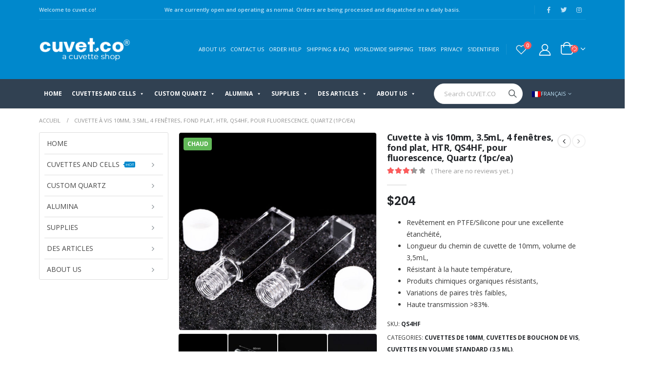

--- FILE ---
content_type: text/html; charset=UTF-8
request_url: https://cuvet.co/fr/produit/cuvette-a-vis-10mm-3-5ml-4-fenetres-fond-plat-htr-qs4hf-pour-fluorescence-quartz-1pc-ea/
body_size: 49855
content:
<!DOCTYPE html>
<html lang="fr-FR" xmlns:fb="https://www.facebook.com/2008/fbml" xmlns:addthis="https://www.addthis.com/help/api-spec" >
<head>
	<meta charset="UTF-8">
	<!--[if IE]><meta http-equiv='X-UA-Compatible' content='IE=edge,chrome=1'><![endif]-->
	<meta name="viewport" content="width=device-width, initial-scale=1.0, minimum-scale=1.0">
	<link rel="profile" href="http://gmpg.org/xfn/11" />
	

		<link rel="shortcut icon" href="//cuvet.co/wp-content/uploads/2020/04/favicon.ico" type="image/x-icon" />
		<link rel="apple-touch-icon" href="//cuvet.co/wp-content/uploads/2020/04/apple-icon-60x60-1.png">
		<link rel="apple-touch-icon" sizes="120x120" href="//cuvet.co/wp-content/uploads/2020/04/apple-icon-120x120-1.png">
		<link rel="apple-touch-icon" sizes="76x76" href="//cuvet.co/wp-content/uploads/2020/04/apple-icon-76x76-1.png">
		<link rel="apple-touch-icon" sizes="152x152" href="//cuvet.co/wp-content/uploads/2020/04/apple-icon-152x152-1.png">

<meta http-equiv="X-UA-Compatible" content="IE=edge" /><meta name="viewport" content="width=device-width, initial-scale=1">				<script type="pmdelayedscript" data-cfasync="false" data-no-optimize="1" data-no-defer="1" data-no-minify="1">document.documentElement.className = document.documentElement.className + ' yes-js js_active js'</script>
			<title>Cuvette à vis 10mm, 3.5mL, 4 fenêtres, fond plat, HTR, QS4HF, pour fluorescence, Quartz (1pc/ea) &#8211; Cuvet.Co Cells</title><link rel='preload' href='https://cuvet.co/wp-content/uploads/2020/04/cuvet.co-only-white-400.png' as='image'><link rel='preload' href='https://cuvet.co/wp-includes/js/jquery/jquery.min.js' as='script'><link rel='preload' href='https://fonts.gstatic.com/s/opensans/v28/memvYaGs126MiZpBA-UvWbX2vVnXBbObj2OVTS-muw.woff2' as='font' type='font/woff2' crossorigin><link rel='preload' href='https://fonts.gstatic.com/s/opensans/v28/memvYaGs126MiZpBA-UvWbX2vVnXBbObj2OVTSGmu1aB.woff2' as='font' type='font/woff2' crossorigin><link rel='preload' href='https://fonts.gstatic.com/s/opensans/v28/memvYaGs126MiZpBA-UvWbX2vVnXBbObj2OVTSymu1aB.woff2' as='font' type='font/woff2' crossorigin>
		<script type="pmdelayedscript" data-cfasync="false" data-no-optimize="1" data-no-defer="1" data-no-minify="1">
			var rb_loop = 1;
			var rb_init_delay = 5;
			var rb_total = 30;
			var rb_display_time = 5;
			var rb_next_time = 25;
		</script>
		<meta name='robots' content='max-image-preview:large' />
	<style>img:is([sizes="auto" i], [sizes^="auto," i]) { contain-intrinsic-size: 3000px 1500px }</style>
	<link rel="alternate" hreflang="en" href="https://cuvet.co/product/screw-10mm-cuvette-flat-qs4hf/" />
<link rel="alternate" hreflang="fr" href="https://cuvet.co/fr/produit/cuvette-a-vis-10mm-3-5ml-4-fenetres-fond-plat-htr-qs4hf-pour-fluorescence-quartz-1pc-ea/" />
<link rel="alternate" hreflang="de" href="https://cuvet.co/de/produkt/schraubkuevette-10-mm-35-ml-4-fenster-flacher-boden-htr-qs4hf-fuer-fluoreszenz-quarz-1-stck-stk/" />
<link rel="alternate" hreflang="ko" href="https://cuvet.co/ko/product/%eb%82%98%ec%82%ac-10mm-%ed%81%90%eb%b2%b3-%ed%94%8c%eb%9e%ab-qs4hf/" />
<link rel="alternate" hreflang="pt-pt" href="https://cuvet.co/pt-pt/produto/parafuso-10mm-cuvette-flat-qs4hf/" />
<link rel="alternate" hreflang="es" href="https://cuvet.co/es/producto/tornillo-10mm-cuvette-flat-qs4hf/" />
<script type="pmdelayedscript" data-cfasync="false" data-no-optimize="1" data-no-defer="1" data-no-minify="1">window._wca = window._wca || [];</script>
<link rel='dns-prefetch' href='//www.google.com' />
<link rel='dns-prefetch' href='//stats.wp.com' />
<link rel='dns-prefetch' href='//s7.addthis.com' />
<link rel='dns-prefetch' href='//www.googletagmanager.com' />
<script type="pmdelayedscript" data-perfmatters-type="text/javascript" data-cfasync="false" data-no-optimize="1" data-no-defer="1" data-no-minify="1">
/* <![CDATA[ */
window._wpemojiSettings = {"baseUrl":"https:\/\/s.w.org\/images\/core\/emoji\/16.0.1\/72x72\/","ext":".png","svgUrl":"https:\/\/s.w.org\/images\/core\/emoji\/16.0.1\/svg\/","svgExt":".svg","source":{"concatemoji":"https:\/\/cuvet.co\/wp-includes\/js\/wp-emoji-release.min.js?ver=6.8.3"}};
/*! This file is auto-generated */
!function(s,n){var o,i,e;function c(e){try{var t={supportTests:e,timestamp:(new Date).valueOf()};sessionStorage.setItem(o,JSON.stringify(t))}catch(e){}}function p(e,t,n){e.clearRect(0,0,e.canvas.width,e.canvas.height),e.fillText(t,0,0);var t=new Uint32Array(e.getImageData(0,0,e.canvas.width,e.canvas.height).data),a=(e.clearRect(0,0,e.canvas.width,e.canvas.height),e.fillText(n,0,0),new Uint32Array(e.getImageData(0,0,e.canvas.width,e.canvas.height).data));return t.every(function(e,t){return e===a[t]})}function u(e,t){e.clearRect(0,0,e.canvas.width,e.canvas.height),e.fillText(t,0,0);for(var n=e.getImageData(16,16,1,1),a=0;a<n.data.length;a++)if(0!==n.data[a])return!1;return!0}function f(e,t,n,a){switch(t){case"flag":return n(e,"\ud83c\udff3\ufe0f\u200d\u26a7\ufe0f","\ud83c\udff3\ufe0f\u200b\u26a7\ufe0f")?!1:!n(e,"\ud83c\udde8\ud83c\uddf6","\ud83c\udde8\u200b\ud83c\uddf6")&&!n(e,"\ud83c\udff4\udb40\udc67\udb40\udc62\udb40\udc65\udb40\udc6e\udb40\udc67\udb40\udc7f","\ud83c\udff4\u200b\udb40\udc67\u200b\udb40\udc62\u200b\udb40\udc65\u200b\udb40\udc6e\u200b\udb40\udc67\u200b\udb40\udc7f");case"emoji":return!a(e,"\ud83e\udedf")}return!1}function g(e,t,n,a){var r="undefined"!=typeof WorkerGlobalScope&&self instanceof WorkerGlobalScope?new OffscreenCanvas(300,150):s.createElement("canvas"),o=r.getContext("2d",{willReadFrequently:!0}),i=(o.textBaseline="top",o.font="600 32px Arial",{});return e.forEach(function(e){i[e]=t(o,e,n,a)}),i}function t(e){var t=s.createElement("script");t.src=e,t.defer=!0,s.head.appendChild(t)}"undefined"!=typeof Promise&&(o="wpEmojiSettingsSupports",i=["flag","emoji"],n.supports={everything:!0,everythingExceptFlag:!0},e=new Promise(function(e){s.addEventListener("DOMContentLoaded",e,{once:!0})}),new Promise(function(t){var n=function(){try{var e=JSON.parse(sessionStorage.getItem(o));if("object"==typeof e&&"number"==typeof e.timestamp&&(new Date).valueOf()<e.timestamp+604800&&"object"==typeof e.supportTests)return e.supportTests}catch(e){}return null}();if(!n){if("undefined"!=typeof Worker&&"undefined"!=typeof OffscreenCanvas&&"undefined"!=typeof URL&&URL.createObjectURL&&"undefined"!=typeof Blob)try{var e="postMessage("+g.toString()+"("+[JSON.stringify(i),f.toString(),p.toString(),u.toString()].join(",")+"));",a=new Blob([e],{type:"text/javascript"}),r=new Worker(URL.createObjectURL(a),{name:"wpTestEmojiSupports"});return void(r.onmessage=function(e){c(n=e.data),r.terminate(),t(n)})}catch(e){}c(n=g(i,f,p,u))}t(n)}).then(function(e){for(var t in e)n.supports[t]=e[t],n.supports.everything=n.supports.everything&&n.supports[t],"flag"!==t&&(n.supports.everythingExceptFlag=n.supports.everythingExceptFlag&&n.supports[t]);n.supports.everythingExceptFlag=n.supports.everythingExceptFlag&&!n.supports.flag,n.DOMReady=!1,n.readyCallback=function(){n.DOMReady=!0}}).then(function(){return e}).then(function(){var e;n.supports.everything||(n.readyCallback(),(e=n.source||{}).concatemoji?t(e.concatemoji):e.wpemoji&&e.twemoji&&(t(e.twemoji),t(e.wpemoji)))}))}((window,document),window._wpemojiSettings);
/* ]]> */
</script>

<link rel='stylesheet' id='berocket_mm_quantity_style-css' href='https://cuvet.co/wp-content/plugins/minmax-quantity-for-woocommerce/css/shop.css?ver=1.2.13.3' type='text/css' media='all' />
<link rel='stylesheet' id='woo-paypal-gateway-css' href='https://cuvet.co/wp-content/plugins/woo-paypal-gateway/public/css/woo-paypal-gateway-public.css?ver=4.0.2' type='text/css' media='all' />
<link rel='stylesheet' id='woo-paypal-gateway-product-css' href='https://cuvet.co/wp-content/plugins/woo-paypal-gateway/public/css/woo-paypal-checkout-product-page.css?ver=4.0.2' type='text/css' media='all' />
<style id='wp-emoji-styles-inline-css' type='text/css'>

	img.wp-smiley, img.emoji {
		display: inline !important;
		border: none !important;
		box-shadow: none !important;
		height: 1em !important;
		width: 1em !important;
		margin: 0 0.07em !important;
		vertical-align: -0.1em !important;
		background: none !important;
		padding: 0 !important;
	}
</style>
<link rel='stylesheet' id='wp-block-library-css' href='https://cuvet.co/wp-includes/css/dist/block-library/style.min.css?ver=6.8.3' type='text/css' media='all' />
<style id='wp-block-library-inline-css' type='text/css'>
.has-text-align-justify{text-align:justify;}
</style>
<style id='wp-block-library-theme-inline-css' type='text/css'>
.wp-block-audio :where(figcaption){color:#555;font-size:13px;text-align:center}.is-dark-theme .wp-block-audio :where(figcaption){color:#ffffffa6}.wp-block-audio{margin:0 0 1em}.wp-block-code{border:1px solid #ccc;border-radius:4px;font-family:Menlo,Consolas,monaco,monospace;padding:.8em 1em}.wp-block-embed :where(figcaption){color:#555;font-size:13px;text-align:center}.is-dark-theme .wp-block-embed :where(figcaption){color:#ffffffa6}.wp-block-embed{margin:0 0 1em}.blocks-gallery-caption{color:#555;font-size:13px;text-align:center}.is-dark-theme .blocks-gallery-caption{color:#ffffffa6}:root :where(.wp-block-image figcaption){color:#555;font-size:13px;text-align:center}.is-dark-theme :root :where(.wp-block-image figcaption){color:#ffffffa6}.wp-block-image{margin:0 0 1em}.wp-block-pullquote{border-bottom:4px solid;border-top:4px solid;color:currentColor;margin-bottom:1.75em}.wp-block-pullquote cite,.wp-block-pullquote footer,.wp-block-pullquote__citation{color:currentColor;font-size:.8125em;font-style:normal;text-transform:uppercase}.wp-block-quote{border-left:.25em solid;margin:0 0 1.75em;padding-left:1em}.wp-block-quote cite,.wp-block-quote footer{color:currentColor;font-size:.8125em;font-style:normal;position:relative}.wp-block-quote:where(.has-text-align-right){border-left:none;border-right:.25em solid;padding-left:0;padding-right:1em}.wp-block-quote:where(.has-text-align-center){border:none;padding-left:0}.wp-block-quote.is-large,.wp-block-quote.is-style-large,.wp-block-quote:where(.is-style-plain){border:none}.wp-block-search .wp-block-search__label{font-weight:700}.wp-block-search__button{border:1px solid #ccc;padding:.375em .625em}:where(.wp-block-group.has-background){padding:1.25em 2.375em}.wp-block-separator.has-css-opacity{opacity:.4}.wp-block-separator{border:none;border-bottom:2px solid;margin-left:auto;margin-right:auto}.wp-block-separator.has-alpha-channel-opacity{opacity:1}.wp-block-separator:not(.is-style-wide):not(.is-style-dots){width:100px}.wp-block-separator.has-background:not(.is-style-dots){border-bottom:none;height:1px}.wp-block-separator.has-background:not(.is-style-wide):not(.is-style-dots){height:2px}.wp-block-table{margin:0 0 1em}.wp-block-table td,.wp-block-table th{word-break:normal}.wp-block-table :where(figcaption){color:#555;font-size:13px;text-align:center}.is-dark-theme .wp-block-table :where(figcaption){color:#ffffffa6}.wp-block-video :where(figcaption){color:#555;font-size:13px;text-align:center}.is-dark-theme .wp-block-video :where(figcaption){color:#ffffffa6}.wp-block-video{margin:0 0 1em}:root :where(.wp-block-template-part.has-background){margin-bottom:0;margin-top:0;padding:1.25em 2.375em}
</style>
<style id='classic-theme-styles-inline-css' type='text/css'>
/*! This file is auto-generated */
.wp-block-button__link{color:#fff;background-color:#32373c;border-radius:9999px;box-shadow:none;text-decoration:none;padding:calc(.667em + 2px) calc(1.333em + 2px);font-size:1.125em}.wp-block-file__button{background:#32373c;color:#fff;text-decoration:none}
</style>
<link rel='stylesheet' id='ultimate_blocks-cgb-style-css-css' href='https://cuvet.co/wp-content/plugins/ultimate-blocks/dist/blocks.style.build.css?ver=3.3.0' type='text/css' media='all' />
<link rel='stylesheet' id='wc-block-vendors-style-css' href='https://cuvet.co/wp-content/plugins/woocommerce/packages/woocommerce-blocks/build/vendors-style.css?ver=3.6.0' type='text/css' media='all' />
<link rel='stylesheet' id='wc-block-style-css' href='https://cuvet.co/wp-content/plugins/woocommerce/packages/woocommerce-blocks/build/style.css?ver=3.6.0' type='text/css' media='all' />
<link rel='stylesheet' id='jquery-selectBox-css' href='https://cuvet.co/wp-content/plugins/yith-woocommerce-wishlist/assets/css/jquery.selectBox.css?ver=1.2.0' type='text/css' media='all' />
<link rel='stylesheet' id='yith-wcwl-main-css' href='https://cuvet.co/wp-content/plugins/yith-woocommerce-wishlist/assets/css/style.css?ver=3.0.16' type='text/css' media='all' />
<style id='yith-wcwl-main-inline-css' type='text/css'>
.yith-wcwl-share li a{color: #FFFFFF;}.yith-wcwl-share li a:hover{color: #FFFFFF;}.yith-wcwl-share a.facebook{background: #39599E; background-color: #39599E;}.yith-wcwl-share a.facebook:hover{background: #39599E; background-color: #39599E;}.yith-wcwl-share a.twitter{background: #45AFE2; background-color: #45AFE2;}.yith-wcwl-share a.twitter:hover{background: #39599E; background-color: #39599E;}.yith-wcwl-share a.pinterest{background: #AB2E31; background-color: #AB2E31;}.yith-wcwl-share a.pinterest:hover{background: #39599E; background-color: #39599E;}.yith-wcwl-share a.email{background: #FBB102; background-color: #FBB102;}.yith-wcwl-share a.email:hover{background: #39599E; background-color: #39599E;}.yith-wcwl-share a.whatsapp{background: #00A901; background-color: #00A901;}.yith-wcwl-share a.whatsapp:hover{background: #39599E; background-color: #39599E;}
</style>
<link rel='stylesheet' id='ub-extension-style-css-css' href='https://cuvet.co/wp-content/plugins/ultimate-blocks/src/extensions/style.css?ver=6.8.3' type='text/css' media='all' />
<link rel='stylesheet' id='contact-form-7-css' href='https://cuvet.co/wp-content/plugins/contact-form-7/includes/css/styles.css?ver=5.3' type='text/css' media='all' />
<link rel='stylesheet' id='mabel-shoppable-images-css' href='https://cuvet.co/wp-content/plugins/mabel-shoppable-images/public/css/public.min.css?ver=1.0.4' type='text/css' media='all' />
<style id='mabel-shoppable-images-inline-css' type='text/css'>
span.mb-siwc-tag{margin-left:-12px;margin-top:-12px;color:#7b53c1;width:25px;height:25px;line-height:25px;background:#ffffff;font-size:14px;border-radius:50%;-webkit-border-radius:50%;-moz-border-radius:50%;}
</style>
<link rel='stylesheet' id='pisol-mmq-css' href='https://cuvet.co/wp-content/plugins/pisol-mmq-pro/public/css/pisol-mmq-public.css?ver=1.3.4.3' type='text/css' media='all' />
<link rel='stylesheet' id='wcml-dropdown-0-css' href='//cuvet.co/wp-content/plugins/woocommerce-multilingual/templates/currency-switchers/legacy-dropdown/style.css?ver=4.8.0' type='text/css' media='all' />
<style id='woocommerce-inline-inline-css' type='text/css'>
.woocommerce form .form-row .required { visibility: visible; }
</style>
<link rel='stylesheet' id='woorebought-animate-css' href='https://cuvet.co/wp-content/plugins/woorebought/css/animate.css?ver=1.0.0' type='text/css' media='all' />
<link rel='stylesheet' id='woorebought-css' href='https://cuvet.co/wp-content/plugins/woorebought/css/woorebought.css?ver=1.0.0' type='text/css' media='all' />
<style id='woorebought-inline-css' type='text/css'>

                #woorebought-popup {
                        background-color: #ffffff;
                        color:#000000 !important;
                        border-radius:3px;
						font-size:13px;
                }
				#woorebought-popup small {
                        color:#000000;
						font-size:11px;
                }
                 #woorebought-popup a {
                        color:#000000 !important;
						font-size:15px;
                }
</style>
<link rel='stylesheet' id='woosearch-css' href='https://cuvet.co/wp-content/plugins/woosearch/css/woosearch.css?ver=1.0.0' type='text/css' media='all' />
<style id='woosearch-inline-css' type='text/css'>

            .selectbox_cat{
                color:#000000;
                background:#ffffff;
                border:1px solid #cccccc;
            }
            .ui.search .woo-s{
                color:#000000;
                background:#ffffff;
                border:1px solid #cccccc;
            }
            .ui.search .woo-searchsubmit{
                color:#ffffff;
                background:#000000;
                border:0px solid #ffffff;
            }
            .ui.search .result .title{
                color:#000000;
                font-size:16px;
                font-weight:700;
            }
            .ui.search .result img{
                border:1px solid #000000;
            }
</style>
<link rel='stylesheet' id='flexible_shipping_notices-css' href='https://cuvet.co/wp-content/plugins/flexible-shipping/vendor_prefixed/wpdesk/wp-wpdesk-fs-table-rate/assets/css/notices.css?ver=4.0.10.220' type='text/css' media='all' />
<link rel='stylesheet' id='wpml-legacy-dropdown-0-css' href='//cuvet.co/wp-content/plugins/sitepress-multilingual-cms/templates/language-switchers/legacy-dropdown/style.css?ver=1' type='text/css' media='all' />
<style id='wpml-legacy-dropdown-0-inline-css' type='text/css'>
.wpml-ls-sidebars-footer-column-1{background-color:#222529;}.wpml-ls-sidebars-footer-column-1, .wpml-ls-sidebars-footer-column-1 .wpml-ls-sub-menu, .wpml-ls-sidebars-footer-column-1 a {border-color:#ffffff;}.wpml-ls-sidebars-footer-column-1 a {color:#e8e8e8;background-color:#222529;}.wpml-ls-sidebars-footer-column-1 a:hover,.wpml-ls-sidebars-footer-column-1 a:focus {color:#ffffff;background-color:#222529;}.wpml-ls-sidebars-footer-column-1 .wpml-ls-current-language>a {color:#eaeaea;background-color:#222529;}.wpml-ls-sidebars-footer-column-1 .wpml-ls-current-language:hover>a, .wpml-ls-sidebars-footer-column-1 .wpml-ls-current-language>a:focus {color:#ffffff;background-color:#222529;}
</style>
<link rel='stylesheet' id='wpml-legacy-horizontal-list-0-css' href='//cuvet.co/wp-content/plugins/sitepress-multilingual-cms/templates/language-switchers/legacy-list-horizontal/style.css?ver=1' type='text/css' media='all' />
<link rel='stylesheet' id='wpml-tm-admin-bar-css' href='https://cuvet.co/wp-content/plugins/wpml-translation-management/res/css/admin-bar-style.css?ver=2.9.5' type='text/css' media='all' />
<link rel='stylesheet' id='xoo-cp-style-css' href='https://cuvet.co/wp-content/plugins/added-to-cart-popup-woocommerce/assets/css/xoo-cp-style.css?ver=1.5' type='text/css' media='all' />
<style id='xoo-cp-style-inline-css' type='text/css'>
td.xoo-cp-pqty{
			    min-width: 120px;
			}
			.xoo-cp-container{
				max-width: 650px;
			}
			.xcp-btn{
				background-color: #777777;
				color: #ffffff;
				font-size: 14px;
				border-radius: 5px;
				border: 1px solid #777777;
			}
			.xcp-btn:hover{
				color: #ffffff;
			}
			td.xoo-cp-pimg{
				width: 20%;
			}
			table.xoo-cp-pdetails , table.xoo-cp-pdetails tr{
				border: 0!important;
			}
			table.xoo-cp-pdetails td{
				border-style: solid;
				border-width: 0px;
				border-color: #ebe9eb;
			}
</style>
<link rel='stylesheet' id='megamenu-css' href='https://cuvet.co/wp-content/uploads/maxmegamenu/style_fr.css?ver=7ae053' type='text/css' media='all' />
<link rel='stylesheet' id='dashicons-css' href='https://cuvet.co/wp-includes/css/dashicons.min.css?ver=6.8.3' type='text/css' media='all' />
<style id='dashicons-inline-css' type='text/css'>
[data-font="Dashicons"]:before {font-family: 'Dashicons' !important;content: attr(data-icon) !important;speak: none !important;font-weight: normal !important;font-variant: normal !important;text-transform: none !important;line-height: 1 !important;font-style: normal !important;-webkit-font-smoothing: antialiased !important;-moz-osx-font-smoothing: grayscale !important;}
</style>
<link rel='stylesheet' id='cms-navigation-style-base-css' href='https://cuvet.co/wp-content/plugins/wpml-cms-nav/res/css/cms-navigation-base.css?ver=1.5.2' type='text/css' media='screen' />
<link rel='stylesheet' id='cms-navigation-style-css' href='https://cuvet.co/wp-content/plugins/wpml-cms-nav/res/css/cms-navigation.css?ver=1.5.2' type='text/css' media='screen' />
<link rel='stylesheet' id='jquery-colorbox-css' href='https://cuvet.co/wp-content/plugins/yith-woocommerce-compare/assets/css/colorbox.css?ver=6.8.3' type='text/css' media='all' />
<link rel='stylesheet' id='woocommerce_prettyPhoto_css-css' href='//cuvet.co/wp-content/plugins/woocommerce/assets/css/prettyPhoto.css?ver=6.8.3' type='text/css' media='all' />
<link rel='stylesheet' id='ivole-frontend-css-css' href='https://cuvet.co/wp-content/plugins/customer-reviews-woocommerce/css/frontend.css' type='text/css' media='all' />
<link rel='stylesheet' id='tablepress-default-css' href='https://cuvet.co/wp-content/plugins/tablepress/css/default.min.css?ver=1.11' type='text/css' media='all' />
<link rel='stylesheet' id='mediaelement-css' href='https://cuvet.co/wp-includes/js/mediaelement/mediaelementplayer-legacy.min.css?ver=4.2.17' type='text/css' media='all' />
<link rel='stylesheet' id='wp-mediaelement-css' href='https://cuvet.co/wp-includes/js/mediaelement/wp-mediaelement.min.css?ver=6.8.3' type='text/css' media='all' />
<link rel='stylesheet' id='views-pagination-style-css' href='https://cuvet.co/wp-content/plugins/wp-views/embedded/res/css/wpv-pagination.css?ver=2.9.4-lite' type='text/css' media='all' />
<style id='views-pagination-style-inline-css' type='text/css'>
.wpv-sort-list-dropdown.wpv-sort-list-dropdown-style-default > span.wpv-sort-list,.wpv-sort-list-dropdown.wpv-sort-list-dropdown-style-default .wpv-sort-list-item {border-color: #cdcdcd;}.wpv-sort-list-dropdown.wpv-sort-list-dropdown-style-default .wpv-sort-list-item a {color: #444;background-color: #fff;}.wpv-sort-list-dropdown.wpv-sort-list-dropdown-style-default a:hover,.wpv-sort-list-dropdown.wpv-sort-list-dropdown-style-default a:focus {color: #000;background-color: #eee;}.wpv-sort-list-dropdown.wpv-sort-list-dropdown-style-default .wpv-sort-list-item.wpv-sort-list-current a {color: #000;background-color: #eee;}.wpv-sort-list-dropdown.wpv-sort-list-dropdown-style-grey > span.wpv-sort-list,.wpv-sort-list-dropdown.wpv-sort-list-dropdown-style-grey .wpv-sort-list-item {border-color: #cdcdcd;}.wpv-sort-list-dropdown.wpv-sort-list-dropdown-style-grey .wpv-sort-list-item a {color: #444;background-color: #eeeeee;}.wpv-sort-list-dropdown.wpv-sort-list-dropdown-style-grey a:hover,.wpv-sort-list-dropdown.wpv-sort-list-dropdown-style-grey a:focus {color: #000;background-color: #e5e5e5;}.wpv-sort-list-dropdown.wpv-sort-list-dropdown-style-grey .wpv-sort-list-item.wpv-sort-list-current a {color: #000;background-color: #e5e5e5;}.wpv-sort-list-dropdown.wpv-sort-list-dropdown-style-blue > span.wpv-sort-list,.wpv-sort-list-dropdown.wpv-sort-list-dropdown-style-blue .wpv-sort-list-item {border-color: #0099cc;}.wpv-sort-list-dropdown.wpv-sort-list-dropdown-style-blue .wpv-sort-list-item a {color: #444;background-color: #cbddeb;}.wpv-sort-list-dropdown.wpv-sort-list-dropdown-style-blue a:hover,.wpv-sort-list-dropdown.wpv-sort-list-dropdown-style-blue a:focus {color: #000;background-color: #95bedd;}.wpv-sort-list-dropdown.wpv-sort-list-dropdown-style-blue .wpv-sort-list-item.wpv-sort-list-current a {color: #000;background-color: #95bedd;}
</style>
<style id='pi-mmq_minimum_amount-dummy-inline-css' type='text/css'>

            .pisol-mmq-bar-container{
                top: 0px !important;
                background-color:#ee6443;
                color:#ffffff;
                font-weight:normal;
                font-size:16px;
            }

            .pisol-mmq-bar-container a.pisol-mmq-close{
                color:#ffffff;
                font-weight:bold;
                font-size:22px;
            }

            .pisol-mmq-container{
                background-color:#CCCCCC;
                color:#ffffff;
            }

            .pisol-mmq-container.error{
                background-color:#FF0000;
                color:#ffffff;
            }

            .pi-liner-progress{
                background-color:#ff0000;
            }

            .pisol-mmq-bar-container .pi-liner-progress{
                background-color:#cccccc;
            }

            .pisol-mmq-bar-container .pi-liner-progress{
                display: block;
            }

            .pisol-mmq-bar-container:after{
                display: block !important;
            }
            
        
            .pisol-mmq-bar-container{
                position:fixed;
            }
            
</style>
<link rel='stylesheet' id='woo-variation-swatches-css' href='https://cuvet.co/wp-content/plugins/woo-variation-swatches/assets/css/frontend.min.css?ver=1.0.80' type='text/css' media='all' />
<style id='woo-variation-swatches-inline-css' type='text/css'>
.variable-item:not(.radio-variable-item) { width : 30px; height : 30px; } .woo-variation-swatches-style-squared .button-variable-item { min-width : 30px; } .button-variable-item span { font-size : 16px; }
</style>
<link rel='stylesheet' id='woo-variation-swatches-theme-override-css' href='https://cuvet.co/wp-content/plugins/woo-variation-swatches/assets/css/wvs-theme-override.min.css?ver=1.0.80' type='text/css' media='all' />
<link rel='stylesheet' id='woo-variation-swatches-tooltip-css' href='https://cuvet.co/wp-content/plugins/woo-variation-swatches/assets/css/frontend-tooltip.min.css?ver=1.0.80' type='text/css' media='all' />
<link rel='stylesheet' id='addthis_all_pages-css' href='https://cuvet.co/wp-content/plugins/addthis-all/frontend/build/addthis_wordpress_public.min.css?ver=6.8.3' type='text/css' media='all' />
<link rel='stylesheet' id='js_composer_front-css' href='https://cuvet.co/wp-content/uploads/porto_styles/js_composer.css?ver=5.2.2' type='text/css' media='all' />
<link rel='stylesheet' id='bootstrap-css' href='https://cuvet.co/wp-content/uploads/porto_styles/bootstrap.css?ver=5.2.2' type='text/css' media='all' />
<link rel='stylesheet' id='porto-plugins-css' href='https://cuvet.co/wp-content/themes/porto/css/plugins.css?ver=6.8.3' type='text/css' media='all' />
<link rel='stylesheet' id='porto-theme-css' href='https://cuvet.co/wp-content/themes/porto/css/theme.css?ver=6.8.3' type='text/css' media='all' />
<link rel='stylesheet' id='porto-shortcodes-css' href='https://cuvet.co/wp-content/uploads/porto_styles/shortcodes.css?ver=5.2.2' type='text/css' media='all' />
<link rel='stylesheet' id='porto-theme-shop-css' href='https://cuvet.co/wp-content/themes/porto/css/theme_shop.css?ver=6.8.3' type='text/css' media='all' />
<link rel='stylesheet' id='porto-dynamic-style-css' href='https://cuvet.co/wp-content/uploads/porto_styles/dynamic_style.css?ver=5.2.2' type='text/css' media='all' />
<link rel='stylesheet' id='porto-style-css' href='https://cuvet.co/wp-content/themes/porto/style.css?ver=6.8.3' type='text/css' media='all' />
<style id='porto-style-inline-css' type='text/css'>
.vc_custom_1586914821062{margin-top: 20px !important;margin-bottom: 20px !important;}.vc_custom_1587085692064{margin-top: 45px !important;}.vc_custom_1491318124940{margin-top: 20px !important;}.vc_custom_1587088201613{margin-top: 40px !important;margin-bottom: -25px !important;}.vc_custom_1586943630096{padding-top: 70px !important;padding-bottom: 40px !important;background-color: rgba(30,115,190,0.07) !important;*background-color: rgb(30,115,190) !important;}.vc_custom_1586938058377{margin-bottom: -10px !important;}.vc_custom_1586938847453{margin-bottom: 15px !important;}.vc_custom_1586938799561{background-color: rgba(221,221,221,0.23) !important;*background-color: rgb(221,221,221) !important;}.vc_custom_1587270488052{margin-top: 20px !important;border-radius: 10px !important;}.vc_custom_1587442259235{margin-top: 5px !important;margin-right: 20px !important;margin-left: 20px !important;}.vc_custom_1588561759333{margin-top: 12px !important;border-right-width: 10px !important;padding-left: 10px !important;}.vc_custom_1586947845220{margin-top: 20px !important;}.vc_custom_1586944041913{margin-top: -20px !important;}.vc_custom_1587086057989{margin-top: -20px !important;}.vc_custom_1587442071344{margin-top: -10px !important;margin-right: 10px !important;padding-left: 20px !important;}.vc_custom_1587270715274{margin-bottom: 30px !important;}
	#header .logo,.side-header-narrow-bar-logo{max-width:170px;}@media (min-width:1160px){#header .logo{max-width:200px;}}@media (max-width:991px){#header .logo{max-width:170px;}}@media (max-width:767px){#header .logo{max-width:130px;}}#header.sticky-header .logo{max-width:161.25px;}@media (min-width:992px){}.page-top ul.breadcrumb > li.home{display:inline-block;}.page-top ul.breadcrumb > li.home a{position:relative;width:14px;text-indent:-9999px;}.page-top ul.breadcrumb > li.home a:after{content:"\e883";font-family:'porto';position:absolute;left:0;top:0;text-indent:0;}.product-images .img-thumbnail .inner,.product-images .img-thumbnail .inner img{-webkit-transform:none;transform:none;}#login-form-popup{position:relative;width:80%;max-width:872px;margin-left:auto;margin-right:auto;}#login-form-popup .featured-box{margin-bottom:0;box-shadow:none;border:none;}#login-form-popup .featured-box .box-content{padding:25px 35px;}#login-form-popup .featured-box h2{text-transform:uppercase;font-size:15px;letter-spacing:0.05em;font-weight:600;color:;line-height:2;}.porto-social-login-section{background:#f4f4f2;text-align:center;padding:20px 20px 25px;}.porto-social-login-section p{text-transform:uppercase;font-size:12px;color:;font-weight:600;margin-bottom:8px;}#login-form-popup .col2-set{margin-left:-20px;margin-right:-20px;}#login-form-popup .col-1,#login-form-popup .col-2{padding-left:20px;padding-right:20px;}@media (min-width:992px){#login-form-popup .col-1{border-right:1px solid #f5f6f6;}}#login-form-popup .input-text{box-shadow:none;padding-top:10px;padding-bottom:10px;border-color:#ddd;border-radius:2px;}#login-form-popup form label{font-size:12px;line-height:1;}#login-form-popup .form-row{margin-bottom:20px;}#login-form-popup .button{border-radius:2px;padding:10px 24px;text-transform:uppercase;text-shadow:none;font-family:Poppins;font-size:12px;letter-spacing:0.025em;color:#fff;}#login-form-popup label.inline{margin-top:15px;float:right;position:relative;cursor:pointer;line-height:1.5;}#login-form-popup label.inline input[type=checkbox]{opacity:0;margin-right:8px;margin-top:0;margin-bottom:0;}#login-form-popup label.inline span:before{content:'';position:absolute;border:1px solid #ddd;border-radius:1px;width:16px;height:16px;left:0;top:0;text-align:center;line-height:15px;font-family:'Font Awesome 5 Free';font-weight:900;font-size:9px;color:#aaa;}#login-form-popup label.inline input[type=checkbox]:checked + span:before{content:'\f00c';}#login-form-popup .social-button{text-decoration:none;margin-left:10px;margin-right:10px;}#login-form-popup .social-button i{font-size:16px;margin-right:8px;}#login-form-popup p.status{color:;}#login-form-popup .lost_password{margin-top:-15px;font-size:13px;margin-bottom:0;}.porto-social-login-section .google-plus{background:#dd4e31;}.porto-social-login-section .facebook{background:#3a589d;}.porto-social-login-section .twitter{background:#1aa9e1;}html.panel-opened body > .mfp-bg{z-index:9042;}html.panel-opened body > .mfp-wrap{z-index:9043;}.xcp-btn{color:#ffffff !important;}.ls-80{letter-spacing:0.08em;}.ls-negative-20{letter-spacing:-0.02em;}.ls-200,.ls-200 > *{letter-spacing:.2em;}.ls-150{letter-spacing:.15em;}.home-banner-slider h2.vc_custom_heading,.custom-font4{font-family:'Segoe Script','Savoye LET';}.btn{font-family:Poppins;letter-spacing:0.01em;}.btn-md:not(.btn-modern){font-size:.8571em;font-weight:700;}.left-0{left:0;}.bottom-0{bottom:0;}#header{border-bottom:1px solid #e7e7e7;}#header .header-top .top-links > li.menu-item > a{text-transform:none;}#header .separator{height:1.6em;}#header .share-links a{width:26px;height:26px;}#header .share-links a:not(:hover){background:none;color:inherit;}.header-top .container:after{content:'';display:block;position:absolute;bottom:0;left:10px;right:10px;border-bottom:1px solid #0e95d8;}#header .main-menu > li.menu-item,.main-menu-wrap .main-menu .menu-custom-block a:not(:last-child){margin-right:35px;}#header .porto-sicon-box{margin-bottom:0;}#header .porto-sicon-box .porto-sicon-img{margin-right:8px;}#header .wishlist i,#header .my-account i{font-size:27px;display:block;}#header .searchform-popup .search-toggle{width:30px;}#header .searchform input{height:40px;}#header .searchform select,#header .searchform button,#header .searchform .selectric .label{height:40px;line-height:40px;}#header .searchform .selectric .label{padding-left:15px;}@media (min-width:992px){#header .header-main .header-left{flex:0 0 16.6666%;}#header .header-main .header-right,#header .searchform .text{flex:1;}#header .searchform-popup{flex:1;padding-left:10px;}#header .searchform{width:100%;box-shadow:none;}#header .searchform.searchform-cats input{width:100%;}}@media (max-width:767px){#header .header-top .header-right{-ms-flex:1;flex:1;-ms-flex-pack:start;justify-content:flex-start;}#header .header-top .view-switcher{margin-left:0;}#header .header-top .share-links{-ms-flex:1;flex:1;}#header .header-top .separator{display:none;}}@media (max-width:575px){#header .header-right .searchform{right:-120px;}}#header.sticky-header .menu-custom-block a{color:#fff;}#header.sticky-header .menu-custom-block a:hover{color:#bde1f5;}#mini-cart .minicart-icon{width:25px;height:20px;border:2px solid #fff;border-radius:0 0 5px 5px;position:relative;opacity:.9;top:1px;}#mini-cart .minicart-icon:before{content:'';position:absolute;border:2px solid;border-color:inherit;border-bottom:none;border-radius:10px 10px 0 0;left:50%;top:-8px;margin-left:-7.5px;width:15px;height:11px;}#mini-cart .cart-items{right:-11px;top:1px;}#mini-cart .cart-popup:before{right:27.7px;}#mini-cart .cart-popup:after{right:27px;}@media (max-width:991px){#header .header-top .top-links,#header .separator:first-of-type{display:none;}.header-top .container:after{left:20px;right:20px;}}.owl-carousel.nav-inside-left .owl-dots{left:7.25%;bottom:25px;}.home-banner-slider .owl-dots .owl-dot span{width:14px;height:14px;border:2px solid #fff;background:none !important;margin:2px;position:relative;}.home-banner-slider .owl-dots .owl-dot.active span,.home-banner-slider .owl-dots .owl-dot:hover span{border-color:#222529;}.home-banner-slider .owl-dot:hover span:after,.home-banner-slider .owl-dot.active span:after{content:'';position:absolute;left:3px;bottom:3px;right:3px;top:3px;border-radius:10px;background-color:#222529;}.main-content,.left-sidebar,.right-sidebar{padding-top:0;}#mini-cart .buttons a{background:#222529;}ul.products li.product-col .product-image .inner:before{content:'';position:absolute;left:0;top:0;width:100%;height:100%;background:rgba(0,0,0,0.1);z-index:1;opacity:0;transition:opacity 0.2s ease}ul.products li.product-col:hover .product-image .inner:before{opacity:1;}.sidebar-content .filter-item-list{display:block;}.sidebar-content .filter-item-list .filter-color{margin-bottom:10px;text-indent:33px;line-height:16px;}.porto-menu-links > .vc_column-inner{border:1px solid #e7e7e7;}.porto-menu-links .porto-links-block{border:none;font-weight:600;}.porto-links-block .links-title{background:#f6f7f9;border-bottom:none;font-family:Poppins;line-height:1.4;color:#222529;}.porto-links-block .links-content ul{padding-top:0;}.porto-links-block li.porto-links-item > a{padding:13px 0;margin:0 20px;border-top-color:#e7e7e7;color:#555;}.porto-menu-links .btn{font-size:1em;font-weight:700;padding:15px 0 15px;}.home-bar .porto-sicon-box{justify-content:center;padding:12px 0;margin:12px 0;border-right:1px solid #e7e7e7;}.home-bar .col-lg-4:last-child .porto-sicon-box{border:none;}.coupon-sale-text{transform:rotate(-2deg);letter-spacing:-0.01em;position:relative;}.coupon-sale-text b{display:inline-block;font-size:1.6em;font-weight:700;padding:5px 8px;background:#fff;}.coupon-sale-bg-gray b{background-color:#e8e3e1;color:#222529;}.coupon-sale-text i{font-style:normal;position:absolute;left:-2.25em;top:50%;transform:translateY(-50%) rotate(-90deg);font-size:.65em;opacity:.6;letter-spacing:0;}#footer .widget_wysija_cont .wysija-submit{height:48px;padding-left:25px;padding-right:25px;text-transform:uppercase;font-weight:700;}#footer .widget_wysija_cont .wysija-input{height:48px;padding-left:25px;padding-right:25px;background:#292c30;}#footer .widgettitle,#footer .widget-title{font-size:15px;font-weight:700;}#footer .footer-main > .container:after{content:'';display:block;position:absolute;left:10px;bottom:0;width:calc(100% - 20px);border-bottom:1px solid #313438;}#footer .share-links a{box-shadow:none;font-size:12px;width:37px;height:37px;border:1px solid rgb(255,255,255,.06);}#footer .footer-bottom .footer-center{padding-right:0;text-align:right;}#footer .widget{margin-bottom:15px;margin-top:0;}#footer .widget.contact-info i{display:none;}#footer .contact-details strong,#footer .contact-details span{padding-left:0;}#footer .contact-details strong{line-height:1em;}@media (max-width:991px){#footer .footer-bottom .footer-center{text-align:left;}.home-bar .porto-sicon-box{border-right:none;justify-content:flex-start;padding:12px 30px;}.home-bar .col-lg-4:not(:last-child){border-bottom:1px solid #e7e7e7;}}.newsletter-popup-form .formError .formErrorContent{color:#fff !important;width:165px;}.newsletter-popup-form .wysija-submit:hover{background:#e6e6e6;}.newsletter-popup-form{position:relative;max-width:700px;width:100%;margin-left:auto;margin-right:auto;box-shadow:0 10px 25px rgba(0,0,0,0.5);background:url(https://cuvet.co/wp-content/uploads/2020/04/newsletter_popup_bg.jpg) no-repeat;background-size:cover;padding:30px 30px 10px;background-position:bottom right;}.newsletter-popup-form .porto-modal-content{max-width:332px;padding:0;text-align:center;width:100%;background:none;}.newsletter-popup-form h2{color:#313131;font-size:16px;font-weight:700;letter-spacing:0;margin:20px 0 12px;}.newsletter-popup-form .widget_wysija{color:#444;font-size:13px;line-height:1.4;}.newsletter-popup-form .widget_wysija:after{content:'';display:block;clear:both;}.newsletter-popup-form .wysija-paragraph{float:left;margin-top:0;text-align:left;width:83%;margin-bottom:15px;}.newsletter-popup-form .wysija-submit{background:#fff;border-color:#ccc;border-radius:0 5px 5px 0;color:#686868;float:left;margin-left:-2px;margin-top:0;padding:0 12px;height:34px;}.newsletter-popup-form .wysija-input{border:1px solid #ccc;border-radius:5px 0 0 5px;box-shadow:0 1px 1px rgba(0,0,0,0.075) inset;color:#bfbfa6;font-size:13px;padding:7px 12px;width:100%;}.newsletter-popup-form .checkbox{color:#777;font-size:11px;}.newsletter-notification-form > .vc_column-inner{padding-top:0 !important;}.rtl .newsletter-popup-form .wysija-paragraph{float:right;text-align:right;}.rtl .newsletter-popup-form .wysija-submit{border-radius:5px 0 0 5px;float:right;margin-right:-2px;margin-left:0;}.rtl .newsletter-popup-form .wysija-input{border-radius:0 5px 5px 0;}#mini-cart .minicart-icon{border:2px solid #fff !important;}ul.products li.product-col .woocommerce-loop-product__title{white-space:normal !important;height:55px !important;font-size:14px !important;}.single-product .product_title{font-size:18px !important;}
</style>
<!--[if lt IE 10]>
<link rel='stylesheet' id='porto-ie-css' href='https://cuvet.co/wp-content/themes/porto/css/ie.css?ver=6.8.3' type='text/css' media='all' />
<![endif]-->
<script type="text/template" id="tmpl-variation-template">
	<div class="woocommerce-variation-description">{{{ data.variation.variation_description }}}</div>
	<div class="woocommerce-variation-price">{{{ data.variation.price_html }}}</div>
	<div class="woocommerce-variation-availability">{{{ data.variation.availability_html }}}</div>
</script>
<script type="text/template" id="tmpl-unavailable-variation-template">
	<p>Sorry, this product is unavailable. Please choose a different combination.</p>
</script>
<script type="pmdelayedscript" data-perfmatters-type="text/javascript" data-cfasync="false" data-no-optimize="1" data-no-defer="1" data-no-minify="1">
            window._nslDOMReady = (function () {
                const executedCallbacks = new Set();
            
                return function (callback) {
                    /**
                    * Third parties might dispatch DOMContentLoaded events, so we need to ensure that we only run our callback once!
                    */
                    if (executedCallbacks.has(callback)) return;
            
                    const wrappedCallback = function () {
                        if (executedCallbacks.has(callback)) return;
                        executedCallbacks.add(callback);
                        callback();
                    };
            
                    if (document.readyState === "complete" || document.readyState === "interactive") {
                        wrappedCallback();
                    } else {
                        document.addEventListener("DOMContentLoaded", wrappedCallback);
                    }
                };
            })();
        </script><script type="text/javascript" src="https://cuvet.co/wp-includes/js/jquery/jquery.min.js?ver=3.7.1" id="jquery-core-js"></script>
<script type="pmdelayedscript" src="https://cuvet.co/wp-includes/js/jquery/jquery-migrate.min.js?ver=3.4.1" id="jquery-migrate-js" data-perfmatters-type="text/javascript" data-cfasync="false" data-no-optimize="1" data-no-defer="1" data-no-minify="1"></script>
<script type="pmdelayedscript" id="mabel-shoppable-images-js-extra" data-perfmatters-type="text/javascript" data-cfasync="false" data-no-optimize="1" data-no-defer="1" data-no-minify="1">
/* <![CDATA[ */
var mabel_script_vars = {"ajaxurl":"https:\/\/cuvet.co\/wp-admin\/admin-ajax.php"};
/* ]]> */
</script>
<script type="pmdelayedscript" src="https://cuvet.co/wp-content/plugins/mabel-shoppable-images/public/js/public.min.js?ver=1.0.4" id="mabel-shoppable-images-js" data-perfmatters-type="text/javascript" data-cfasync="false" data-no-optimize="1" data-no-defer="1" data-no-minify="1"></script>
<script type="pmdelayedscript" src="https://cuvet.co/wp-content/plugins/minmax-quantity-for-woocommerce//js/frontend.js?ver=6.8.3" id="berocket-front-cart-js-js" data-perfmatters-type="text/javascript" data-cfasync="false" data-no-optimize="1" data-no-defer="1" data-no-minify="1"></script>
<script type="pmdelayedscript" src="https://cuvet.co/wp-content/plugins/woocommerce/assets/js/jquery-blockui/jquery.blockUI.min.js?ver=2.70" id="jquery-blockui-js" data-perfmatters-type="text/javascript" data-cfasync="false" data-no-optimize="1" data-no-defer="1" data-no-minify="1"></script>
<script type="pmdelayedscript" id="wc-add-to-cart-js-extra" data-perfmatters-type="text/javascript" data-cfasync="false" data-no-optimize="1" data-no-defer="1" data-no-minify="1">
/* <![CDATA[ */
var wc_add_to_cart_params = {"ajax_url":"\/wp-admin\/admin-ajax.php?lang=fr","wc_ajax_url":"\/fr\/?wc-ajax=%%endpoint%%","i18n_view_cart":"View cart","cart_url":"https:\/\/cuvet.co\/cart\/","is_cart":"","cart_redirect_after_add":"no"};
/* ]]> */
</script>
<script type="pmdelayedscript" src="https://cuvet.co/wp-content/plugins/woocommerce/assets/js/frontend/add-to-cart.min.js?ver=4.7.0" id="wc-add-to-cart-js" data-perfmatters-type="text/javascript" data-cfasync="false" data-no-optimize="1" data-no-defer="1" data-no-minify="1"></script>
<script type="pmdelayedscript" src="https://cuvet.co/wp-content/plugins/woorebought/js/woorebought.js?ver=1.0.0" id="woorebought-js" data-perfmatters-type="text/javascript" data-cfasync="false" data-no-optimize="1" data-no-defer="1" data-no-minify="1"></script>
<script type="pmdelayedscript" src="https://cuvet.co/wp-content/plugins/woosearch/js/semantic.min.js?ver=1.0.0" id="semantic-js" data-perfmatters-type="text/javascript" data-cfasync="false" data-no-optimize="1" data-no-defer="1" data-no-minify="1"></script>
<script type="pmdelayedscript" id="woosearch-js-extra" data-perfmatters-type="text/javascript" data-cfasync="false" data-no-optimize="1" data-no-defer="1" data-no-minify="1">
/* <![CDATA[ */
var WooSearch = {"min_chars":"3","image_position":"img_left","posts_per_page":"5","no_results_text":"No results","ajax_url":"https:\/\/cuvet.co\/wp-admin\/admin-ajax.php"};
/* ]]> */
</script>
<script type="pmdelayedscript" src="https://cuvet.co/wp-content/plugins/woosearch/js/woosearch.min.js?ver=1.0.0" id="woosearch-js" data-perfmatters-type="text/javascript" data-cfasync="false" data-no-optimize="1" data-no-defer="1" data-no-minify="1"></script>
<script type="pmdelayedscript" src="//cuvet.co/wp-content/plugins/sitepress-multilingual-cms/templates/language-switchers/legacy-dropdown/script.js?ver=1" id="wpml-legacy-dropdown-0-js" data-perfmatters-type="text/javascript" data-cfasync="false" data-no-optimize="1" data-no-defer="1" data-no-minify="1"></script>
<script type="pmdelayedscript" src="https://cuvet.co/wp-content/plugins/js_composer/assets/js/vendors/woocommerce-add-to-cart.js?ver=6.1" id="vc_woocommerce-add-to-cart-js-js" data-perfmatters-type="text/javascript" data-cfasync="false" data-no-optimize="1" data-no-defer="1" data-no-minify="1"></script>
<script async type="pmdelayedscript" src="https://stats.wp.com/s-202604.js" id="woocommerce-analytics-js" data-perfmatters-type="text/javascript" data-cfasync="false" data-no-optimize="1" data-no-defer="1" data-no-minify="1"></script>
<script type="pmdelayedscript" src="https://s7.addthis.com/js/300/addthis_widget.js?ver=6.8.3#pubid=wp-2560e51431b3ca7849390e98e1dfeaad" id="addthis_widget-js" data-perfmatters-type="text/javascript" data-cfasync="false" data-no-optimize="1" data-no-defer="1" data-no-minify="1"></script>
<script type="pmdelayedscript" src="https://cuvet.co/wp-content/plugins/pisol-mmq-pro/public/js/circle-progress.min.js?ver=1.0.0" id="pisol-mmq-amount-circle-progress-js" data-perfmatters-type="text/javascript" data-cfasync="false" data-no-optimize="1" data-no-defer="1" data-no-minify="1"></script>
<script type="pmdelayedscript" id="pisol-mmq-amount-js-extra" data-perfmatters-type="text/javascript" data-cfasync="false" data-no-optimize="1" data-no-defer="1" data-no-minify="1">
/* <![CDATA[ */
var pisol_mmq = {"ajax_url":"https:\/\/cuvet.co\/wp-admin\/admin-ajax.php","showContinues":"","howLongToShow":"6000","percent":"0"};
/* ]]> */
</script>
<script type="pmdelayedscript" src="https://cuvet.co/wp-content/plugins/pisol-mmq-pro/public/js/pisol-mmq-public.js?ver=1.0.0" id="pisol-mmq-amount-js" data-perfmatters-type="text/javascript" data-cfasync="false" data-no-optimize="1" data-no-defer="1" data-no-minify="1"></script>

<!-- Google Analytics snippet added by Site Kit -->
<script type="pmdelayedscript" src="https://www.googletagmanager.com/gtag/js?id=UA-212878534-1" id="google_gtagjs-js" async data-perfmatters-type="text/javascript" data-cfasync="false" data-no-optimize="1" data-no-defer="1" data-no-minify="1"></script>
<script type="pmdelayedscript" id="google_gtagjs-js-after" data-perfmatters-type="text/javascript" data-cfasync="false" data-no-optimize="1" data-no-defer="1" data-no-minify="1">
/* <![CDATA[ */
window.dataLayer = window.dataLayer || [];function gtag(){dataLayer.push(arguments);}
gtag('set', 'linker', {"domains":["cuvet.co"]} );
gtag("js", new Date());
gtag("set", "developer_id.dZTNiMT", true);
gtag("config", "UA-212878534-1", {"anonymize_ip":true});
gtag("config", "G-0Y111B7ME3");
/* ]]> */
</script>

<!-- End Google Analytics snippet added by Site Kit -->
<link rel="https://api.w.org/" href="https://cuvet.co/wp-json/" /><link rel="alternate" title="JSON" type="application/json" href="https://cuvet.co/wp-json/wp/v2/product/73622" /><link rel="canonical" href="https://cuvet.co/fr/produit/cuvette-a-vis-10mm-3-5ml-4-fenetres-fond-plat-htr-qs4hf-pour-fluorescence-quartz-1pc-ea/" />
<meta name="generator" content="WPML ver:4.3.11 stt:1,4,3,29,41,2;" />
<meta name="generator" content="Site Kit by Google 1.45.0" /><style></style>		<script type="pmdelayedscript" data-perfmatters-type="text/javascript" data-cfasync="false" data-no-optimize="1" data-no-defer="1" data-no-minify="1">
			var _statcounter = _statcounter || [];
			_statcounter.push({"tags": {"author": "admin"}});
		</script>
		<style type='text/css'>img#wpstats{display:none}</style>		<script type="text/javascript">
		WebFontConfig = {
			google: { families: [ 'Open+Sans:200,300,400,500,600,700,800','Shadows+Into+Light:400,700','Playfair+Display:400,700','Poppins:400,600,700' ] }
		};
		(function(d) {
			var wf = d.createElement('script'), s = d.scripts[0];
			wf.src = 'https://cuvet.co/wp-content/themes/porto/js/libs/webfont.js';
			wf.async = true;
			s.parentNode.insertBefore(wf, s);
		})(document);</script>
			<noscript><style>.woocommerce-product-gallery{ opacity: 1 !important; }</style></noscript>
	<meta name="generator" content="Powered by WPBakery Page Builder - drag and drop page builder for WordPress."/>
<meta name="generator" content="Powered by Slider Revolution 6.2.1 - responsive, Mobile-Friendly Slider Plugin for WordPress with comfortable drag and drop interface." />
<script data-cfasync="false" type="pmdelayedscript" data-perfmatters-type="text/javascript" data-no-optimize="1" data-no-defer="1" data-no-minify="1">if (window.addthis_product === undefined) { window.addthis_product = "wpwt"; } if (window.wp_product_version === undefined) { window.wp_product_version = "wpwt-3.2.6"; } if (window.addthis_share === undefined) { window.addthis_share = {}; } if (window.addthis_config === undefined) { window.addthis_config = {"data_track_clickback":true,"ignore_server_config":true,"ui_atversion":300}; } if (window.addthis_layers === undefined) { window.addthis_layers = {}; } if (window.addthis_layers_tools === undefined) { window.addthis_layers_tools = []; } else {  } if (window.addthis_plugin_info === undefined) { window.addthis_plugin_info = {"info_status":"enabled","cms_name":"WordPress","plugin_name":"Website Tools by AddThis","plugin_version":"3.2.6","plugin_mode":"WordPress","anonymous_profile_id":"wp-2560e51431b3ca7849390e98e1dfeaad","page_info":{"template":"posts","post_type":"product"},"sharing_enabled_on_post_via_metabox":false}; } 
                    (function() {
                      var first_load_interval_id = setInterval(function () {
                        if (typeof window.addthis !== 'undefined') {
                          window.clearInterval(first_load_interval_id);
                          if (typeof window.addthis_layers !== 'undefined' && Object.getOwnPropertyNames(window.addthis_layers).length > 0) {
                            window.addthis.layers(window.addthis_layers);
                          }
                          if (Array.isArray(window.addthis_layers_tools)) {
                            for (i = 0; i < window.addthis_layers_tools.length; i++) {
                              window.addthis.layers(window.addthis_layers_tools[i]);
                            }
                          }
                        }
                     },1000)
                    }());
                </script><script type="pmdelayedscript" data-perfmatters-type="text/javascript" data-cfasync="false" data-no-optimize="1" data-no-defer="1" data-no-minify="1">function setREVStartSize(e){			
			try {								
				var pw = document.getElementById(e.c).parentNode.offsetWidth,
					newh;
				pw = pw===0 || isNaN(pw) ? window.innerWidth : pw;
				e.tabw = e.tabw===undefined ? 0 : parseInt(e.tabw);
				e.thumbw = e.thumbw===undefined ? 0 : parseInt(e.thumbw);
				e.tabh = e.tabh===undefined ? 0 : parseInt(e.tabh);
				e.thumbh = e.thumbh===undefined ? 0 : parseInt(e.thumbh);
				e.tabhide = e.tabhide===undefined ? 0 : parseInt(e.tabhide);
				e.thumbhide = e.thumbhide===undefined ? 0 : parseInt(e.thumbhide);
				e.mh = e.mh===undefined || e.mh=="" || e.mh==="auto" ? 0 : parseInt(e.mh,0);		
				if(e.layout==="fullscreen" || e.l==="fullscreen") 						
					newh = Math.max(e.mh,window.innerHeight);				
				else{					
					e.gw = Array.isArray(e.gw) ? e.gw : [e.gw];
					for (var i in e.rl) if (e.gw[i]===undefined || e.gw[i]===0) e.gw[i] = e.gw[i-1];					
					e.gh = e.el===undefined || e.el==="" || (Array.isArray(e.el) && e.el.length==0)? e.gh : e.el;
					e.gh = Array.isArray(e.gh) ? e.gh : [e.gh];
					for (var i in e.rl) if (e.gh[i]===undefined || e.gh[i]===0) e.gh[i] = e.gh[i-1];
										
					var nl = new Array(e.rl.length),
						ix = 0,						
						sl;					
					e.tabw = e.tabhide>=pw ? 0 : e.tabw;
					e.thumbw = e.thumbhide>=pw ? 0 : e.thumbw;
					e.tabh = e.tabhide>=pw ? 0 : e.tabh;
					e.thumbh = e.thumbhide>=pw ? 0 : e.thumbh;					
					for (var i in e.rl) nl[i] = e.rl[i]<window.innerWidth ? 0 : e.rl[i];
					sl = nl[0];									
					for (var i in nl) if (sl>nl[i] && nl[i]>0) { sl = nl[i]; ix=i;}															
					var m = pw>(e.gw[ix]+e.tabw+e.thumbw) ? 1 : (pw-(e.tabw+e.thumbw)) / (e.gw[ix]);					

					newh =  (e.type==="carousel" && e.justify==="true" ? e.gh[ix] : (e.gh[ix] * m)) + (e.tabh + e.thumbh);
				}			
				
				if(window.rs_init_css===undefined) window.rs_init_css = document.head.appendChild(document.createElement("style"));					
				document.getElementById(e.c).height = newh;
				window.rs_init_css.innerHTML += "#"+e.c+"_wrapper { height: "+newh+"px }";				
			} catch(e){
				console.log("Failure at Presize of Slider:" + e)
			}					   
		  };</script>
		<style type="text/css" id="wp-custom-css">
			.grecaptcha-badge {
width: 70px !important;
overflow: hidden !important;
transition: all 0.3s ease !important;
left: -2px !important;
bottom: 20px !important;
}

.grecaptcha-badge:hover {
width: 256px !important;
}		</style>
		<noscript><style> .wpb_animate_when_almost_visible { opacity: 1; }</style></noscript><style type="text/css">/** Mega Menu CSS: fs **/</style>
<noscript><style>.perfmatters-lazy[data-src]{display:none !important;}</style></noscript></head>
<body class="wp-singular product-template-default single single-product postid-73622 wp-embed-responsive wp-theme-porto full blog-1  theme-porto woocommerce woocommerce-page woocommerce-demo-store woocommerce-no-js mega-menu-main-menu yith-wcan-free woo-variation-swatches woo-variation-swatches-theme-porto woo-variation-swatches-theme-child-porto woo-variation-swatches-style-squared woo-variation-swatches-attribute-behavior-blur woo-variation-swatches-tooltip-enabled woo-variation-swatches-stylesheet-enabled login-popup wpb-js-composer js-comp-ver-6.1 vc_responsive">

	<div class="page-wrapper"><!-- page wrapper -->

		
					<!-- header wrapper -->
			<div class="header-wrapper header-reveal">
								

	<header id="header" class="header-builder">
	
	<div class="header-top header-has-center header-has-not-center-sm"><div class="header-row container"><div class="header-col header-left hidden-for-sm"><div class="custom-html">Welcome to cuvet.co!</div></div><div class="header-col visible-for-sm header-left">				<ul class="view-switcher porto-view-switcher mega-menu show-arrow">
					<li class="menu-item has-sub narrow">
						<a class="nolink" href="#"><span class="flag"><img src="data:image/svg+xml,%3Csvg%20xmlns=&#039;http://www.w3.org/2000/svg&#039;%20width=&#039;18&#039;%20height=&#039;12&#039;%20viewBox=&#039;0%200%2018%2012&#039;%3E%3C/svg%3E" height="12" alt="fr" width="18" class="perfmatters-lazy" data-src="https://cuvet.co/wp-content/plugins/sitepress-multilingual-cms/res/flags/fr.png" /><noscript><img src="https://cuvet.co/wp-content/plugins/sitepress-multilingual-cms/res/flags/fr.png" height="12" alt="fr" width="18" /></noscript></span><span class="icl_lang_sel_current icl_lang_sel_native">Français</span></a>
													<div class="popup">
								<div class="inner">
									<ul class="sub-menu">
										<li class="menu-item"><a href="https://cuvet.co/pt-pt/produto/parafuso-10mm-cuvette-flat-qs4hf/"><span class="flag"><img src="data:image/svg+xml,%3Csvg%20xmlns=&#039;http://www.w3.org/2000/svg&#039;%20width=&#039;18&#039;%20height=&#039;12&#039;%20viewBox=&#039;0%200%2018%2012&#039;%3E%3C/svg%3E" height="12" alt="pt-pt" width="18" class="perfmatters-lazy" data-src="https://cuvet.co/wp-content/plugins/sitepress-multilingual-cms/res/flags/pt-pt.png" /><noscript><img src="https://cuvet.co/wp-content/plugins/sitepress-multilingual-cms/res/flags/pt-pt.png" height="12" alt="pt-pt" width="18" /></noscript></span><span class="icl_lang_sel_native">Português</span> <span class="icl_lang_sel_translated"><span class="icl_lang_sel_bracket">(</span>Portugais - du Portugal<span class="icl_lang_sel_bracket">)</span></span></a></li><li class="menu-item"><a href="https://cuvet.co/ko/product/%eb%82%98%ec%82%ac-10mm-%ed%81%90%eb%b2%b3-%ed%94%8c%eb%9e%ab-qs4hf/"><span class="flag"><img src="data:image/svg+xml,%3Csvg%20xmlns=&#039;http://www.w3.org/2000/svg&#039;%20width=&#039;18&#039;%20height=&#039;12&#039;%20viewBox=&#039;0%200%2018%2012&#039;%3E%3C/svg%3E" height="12" alt="ko" width="18" class="perfmatters-lazy" data-src="https://cuvet.co/wp-content/plugins/sitepress-multilingual-cms/res/flags/ko.png" /><noscript><img src="https://cuvet.co/wp-content/plugins/sitepress-multilingual-cms/res/flags/ko.png" height="12" alt="ko" width="18" /></noscript></span><span class="icl_lang_sel_native">한국어</span> <span class="icl_lang_sel_translated"><span class="icl_lang_sel_bracket">(</span>Coréen<span class="icl_lang_sel_bracket">)</span></span></a></li><li class="menu-item"><a href="https://cuvet.co/es/producto/tornillo-10mm-cuvette-flat-qs4hf/"><span class="flag"><img src="data:image/svg+xml,%3Csvg%20xmlns=&#039;http://www.w3.org/2000/svg&#039;%20width=&#039;18&#039;%20height=&#039;12&#039;%20viewBox=&#039;0%200%2018%2012&#039;%3E%3C/svg%3E" height="12" alt="es" width="18" class="perfmatters-lazy" data-src="https://cuvet.co/wp-content/plugins/sitepress-multilingual-cms/res/flags/es.png" /><noscript><img src="https://cuvet.co/wp-content/plugins/sitepress-multilingual-cms/res/flags/es.png" height="12" alt="es" width="18" /></noscript></span><span class="icl_lang_sel_native">Español</span> <span class="icl_lang_sel_translated"><span class="icl_lang_sel_bracket">(</span>Espagnol<span class="icl_lang_sel_bracket">)</span></span></a></li><li class="menu-item"><a href="https://cuvet.co/product/screw-10mm-cuvette-flat-qs4hf/"><span class="flag"><img src="data:image/svg+xml,%3Csvg%20xmlns=&#039;http://www.w3.org/2000/svg&#039;%20width=&#039;18&#039;%20height=&#039;12&#039;%20viewBox=&#039;0%200%2018%2012&#039;%3E%3C/svg%3E" height="12" alt="en" width="18" class="perfmatters-lazy" data-src="https://cuvet.co/wp-content/plugins/sitepress-multilingual-cms/res/flags/en.png" /><noscript><img src="https://cuvet.co/wp-content/plugins/sitepress-multilingual-cms/res/flags/en.png" height="12" alt="en" width="18" /></noscript></span><span class="icl_lang_sel_native">English</span> <span class="icl_lang_sel_translated"><span class="icl_lang_sel_bracket">(</span>Anglais<span class="icl_lang_sel_bracket">)</span></span></a></li><li class="menu-item"><a href="https://cuvet.co/de/produkt/schraubkuevette-10-mm-35-ml-4-fenster-flacher-boden-htr-qs4hf-fuer-fluoreszenz-quarz-1-stck-stk/"><span class="flag"><img src="data:image/svg+xml,%3Csvg%20xmlns=&#039;http://www.w3.org/2000/svg&#039;%20width=&#039;18&#039;%20height=&#039;12&#039;%20viewBox=&#039;0%200%2018%2012&#039;%3E%3C/svg%3E" height="12" alt="de" width="18" class="perfmatters-lazy" data-src="https://cuvet.co/wp-content/plugins/sitepress-multilingual-cms/res/flags/de.png" /><noscript><img src="https://cuvet.co/wp-content/plugins/sitepress-multilingual-cms/res/flags/de.png" height="12" alt="de" width="18" /></noscript></span><span class="icl_lang_sel_native">Deutsch</span> <span class="icl_lang_sel_translated"><span class="icl_lang_sel_bracket">(</span>Allemand<span class="icl_lang_sel_bracket">)</span></span></a></li>									</ul>
								</div>
							</div>
											</li>
				</ul>
							<ul id="menu-currency-switcher" class="currency-switcher porto-view-switcher mega-menu show-arrow">
				<li class="menu-item narrow">
					<a class="nolink" href="#"></a>
									</li>
			</ul>
			</div><div class="header-col header-center hidden-for-sm"><div class="custom-html">We are currently open and operating as normal. Orders are being processed and dispatched on a daily basis. </div></div><div class="header-col header-right hidden-for-sm"><span class="separator"></span><div class="share-links">		<a target="_blank"  rel="nofollow" class="share-facebook" href="#" title="Facebook"></a>
				<a target="_blank"  rel="nofollow" class="share-twitter" href="#" title="Gazouillement"></a>
				<a target="_blank"  rel="nofollow" class="share-instagram" href="#" title="Instagram"></a>
		</div></div><div class="header-col visible-for-sm header-right"><div class="share-links">		<a target="_blank"  rel="nofollow" class="share-facebook" href="#" title="Facebook"></a>
				<a target="_blank"  rel="nofollow" class="share-twitter" href="#" title="Gazouillement"></a>
				<a target="_blank"  rel="nofollow" class="share-instagram" href="#" title="Instagram"></a>
		</div><div class="custom-html"><a href="https://cuvet.co/my-account/">My Account</a></div></div></div></div><div class="header-main"><div class="header-row container"><div class="header-col header-left"><a class="mobile-toggle"><i class="fas fa-bars"></i></a>		<div class="logo">
		<a href="https://cuvet.co/fr/" title="Cuvet.Co Cells - Spectrophotometer cuvettes and cells"  rel="home">
		<img class="img-responsive sticky-logo sticky-retina-logo perfmatters-lazy" src="data:image/svg+xml,%3Csvg%20xmlns=&#039;http://www.w3.org/2000/svg&#039;%20width=&#039;0&#039;%20height=&#039;0&#039;%20viewBox=&#039;0%200%200%200&#039;%3E%3C/svg%3E" alt="Cuvet.Co Cells" data-src="//cuvet.co/wp-content/uploads/2020/04/cuvet.co-only-white-400.png" /><noscript><img class="img-responsive sticky-logo sticky-retina-logo" src="//cuvet.co/wp-content/uploads/2020/04/cuvet.co-only-white-400.png" alt="Cuvet.Co Cells" /></noscript><img class="img-responsive standard-logo retina-logo perfmatters-lazy" src="data:image/svg+xml,%3Csvg%20xmlns=&#039;http://www.w3.org/2000/svg&#039;%20width=&#039;0&#039;%20height=&#039;0&#039;%20viewBox=&#039;0%200%200%200&#039;%3E%3C/svg%3E" alt="Cuvet.Co Cells" data-src="//cuvet.co/wp-content/uploads/2020/04/cuvet.co-only-white-400.png" /><noscript><img class="img-responsive standard-logo retina-logo" src="//cuvet.co/wp-content/uploads/2020/04/cuvet.co-only-white-400.png" alt="Cuvet.Co Cells" /></noscript>	</a>
			</div>
		</div><div class="header-col header-right hidden-for-sm"><ul id="menu-top-navigation" class="top-links mega-menu show-arrow"><li id="nav-menu-item-2075" class="menu-item menu-item-type-post_type menu-item-object-page narrow"><a href="https://cuvet.co/fr/qui-sommes-nous/">About Us</a></li>
<li id="nav-menu-item-2594" class="menu-item menu-item-type-post_type menu-item-object-page narrow"><a href="https://cuvet.co/fr/contactez-nous/">Contact Us</a></li>
<li id="nav-menu-item-2600" class="menu-item menu-item-type-post_type menu-item-object-page narrow"><a href="https://cuvet.co/fr/commander-de-laide/">Order Help</a></li>
<li id="nav-menu-item-2591" class="menu-item menu-item-type-post_type menu-item-object-page narrow"><a target="_blank" href="https://cuvet.co/fr/expedition-mondiale-et-faq/">Shipping &#038; FAQ</a></li>
<li id="nav-menu-item-2609" class="menu-item menu-item-type-post_type menu-item-object-page narrow"><a href="https://cuvet.co/fr/expedition-mondiale-et-faq/">Worldwide Shipping</a></li>
<li id="nav-menu-item-2592" class="menu-item menu-item-type-post_type menu-item-object-page narrow"><a target="_blank" href="https://cuvet.co/fr/conditions-generales/">Terms</a></li>
<li id="nav-menu-item-2593" class="menu-item menu-item-type-post_type menu-item-object-page menu-item-privacy-policy narrow"><a href="https://cuvet.co/fr/politique-de-confidentialite/">Privacy</a></li>
<li class="menu-item"><a class="porto-link-login" href="https://cuvet.co/fr/mon-compte-2/">S&#039;identifier</a></li></ul><span class="separator"></span><a href="https://cuvet.co/fr/liste/?wishlist-action&#038;lang=fr" title="Wishlist" class="my-wishlist"><i class="porto-icon-wishlist-2"></i><span class="wishlist-count">0</span></a><div class="custom-html"><a href="https://cuvet.co/my-account/" class="my-account" title="My Account"><i class="porto-icon-user-2"></i></a></div>		<div id="mini-cart" class="mini-cart minicart-arrow-alt">
			<div class="cart-head">
			<span class="cart-icon"><i class="minicart-icon porto-icon-bag-2"></i><span class="cart-items"><i class="fas fa-spinner fa-pulse"></i></span></span><span class="cart-items-text"><i class="fas fa-spinner fa-pulse"></i></span>			</div>
			<div class="cart-popup widget_shopping_cart">
				<div class="widget_shopping_cart_content">
									<div class="cart-loading"></div>
								</div>
			</div>
		</div>
		</div><div class="header-col visible-for-sm header-right"><a href="https://cuvet.co/fr/liste/?wishlist-action&#038;lang=fr" title="Wishlist" class="my-wishlist"><i class="porto-icon-wishlist-2"></i><span class="wishlist-count">0</span></a>		<div id="mini-cart" class="mini-cart minicart-arrow-alt">
			<div class="cart-head">
			<span class="cart-icon"><i class="minicart-icon porto-icon-bag-2"></i><span class="cart-items"><i class="fas fa-spinner fa-pulse"></i></span></span><span class="cart-items-text"><i class="fas fa-spinner fa-pulse"></i></span>			</div>
			<div class="cart-popup widget_shopping_cart">
				<div class="widget_shopping_cart_content">
									<div class="cart-loading"></div>
								</div>
			</div>
		</div>
		</div></div></div><div class="header-bottom main-menu-wrap"><div class="header-row container"><div class="header-col header-left hidden-for-sm"><div id="mega-menu-wrap-main_menu" class="mega-menu-wrap"><div class="mega-menu-toggle"><div class="mega-toggle-blocks-left"></div><div class="mega-toggle-blocks-center"></div><div class="mega-toggle-blocks-right"><div class='mega-toggle-block mega-menu-toggle-block mega-toggle-block-1' id='mega-toggle-block-1' tabindex='0'><span class='mega-toggle-label' role='button' aria-expanded='false'><span class='mega-toggle-label-closed'>MENU</span><span class='mega-toggle-label-open'>MENU</span></span></div></div></div><ul id="mega-menu-main_menu" class="mega-menu max-mega-menu mega-menu-horizontal mega-no-js" data-event="hover_intent" data-effect="fade_up" data-effect-speed="200" data-effect-mobile="disabled" data-effect-speed-mobile="0" data-panel-width=".container" data-mobile-force-width="false" data-second-click="go" data-document-click="collapse" data-vertical-behaviour="standard" data-breakpoint="600" data-unbind="true"><li class='mega-menu-item mega-menu-item-type-custom mega-menu-item-object-custom mega-align-bottom-left mega-menu-flyout mega-item-align-float-left mega-menu-item-1629' id='mega-menu-item-1629'><a class="mega-menu-link" href="https://cuvet.co/" tabindex="0">HOME</a></li><li class='mega-menu-item mega-menu-item-type-post_type mega-menu-item-object-post mega-menu-item-has-children mega-menu-megamenu mega-align-bottom-left mega-menu-grid mega-menu-item-12153' id='mega-menu-item-12153'><a class="mega-menu-link" href="https://cuvet.co/fr/types-de-cuvettes-et-de-cellules/" aria-haspopup="true" aria-expanded="false" tabindex="0">Cuvettes and Cells<span class="mega-indicator"></span></a>
<ul class="mega-sub-menu">
<li class='mega-menu-row' id='mega-menu-12153-0'>
	<ul class="mega-sub-menu">
<li class='mega-menu-column mega-menu-columns-3-of-12' id='mega-menu-12153-0-0'>
		<ul class="mega-sub-menu">
<li class='mega-menu-item mega-menu-item-type-taxonomy mega-menu-item-object-product_cat mega-menu-item-has-children mega-menu-item-2147' id='mega-menu-item-2147'><a class="mega-menu-link" href="https://cuvet.co/fr/categorie-produit/cuvettes-et-cellules/">Cuvettes and Cells - ALL<span class="mega-indicator"></span></a>
			<ul class="mega-sub-menu">
<li class='mega-menu-item mega-menu-item-type-post_type mega-menu-item-object-post mega-menu-item-12162' id='mega-menu-item-12162'><a class="mega-menu-link" href="https://cuvet.co/fr/types-de-cuvettes-et-de-cellules/">Cuvettes and Cells- Sale</a></li><li class='mega-menu-item mega-menu-item-type-post_type mega-menu-item-object-post mega-menu-item-12155' id='mega-menu-item-12155'><a class="mega-menu-link" href="https://cuvet.co/fr/comprendre-le-volume-de-la-cuvette-le-materiau-la-longueur-du-trajet-etc/">Cuvettes and Cells Selection Guide</a></li>			</ul>
</li><li class='mega-menu-item mega-menu-item-type-post_type mega-menu-item-object-post mega-menu-item-has-children mega-menu-item-12161' id='mega-menu-item-12161'><a class="mega-menu-link" href="https://cuvet.co/fr/cuves-a-quartz-pour-spectrophotometres/">Cuvettes for Spectrophotometers<span class="mega-indicator"></span></a>
			<ul class="mega-sub-menu">
<li class='mega-menu-item mega-menu-item-type-taxonomy mega-menu-item-object-product_cat mega-menu-item-1765' id='mega-menu-item-1765'><a class="mega-menu-link" href="https://cuvet.co/fr/categorie-produit/cuvettes-de-spectrophotometre/">Spectrophotometer Cuvettes- ALL</a></li><li class='mega-menu-item mega-menu-item-type-taxonomy mega-menu-item-object-product_cat mega-menu-item-1754' id='mega-menu-item-1754'><a class="mega-menu-link" href="https://cuvet.co/fr/categorie-produit/cuvettes-en-volume-standard-35-ml-fr-2/">Cuvettes en volume standard (3,5 mL)</a></li><li class='mega-menu-item mega-menu-item-type-taxonomy mega-menu-item-object-product_cat mega-menu-item-1749' id='mega-menu-item-1749'><a class="mega-menu-link" href="https://cuvet.co/fr/categorie-produit/macro-volume-cuvettes-3-5ml-fr/">Macro Volume Cuvettes &gt; (3.5mL)</a></li><li class='mega-menu-item mega-menu-item-type-taxonomy mega-menu-item-object-product_cat mega-menu-item-1753' id='mega-menu-item-1753'><a class="mega-menu-link" href="https://cuvet.co/fr/categorie-produit/semi-micro-cuvettes-0-35-3-5ml/">Semi-Micro Cuvettes (0.35-3.5mL)</a></li><li class='mega-menu-item mega-menu-item-type-taxonomy mega-menu-item-object-product_cat mega-menu-item-1755' id='mega-menu-item-1755'><a class="mega-menu-link" href="https://cuvet.co/fr/categorie-produit/sous-micro-cuvettes-0-35ml/">Sous-Micro Cuvettes &lt; (0.35mL)</a></li><li class='mega-menu-item mega-menu-item-type-taxonomy mega-menu-item-object-product_cat mega-menu-item-1734' id='mega-menu-item-1734'><a class="mega-menu-link" href="https://cuvet.co/product-category/cuvettes-par-path-length/1-10mm-ir-cuvettes/">1-10mm IR Cuvettes</a></li>			</ul>
</li>		</ul>
</li><li class='mega-menu-column mega-menu-columns-3-of-12' id='mega-menu-12153-0-1'>
		<ul class="mega-sub-menu">
<li class='mega-menu-item mega-menu-item-type-post_type mega-menu-item-object-post mega-menu-item-has-children mega-menu-item-12160' id='mega-menu-item-12160'><a class="mega-menu-link" href="https://cuvet.co/fr/cuvettes-et-cellules-de-fluorescence/">Fluorescence Cuvettes and Cells<span class="mega-indicator"></span></a>
			<ul class="mega-sub-menu">
<li class='mega-menu-item mega-menu-item-type-taxonomy mega-menu-item-object-product_cat mega-menu-item-1745' id='mega-menu-item-1745'><a class="mega-menu-link" href="https://cuvet.co/fr/categorie-produit/cuvettes-fluorometre/">Fluorometer Cuvettes - ALL</a></li><li class='mega-menu-item mega-menu-item-type-taxonomy mega-menu-item-object-product_cat mega-menu-item-1757' id='mega-menu-item-1757'><a class="mega-menu-link" href="https://cuvet.co/fr/categorie-produit/cuvettes-en-volume-standard-35-ml/">Cuvettes en volume standard (3,5 mL)</a></li><li class='mega-menu-item mega-menu-item-type-taxonomy mega-menu-item-object-product_cat mega-menu-item-1746' id='mega-menu-item-1746'><a class="mega-menu-link" href="https://cuvet.co/fr/categorie-produit/macro-volume-cuvettes-3-5ml-fr-3/">Macro Volume Cuvettes &gt; (3.5mL)</a></li><li class='mega-menu-item mega-menu-item-type-taxonomy mega-menu-item-object-product_cat mega-menu-item-1756' id='mega-menu-item-1756'><a class="mega-menu-link" href="https://cuvet.co/fr/categorie-produit/semi-micro-cuvettes-0-35-3-5ml-fr-2/">Semi-Micro Cuvettes (0.35-3.5mL)</a></li><li class='mega-menu-item mega-menu-item-type-taxonomy mega-menu-item-object-product_cat mega-menu-item-1758' id='mega-menu-item-1758'><a class="mega-menu-link" href="https://cuvet.co/fr/categorie-produit/sous-micro-cuvettes-0-35ml-fr-2/">Sous-Micro Cuvettes &lt; (0.35mL)</a></li>			</ul>
</li><li class='mega-menu-item mega-menu-item-type-widget widget_media_image mega-menu-item-media_image-8' id='mega-menu-item-media_image-8'><a href="https://cuvet.co/fluorescence-cuvettes-and-cells/"><img width="300" height="95" src="data:image/svg+xml,%3Csvg%20xmlns=&#039;http://www.w3.org/2000/svg&#039;%20width=&#039;300&#039;%20height=&#039;95&#039;%20viewBox=&#039;0%200%20300%2095&#039;%3E%3C/svg%3E" class="image wp-image-12009  attachment-medium size-medium wp-post-image perfmatters-lazy" alt style="max-width: 100%; height: auto;" decoding="async" data-src="https://cuvet.co/wp-content/uploads/2020/11/menu-florometer-cuvette-300-300x95.png" /><noscript><img width="300" height="95" src="https://cuvet.co/wp-content/uploads/2020/11/menu-florometer-cuvette-300-300x95.png" class="image wp-image-12009  attachment-medium size-medium wp-post-image" alt="" style="max-width: 100%; height: auto;" decoding="async" /></noscript></a></li>		</ul>
</li><li class='mega-menu-column mega-menu-columns-3-of-12' id='mega-menu-12153-0-2'>
		<ul class="mega-sub-menu">
<li class='mega-menu-item mega-menu-item-type-post_type mega-menu-item-object-post mega-menu-item-has-children mega-menu-item-12159' id='mega-menu-item-12159'><a class="mega-menu-link" href="https://cuvet.co/fr/cellules-a-ecoulement/">Flow Through Cells<span class="mega-indicator"></span></a>
			<ul class="mega-sub-menu">
<li class='mega-menu-item mega-menu-item-type-taxonomy mega-menu-item-object-product_cat mega-menu-item-1742' id='mega-menu-item-1742'><a class="mega-menu-link" href="https://cuvet.co/fr/categorie-produit/types-de-cellules-decoulement/">Flow Cells - ALL</a></li><li class='mega-menu-item mega-menu-item-type-taxonomy mega-menu-item-object-product_cat mega-menu-item-1762' id='mega-menu-item-1762'><a class="mega-menu-link" href="https://cuvet.co/fr/categorie-produit/cellules-a-canal-unique/">Cellules à canal unique</a></li><li class='mega-menu-item mega-menu-item-type-taxonomy mega-menu-item-object-product_cat mega-menu-item-1743' id='mega-menu-item-1743'><a class="mega-menu-link" href="https://cuvet.co/fr/categorie-produit/cellules-a-double-canal/">Cellules à double canal</a></li><li class='mega-menu-item mega-menu-item-type-taxonomy mega-menu-item-object-product_cat mega-menu-item-91408' id='mega-menu-item-91408'><a class="mega-menu-link" href="https://cuvet.co/product-category/types-de-cellules-decoulement/2-ends-open-cells/">2 Ends Open Cells</a></li>			</ul>
</li><li class='mega-menu-item mega-menu-item-type-widget widget_media_image mega-menu-item-media_image-12' id='mega-menu-item-media_image-12'><a href="https://cuvet.co/flow-cells/"><img width="300" height="95" src="data:image/svg+xml,%3Csvg%20xmlns=&#039;http://www.w3.org/2000/svg&#039;%20width=&#039;300&#039;%20height=&#039;95&#039;%20viewBox=&#039;0%200%20300%2095&#039;%3E%3C/svg%3E" class="image wp-image-12011  attachment-medium size-medium wp-post-image perfmatters-lazy" alt style="max-width: 100%; height: auto;" decoding="async" data-src="https://cuvet.co/wp-content/uploads/2020/11/menu-flow-cell-300x95.png" /><noscript><img width="300" height="95" src="https://cuvet.co/wp-content/uploads/2020/11/menu-flow-cell-300x95.png" class="image wp-image-12011  attachment-medium size-medium wp-post-image" alt="" style="max-width: 100%; height: auto;" decoding="async" /></noscript></a></li>		</ul>
</li><li class='mega-menu-column mega-menu-columns-3-of-12' id='mega-menu-12153-0-3'>
		<ul class="mega-sub-menu">
<li class='mega-menu-item mega-menu-item-type-taxonomy mega-menu-item-object-product_cat mega-menu-item-has-children mega-menu-item-1764' id='mega-menu-item-1764'><a class="mega-menu-link" href="https://cuvet.co/fr/categorie-produit/cuvettes-de-forme-speciale/">Cuvettes de forme spéciale<span class="mega-indicator"></span></a>
			<ul class="mega-sub-menu">
<li class='mega-menu-item mega-menu-item-type-taxonomy mega-menu-item-object-product_cat mega-menu-item-91407' id='mega-menu-item-91407'><a class="mega-menu-link" href="https://cuvet.co/product-category/cuvettes-de-forme-speciale/self-masking-cuvettes/">Self-masking Cuvettes</a></li><li class='mega-menu-item mega-menu-item-type-taxonomy mega-menu-item-object-product_cat mega-menu-item-1767' id='mega-menu-item-1767'><a class="mega-menu-link" href="https://cuvet.co/fr/categorie-produit/triangle-cuvettes-fr/">Triangle Cuvettes</a></li><li class='mega-menu-item mega-menu-item-type-taxonomy mega-menu-item-object-product_cat mega-menu-item-1747' id='mega-menu-item-1747'><a class="mega-menu-link" href="https://cuvet.co/product-category/cuvettes-de-forme-speciale/cylindrical-cells/">Cylindrical Cells</a></li><li class='mega-menu-item mega-menu-item-type-taxonomy mega-menu-item-object-product_cat mega-menu-item-1748' id='mega-menu-item-1748'><a class="mega-menu-link" href="https://cuvet.co/fr/categorie-produit/cuvettes-demontables/">Cuvettes démontables</a></li><li class='mega-menu-item mega-menu-item-type-taxonomy mega-menu-item-object-product_cat mega-menu-item-91406' id='mega-menu-item-91406'><a class="mega-menu-link" href="https://cuvet.co/product-category/cuvettes-de-forme-speciale/reflection-cuvettes/">Reflection Cuvettes</a></li><li class='mega-menu-item mega-menu-item-type-taxonomy mega-menu-item-object-product_cat mega-menu-item-91405' id='mega-menu-item-91405'><a class="mega-menu-link" href="https://cuvet.co/product-category/cuvettes-de-forme-speciale/atomic-cells/">Atomic Cells</a></li><li class='mega-menu-item mega-menu-item-type-taxonomy mega-menu-item-object-product_cat mega-menu-item-1766' id='mega-menu-item-1766'><a class="mega-menu-link" href="https://cuvet.co/fr/categorie-produit/cuvettes-tandem-divisees/">Cuvettes tandem/divisées</a></li>			</ul>
</li><li class='mega-menu-item mega-menu-item-type-widget widget_media_image mega-menu-item-media_image-10' id='mega-menu-item-media_image-10'><a href="https://cuvet.co/special-shape-cuvettes/"><img width="300" height="95" src="data:image/svg+xml,%3Csvg%20xmlns=&#039;http://www.w3.org/2000/svg&#039;%20width=&#039;300&#039;%20height=&#039;95&#039;%20viewBox=&#039;0%200%20300%2095&#039;%3E%3C/svg%3E" class="image wp-image-12013  attachment-medium size-medium wp-post-image perfmatters-lazy" alt style="max-width: 100%; height: auto;" decoding="async" data-src="https://cuvet.co/wp-content/uploads/2020/11/menu-special-cuvette-300x95.png" /><noscript><img width="300" height="95" src="https://cuvet.co/wp-content/uploads/2020/11/menu-special-cuvette-300x95.png" class="image wp-image-12013  attachment-medium size-medium wp-post-image" alt="" style="max-width: 100%; height: auto;" decoding="async" /></noscript></a></li>		</ul>
</li>	</ul>
</li><li class='mega-menu-row' id='mega-menu-12153-1'>
	<ul class="mega-sub-menu">
<li class='mega-menu-column mega-menu-columns-3-of-12' id='mega-menu-12153-1-0'>
		<ul class="mega-sub-menu">
<li class='mega-menu-item mega-menu-item-type-widget widget_media_image mega-menu-item-media_image-7' id='mega-menu-item-media_image-7'><a href="https://cuvet.co/quartz-cuvettes-for-spectrophotometers/"><img width="300" height="104" src="data:image/svg+xml,%3Csvg%20xmlns=&#039;http://www.w3.org/2000/svg&#039;%20width=&#039;300&#039;%20height=&#039;104&#039;%20viewBox=&#039;0%200%20300%20104&#039;%3E%3C/svg%3E" class="image wp-image-12005  attachment-full size-full wp-post-image perfmatters-lazy" alt style="max-width: 100%; height: auto;" decoding="async" data-src="https://cuvet.co/wp-content/uploads/2020/11/spectrophotometer-cuvette-300.jpg" /><noscript><img width="300" height="104" src="https://cuvet.co/wp-content/uploads/2020/11/spectrophotometer-cuvette-300.jpg" class="image wp-image-12005  attachment-full size-full wp-post-image" alt="" style="max-width: 100%; height: auto;" decoding="async" /></noscript></a></li>		</ul>
</li><li class='mega-menu-column mega-menu-columns-6-of-12' id='mega-menu-12153-1-1'>
		<ul class="mega-sub-menu">
<li class='mega-menu-item mega-menu-item-type-widget widget_text mega-menu-item-text-11' id='mega-menu-item-text-11'><h4 class="mega-block-title">GUIDES TO SELECT AND ORDER THE RIGHT CUVETTES</h4>			<div class="textwidget"><ol>
<li><a href="https://cuvet.co/selecting-the-right-cuvette-a-comprehensive-guide-to-types-materials-and-usage/">Selecting the Right Cuvette: A Comprehensive Guide to Types, Materials, and Usage</a></li>
<li><a href="https://cuvet.co/understanding-cuvette-volume-material-path-length-etc/">Understanding Cuvette Volume, Material, Path Length etc.</a></li>
<li><a href="https://cuvet.co/z-dimensions/">Z Dimensions of Ultra Micro Volume Cuvettes</a></li>
<li><a href="https://cuvet.co/uv-vis-cuvette-selection-cuvette-material-and-path-length/">UV vis Cuvette Selection: Cuvette Material and Path Length</a></li>
<li><a href="https://cuvet.co/order-help/">Order Help: Direct Online Order with Credit Cards or Purchase Order (PO)</a></li>
<li><a href="https://cuvet.co/worldwide-shipping-faqs/">Worldwide Shipping and FAQs</a></li>
</ol>
</div>
		</li>		</ul>
</li><li class='mega-menu-column mega-menu-columns-3-of-12' id='mega-menu-12153-1-2'>
		<ul class="mega-sub-menu">
<li class='mega-menu-item mega-menu-item-type-taxonomy mega-menu-item-object-product_cat mega-menu-item-1727' id='mega-menu-item-1727'><a class="mega-menu-link" href="https://cuvet.co/fr/categorie-produit/accessoires-cuvettes/">Accessoires Cuvettes</a></li><li class='mega-menu-item mega-menu-item-type-widget widget_media_image mega-menu-item-media_image-11' id='mega-menu-item-media_image-11'><a href="https://cuvet.co/cuvettes-accessories/"><img width="300" height="95" src="data:image/svg+xml,%3Csvg%20xmlns=&#039;http://www.w3.org/2000/svg&#039;%20width=&#039;300&#039;%20height=&#039;95&#039;%20viewBox=&#039;0%200%20300%2095&#039;%3E%3C/svg%3E" class="image wp-image-12015  attachment-medium size-medium wp-post-image perfmatters-lazy" alt style="max-width: 100%; height: auto;" decoding="async" data-src="https://cuvet.co/wp-content/uploads/2020/11/menu-cuvette-accessories-300x95.png" /><noscript><img width="300" height="95" src="https://cuvet.co/wp-content/uploads/2020/11/menu-cuvette-accessories-300x95.png" class="image wp-image-12015  attachment-medium size-medium wp-post-image" alt="" style="max-width: 100%; height: auto;" decoding="async" /></noscript></a></li>		</ul>
</li>	</ul>
</li><li class='mega-menu-row' id='mega-menu-12153-2'>
	<ul class="mega-sub-menu">
<li class='mega-menu-column mega-menu-columns-3-of-12' id='mega-menu-12153-2-0'>
		<ul class="mega-sub-menu">
<li class='mega-menu-item mega-menu-item-type-taxonomy mega-menu-item-object-product_cat mega-menu-item-has-children mega-menu-item-1733' id='mega-menu-item-1733'><a class="mega-menu-link" href="https://cuvet.co/fr/categorie-produit/cuvettes-par-path-length/">Cuvettes par Path Length<span class="mega-indicator"></span></a>
			<ul class="mega-sub-menu">
<li class='mega-menu-item mega-menu-item-type-taxonomy mega-menu-item-object-product_cat mega-menu-item-1737' id='mega-menu-item-1737'><a class="mega-menu-link" href="https://cuvet.co/fr/categorie-produit/cuvettes-de-10mm/">Cuvettes de 10mm</a></li><li class='mega-menu-item mega-menu-item-type-taxonomy mega-menu-item-object-product_cat mega-menu-item-3790' id='mega-menu-item-3790'><a class="mega-menu-link" href="https://cuvet.co/fr/categorie-produit/cuvettes-de-10mm-fr-2/">&gt;Cuvettes de 10mm</a></li><li class='mega-menu-item mega-menu-item-type-taxonomy mega-menu-item-object-product_cat mega-menu-item-1735' id='mega-menu-item-1735'><a class="mega-menu-link" href="https://cuvet.co/fr/categorie-produit/cuvettes-de-10mm-fr/">&lt;Cuvettes de 10mm</a></li><li class='mega-menu-item mega-menu-item-type-taxonomy mega-menu-item-object-product_cat mega-menu-item-3791' id='mega-menu-item-3791'><a class="mega-menu-link" href="https://cuvet.co/fr/categorie-produit/cuvette-double-longueur-de-chemin/">Cuvette double longueur de chemin</a></li><li class='mega-menu-item mega-menu-item-type-taxonomy mega-menu-item-object-product_cat mega-menu-item-1736' id='mega-menu-item-1736'><a class="mega-menu-link" href="https://cuvet.co/fr/categorie-produit/cuvettes-en-verre-de-10mm/">Cuvettes en verre de 10mm</a></li>			</ul>
</li>		</ul>
</li><li class='mega-menu-column mega-menu-columns-3-of-12' id='mega-menu-12153-2-1'>
		<ul class="mega-sub-menu">
<li class='mega-menu-item mega-menu-item-type-taxonomy mega-menu-item-object-product_cat mega-menu-item-has-children mega-menu-item-1740' id='mega-menu-item-1740'><a class="mega-menu-link" href="https://cuvet.co/fr/categorie-produit/cuvettes-par-volume/">Cuvettes par volume<span class="mega-indicator"></span></a>
			<ul class="mega-sub-menu">
<li class='mega-menu-item mega-menu-item-type-taxonomy mega-menu-item-object-product_cat mega-menu-item-1760' id='mega-menu-item-1760'><a class="mega-menu-link" href="https://cuvet.co/fr/categorie-produit/cuvettes-en-volume-standard-35-ml-fr/">Cuvettes en volume standard (3,5 mL)</a></li><li class='mega-menu-item mega-menu-item-type-taxonomy mega-menu-item-object-product_cat mega-menu-item-1741' id='mega-menu-item-1741'><a class="mega-menu-link" href="https://cuvet.co/fr/categorie-produit/macro-volume-cuvettes-3-5ml-fr-2/">Macro Volume Cuvettes &gt; (3.5mL)</a></li><li class='mega-menu-item mega-menu-item-type-taxonomy mega-menu-item-object-product_cat mega-menu-item-1759' id='mega-menu-item-1759'><a class="mega-menu-link" href="https://cuvet.co/fr/categorie-produit/semi-micro-cuvettes-0-35-3-5ml-fr/">Semi-Micro Cuvettes (0.35-3.5mL)</a></li><li class='mega-menu-item mega-menu-item-type-taxonomy mega-menu-item-object-product_cat mega-menu-item-1761' id='mega-menu-item-1761'><a class="mega-menu-link" href="https://cuvet.co/fr/categorie-produit/sous-micro-cuvettes-0-35ml-fr/">Sous-Micro Cuvettes &lt; (0.35mL)</a></li>			</ul>
</li>		</ul>
</li><li class='mega-menu-column mega-menu-columns-3-of-12' id='mega-menu-12153-2-2'>
		<ul class="mega-sub-menu">
<li class='mega-menu-item mega-menu-item-type-taxonomy mega-menu-item-object-product_cat mega-menu-item-has-children mega-menu-item-1728' id='mega-menu-item-1728'><a class="mega-menu-link" href="https://cuvet.co/fr/categorie-produit/cuvettes-par-materiaux/">Cuvettes par matériaux<span class="mega-indicator"></span></a>
			<ul class="mega-sub-menu">
<li class='mega-menu-item mega-menu-item-type-taxonomy mega-menu-item-object-product_cat mega-menu-item-1732' id='mega-menu-item-1732'><a class="mega-menu-link" href="https://cuvet.co/fr/categorie-produit/quartz-cuvettes-fr/">Quartz Cuvettes</a></li><li class='mega-menu-item mega-menu-item-type-taxonomy mega-menu-item-object-product_cat mega-menu-item-1729' id='mega-menu-item-1729'><a class="mega-menu-link" href="https://cuvet.co/fr/categorie-produit/cuvettes-en-verre/">Cuvettes en verre</a></li><li class='mega-menu-item mega-menu-item-type-taxonomy mega-menu-item-object-product_cat mega-menu-item-1730' id='mega-menu-item-1730'><a class="mega-menu-link" href="https://cuvet.co/fr/categorie-produit/cuvettes-ir/">Cuvettes IR</a></li><li class='mega-menu-item mega-menu-item-type-taxonomy mega-menu-item-object-product_cat mega-menu-item-1731' id='mega-menu-item-1731'><a class="mega-menu-link" href="https://cuvet.co/fr/categorie-produit/cuvettes-en-plastique/">Cuvettes en plastique</a></li>			</ul>
</li>		</ul>
</li><li class='mega-menu-column mega-menu-columns-3-of-12' id='mega-menu-12153-2-3'>
		<ul class="mega-sub-menu">
<li class='mega-menu-item mega-menu-item-type-taxonomy mega-menu-item-object-product_cat mega-menu-item-has-children mega-menu-item-1738' id='mega-menu-item-1738'><a class="mega-menu-link" href="https://cuvet.co/fr/categorie-produit/cuvettes-par-shapes/">Cuvettes par Shapes<span class="mega-indicator"></span></a>
			<ul class="mega-sub-menu">
<li class='mega-menu-item mega-menu-item-type-taxonomy mega-menu-item-object-product_cat mega-menu-item-91403' id='mega-menu-item-91403'><a class="mega-menu-link" href="https://cuvet.co/product-category/cuvettes-par-shapes/large-cubic-cells/">Large Cubic Cells</a></li><li class='mega-menu-item mega-menu-item-type-taxonomy mega-menu-item-object-product_cat mega-menu-item-91404' id='mega-menu-item-91404'><a class="mega-menu-link" href="https://cuvet.co/product-category/cuvettes-par-shapes/vials-with-screw-caps/">Vials with Screw Caps</a></li><li class='mega-menu-item mega-menu-item-type-taxonomy mega-menu-item-object-product_cat mega-menu-item-1739' id='mega-menu-item-1739'><a class="mega-menu-link" href="https://cuvet.co/fr/categorie-produit/cuvettes-w-sceau-classe/">Cuvettes w/ Sceau classé</a></li><li class='mega-menu-item mega-menu-item-type-taxonomy mega-menu-item-object-product_cat mega-menu-item-1752' id='mega-menu-item-1752'><a class="mega-menu-link" href="https://cuvet.co/fr/categorie-produit/cuvettes-couvercle-teflon/">Cuvettes couvercle téflon</a></li><li class='mega-menu-item mega-menu-item-type-taxonomy mega-menu-item-object-product_cat mega-menu-item-1751' id='mega-menu-item-1751'><a class="mega-menu-link" href="https://cuvet.co/fr/categorie-produit/bouchon-cap-cuvettes/">Bouchon Cap Cuvettes</a></li><li class='mega-menu-item mega-menu-item-type-taxonomy mega-menu-item-object-product_cat mega-menu-item-1750' id='mega-menu-item-1750'><a class="mega-menu-link" href="https://cuvet.co/fr/categorie-produit/cuvettes-de-bouchon-de-vis/">Cuvettes de bouchon de vis</a></li><li class='mega-menu-item mega-menu-item-type-taxonomy mega-menu-item-object-product_cat mega-menu-item-91511' id='mega-menu-item-91511'><a class="mega-menu-link" href="https://cuvet.co/product-category/cuvettes-de-forme-speciale/wide-windows-cuvettes/">Wide Windows Cuvettes</a></li>			</ul>
</li>		</ul>
</li>	</ul>
</li><li class='mega-menu-row' id='mega-menu-12153-3'>
	<ul class="mega-sub-menu">
<li class='mega-menu-column mega-menu-columns-3-of-12' id='mega-menu-12153-3-0'>
		<ul class="mega-sub-menu">
<li class='mega-menu-item mega-menu-item-type-widget widget_text mega-menu-item-text-12' id='mega-menu-item-text-12'>			<div class="textwidget"><p></p>
<p>Don’t feel like being restricted to a standard design? Who would? <a href="https://cuvet.co/contact-us/">Design your own cell with us now!</a></p>
</div>
		</li>		</ul>
</li><li class='mega-menu-column mega-menu-columns-7-of-12' id='mega-menu-12153-3-1'>
		<ul class="mega-sub-menu">
<li class='mega-menu-item mega-menu-item-type-taxonomy mega-menu-item-object-product_cat mega-menu-item-1726' id='mega-menu-item-1726'><a class="mega-menu-link" href="https://cuvet.co/fr/categorie-produit/cuvettes-personnalisees/">Cuvettes personnalisées</a></li><li class='mega-menu-item mega-menu-item-type-widget widget_media_gallery mega-menu-item-media_gallery-3' id='mega-menu-item-media_gallery-3'>
		<style type="text/css">
			#gallery-1 {
				margin: auto;
			}
			#gallery-1 .gallery-item {
				float: left;
				margin-top: 10px;
				text-align: center;
				width: 12%;
			}
			#gallery-1 img {
				border: 2px solid #cfcfcf;
			}
			#gallery-1 .gallery-caption {
				margin-left: 0;
			}
			/* see gallery_shortcode() in wp-includes/media.php */
		</style>
		<div id='gallery-1' class='gallery galleryid-73622 gallery-columns-8 gallery-size-thumbnail'><dl class='gallery-item'>
			<dt class='gallery-icon landscape'>
				<img width="150" height="150" src="data:image/svg+xml,%3Csvg%20xmlns=&#039;http://www.w3.org/2000/svg&#039;%20width=&#039;150&#039;%20height=&#039;150&#039;%20viewBox=&#039;0%200%20150%20150&#039;%3E%3C/svg%3E" class="attachment-thumbnail size-thumbnail wp-post-image perfmatters-lazy" alt="2mm Path Length Single Channel Flow Through Cuvette (2mm Path Length Single Channel Flow Through Cuvette)" aria-describedby="gallery-1-21378" decoding="async" data-src="https://cuvet.co/wp-content/uploads/2020/07/2mm-path-length-single-channel-flow-throug-cuvette-150x150.jpg" /><noscript><img width="150" height="150" src="https://cuvet.co/wp-content/uploads/2020/07/2mm-path-length-single-channel-flow-throug-cuvette-150x150.jpg" class="attachment-thumbnail size-thumbnail wp-post-image" alt="2mm Path Length Single Channel Flow Through Cuvette (2mm Path Length Single Channel Flow Through Cuvette)" aria-describedby="gallery-1-21378" decoding="async" /></noscript>
			</dt>
				<dd class='wp-caption-text gallery-caption' id='gallery-1-21378'>
				2mm Path Length Single Channel Flow Through Cuvette (2mm Path Length Single Channel Flow Through Cuvette)
				</dd></dl><dl class='gallery-item'>
			<dt class='gallery-icon landscape'>
				<img width="150" height="150" src="data:image/svg+xml,%3Csvg%20xmlns=&#039;http://www.w3.org/2000/svg&#039;%20width=&#039;150&#039;%20height=&#039;150&#039;%20viewBox=&#039;0%200%20150%20150&#039;%3E%3C/svg%3E" class="attachment-thumbnail size-thumbnail wp-post-image perfmatters-lazy" alt decoding="async" data-src="https://cuvet.co/wp-content/uploads/2020/12/bottom-clear-cuvette-fluorometer-cuvette-150x150.jpg" /><noscript><img width="150" height="150" src="https://cuvet.co/wp-content/uploads/2020/12/bottom-clear-cuvette-fluorometer-cuvette-150x150.jpg" class="attachment-thumbnail size-thumbnail wp-post-image" alt="" decoding="async" /></noscript>
			</dt></dl><dl class='gallery-item'>
			<dt class='gallery-icon landscape'>
				<img width="150" height="150" src="data:image/svg+xml,%3Csvg%20xmlns=&#039;http://www.w3.org/2000/svg&#039;%20width=&#039;150&#039;%20height=&#039;150&#039;%20viewBox=&#039;0%200%20150%20150&#039;%3E%3C/svg%3E" class="attachment-thumbnail size-thumbnail wp-post-image perfmatters-lazy" alt="0.2mm Path Length Dual Channel Flow Through Cuvette (0.2mm Path Length Dual Channel Flow Through Cuvette)" aria-describedby="gallery-1-21478" decoding="async" data-src="https://cuvet.co/wp-content/uploads/2020/07/0.2mm-path-length-dual-channel-flow-through-cuvette-150x150.jpg" /><noscript><img width="150" height="150" src="https://cuvet.co/wp-content/uploads/2020/07/0.2mm-path-length-dual-channel-flow-through-cuvette-150x150.jpg" class="attachment-thumbnail size-thumbnail wp-post-image" alt="0.2mm Path Length Dual Channel Flow Through Cuvette (0.2mm Path Length Dual Channel Flow Through Cuvette)" aria-describedby="gallery-1-21478" decoding="async" /></noscript>
			</dt>
				<dd class='wp-caption-text gallery-caption' id='gallery-1-21478'>
				0.2mm Path Length Dual Channel Flow Through Cuvette (0.2mm Path Length Dual Channel Flow Through Cuvette)
				</dd></dl><dl class='gallery-item'>
			<dt class='gallery-icon landscape'>
				<img width="150" height="150" src="data:image/svg+xml,%3Csvg%20xmlns=&#039;http://www.w3.org/2000/svg&#039;%20width=&#039;150&#039;%20height=&#039;150&#039;%20viewBox=&#039;0%200%20150%20150&#039;%3E%3C/svg%3E" class="attachment-thumbnail size-thumbnail wp-post-image perfmatters-lazy" alt="Macro Volume 2 Fenêtre Claire Colorimètre Cuvette" aria-describedby="gallery-1-24007" decoding="async" data-src="https://cuvet.co/wp-content/uploads/2020/07/macro-volume-2-clear-window-colorimeter-cuvette-150x150.jpg" /><noscript><img width="150" height="150" src="https://cuvet.co/wp-content/uploads/2020/07/macro-volume-2-clear-window-colorimeter-cuvette-150x150.jpg" class="attachment-thumbnail size-thumbnail wp-post-image" alt="Macro Volume 2 Fenêtre Claire Colorimètre Cuvette" aria-describedby="gallery-1-24007" decoding="async" /></noscript>
			</dt>
				<dd class='wp-caption-text gallery-caption' id='gallery-1-24007'>
				Macro Volume 2 Fenêtre Claire Colorimètre Cuvette
				</dd></dl><dl class='gallery-item'>
			<dt class='gallery-icon landscape'>
				<img width="150" height="150" src="data:image/svg+xml,%3Csvg%20xmlns=&#039;http://www.w3.org/2000/svg&#039;%20width=&#039;150&#039;%20height=&#039;150&#039;%20viewBox=&#039;0%200%20150%20150&#039;%3E%3C/svg%3E" class="attachment-thumbnail size-thumbnail wp-post-image perfmatters-lazy" alt="45uL Black Wall Micro Quartz Cuvette pour fluorescence" aria-describedby="gallery-1-25136" decoding="async" data-src="https://cuvet.co/wp-content/uploads/2020/07/45-ul-black-wall-micro-quartz-cuvette-for-fluorescence-150x150.jpg" /><noscript><img width="150" height="150" src="https://cuvet.co/wp-content/uploads/2020/07/45-ul-black-wall-micro-quartz-cuvette-for-fluorescence-150x150.jpg" class="attachment-thumbnail size-thumbnail wp-post-image" alt="45uL Black Wall Micro Quartz Cuvette pour fluorescence" aria-describedby="gallery-1-25136" decoding="async" /></noscript>
			</dt>
				<dd class='wp-caption-text gallery-caption' id='gallery-1-25136'>
				45uL Black Wall Micro Quartz Cuvette pour fluorescence
				</dd></dl><dl class='gallery-item'>
			<dt class='gallery-icon landscape'>
				<img width="150" height="150" src="data:image/svg+xml,%3Csvg%20xmlns=&#039;http://www.w3.org/2000/svg&#039;%20width=&#039;150&#039;%20height=&#039;150&#039;%20viewBox=&#039;0%200%20150%20150&#039;%3E%3C/svg%3E" class="attachment-thumbnail size-thumbnail wp-post-image perfmatters-lazy" alt="Téflon Stopper 5mm Longueur de chemin Fluorescence Cuvette" aria-describedby="gallery-1-28847" decoding="async" data-src="https://cuvet.co/wp-content/uploads/2020/07/teflon-stopper-5mm-path-length-fluorescence-cuvette-150x150.jpg" /><noscript><img width="150" height="150" src="https://cuvet.co/wp-content/uploads/2020/07/teflon-stopper-5mm-path-length-fluorescence-cuvette-150x150.jpg" class="attachment-thumbnail size-thumbnail wp-post-image" alt="Téflon Stopper 5mm Longueur de chemin Fluorescence Cuvette" aria-describedby="gallery-1-28847" decoding="async" /></noscript>
			</dt>
				<dd class='wp-caption-text gallery-caption' id='gallery-1-28847'>
				Téflon Stopper 5mm Longueur de chemin Fluorescence Cuvette
				</dd></dl><dl class='gallery-item'>
			<dt class='gallery-icon landscape'>
				<img width="150" height="150" src="data:image/svg+xml,%3Csvg%20xmlns=&#039;http://www.w3.org/2000/svg&#039;%20width=&#039;150&#039;%20height=&#039;150&#039;%20viewBox=&#039;0%200%20150%20150&#039;%3E%3C/svg%3E" class="attachment-thumbnail size-thumbnail wp-post-image perfmatters-lazy" alt="Custom 10mm Path 8mm Hauteur 100uL 2 Fenêtre Cuvette murale noire" aria-describedby="gallery-1-27464" decoding="async" data-src="https://cuvet.co/wp-content/uploads/2020/07/custom-10-mm-8-mm-heigth-100ul-2-window-black-wall-cuvette-150x150.jpg" /><noscript><img width="150" height="150" src="https://cuvet.co/wp-content/uploads/2020/07/custom-10-mm-8-mm-heigth-100ul-2-window-black-wall-cuvette-150x150.jpg" class="attachment-thumbnail size-thumbnail wp-post-image" alt="Custom 10mm Path 8mm Hauteur 100uL 2 Fenêtre Cuvette murale noire" aria-describedby="gallery-1-27464" decoding="async" /></noscript>
			</dt>
				<dd class='wp-caption-text gallery-caption' id='gallery-1-27464'>
				Custom 10mm Path 8mm Hauteur 100uL 2 Fenêtre Cuvette murale noire
				</dd></dl><dl class='gallery-item'>
			<dt class='gallery-icon landscape'>
				<img width="150" height="150" src="data:image/svg+xml,%3Csvg%20xmlns=&#039;http://www.w3.org/2000/svg&#039;%20width=&#039;150&#039;%20height=&#039;150&#039;%20viewBox=&#039;0%200%20150%20150&#039;%3E%3C/svg%3E" class="attachment-thumbnail size-thumbnail wp-post-image perfmatters-lazy" alt="Bouchon à vis Semi Micro Volume Cuvette 350uL - 1700 uL" aria-describedby="gallery-1-28115" decoding="async" data-src="https://cuvet.co/wp-content/uploads/2020/07/screw-cap-semi-micro-volume-cuvette-350-1700-ul-150x150.jpg" /><noscript><img width="150" height="150" src="https://cuvet.co/wp-content/uploads/2020/07/screw-cap-semi-micro-volume-cuvette-350-1700-ul-150x150.jpg" class="attachment-thumbnail size-thumbnail wp-post-image" alt="Bouchon à vis Semi Micro Volume Cuvette 350uL - 1700 uL" aria-describedby="gallery-1-28115" decoding="async" /></noscript>
			</dt>
				<dd class='wp-caption-text gallery-caption' id='gallery-1-28115'>
				Bouchon à vis Semi Micro Volume Cuvette 350uL &#8211; 1700 uL
				</dd></dl><br style="clear: both" />
		</div>
</li>		</ul>
</li><li class='mega-menu-column mega-menu-columns-2-of-12' id='mega-menu-12153-3-2'>
		<ul class="mega-sub-menu">
<li class='mega-menu-item mega-menu-item-type-widget widget_text mega-menu-item-text-13' id='mega-menu-item-text-13'><h4 class="mega-block-title">GOT A QUESTION?</h4>			<div class="textwidget"><ul>
<li>Live Chat  <img decoding="async" src="data:image/svg+xml,%3Csvg%20xmlns=&#039;http://www.w3.org/2000/svg&#039;%20width=&#039;25&#039;%20height=&#039;17&#039;%20viewBox=&#039;0%200%2025%2017&#039;%3E%3C/svg%3E" alt="arrow" width="25" height="17" class="perfmatters-lazy" data-src="https://23areu3fx33q49lg9k24w5ve-wpengine.netdna-ssl.com/wp-content/uploads/2020/11/arrow.png" /><noscript><img decoding="async" src="https://23areu3fx33q49lg9k24w5ve-wpengine.netdna-ssl.com/wp-content/uploads/2020/11/arrow.png" alt="arrow" width="25" height="17" /></noscript></li>
<li><strong>Email </strong>us:<br />
<a href="mailto:sales@cuvet.co">sales@cuvet.co</a></li>
</ul>
</div>
		</li>		</ul>
</li>	</ul>
</li><li class='mega-menu-row' id='mega-menu-12153-4'>
	<ul class="mega-sub-menu">
<li class='mega-menu-column mega-menu-columns-12-of-12' id='mega-menu-12153-4-0'>
		<ul class="mega-sub-menu">
<li class='mega-menu-item mega-menu-item-type-widget widget_text mega-menu-item-text-14' id='mega-menu-item-text-14'>			<div class="textwidget"></div>
		</li>		</ul>
</li>	</ul>
</li></ul>
</li><li class='mega-menu-item mega-menu-item-type-custom mega-menu-item-object-custom mega-menu-item-has-children mega-menu-megamenu mega-align-bottom-left mega-menu-grid mega-menu-item-74429' id='mega-menu-item-74429'><a class="mega-menu-link" href="/quartz-stock-and-custom-instruments/" aria-haspopup="true" aria-expanded="false" tabindex="0">Custom Quartz<span class="mega-indicator"></span></a>
<ul class="mega-sub-menu">
<li class='mega-menu-row' id='mega-menu-74429-0'>
	<ul class="mega-sub-menu">
<li class='mega-menu-column mega-menu-columns-3-of-12' id='mega-menu-74429-0-0'>
		<ul class="mega-sub-menu">
<li class='mega-menu-item mega-menu-item-type-custom mega-menu-item-object-custom mega-menu-item-has-children mega-menu-item-74687' id='mega-menu-item-74687'><a class="mega-menu-link" href="/quartz-tubes-supplies/">Quartz Tubes & Supplies<span class="mega-indicator"></span></a>
			<ul class="mega-sub-menu">
<li class='mega-menu-item mega-menu-item-type-taxonomy mega-menu-item-object-product_cat mega-menu-item-74446' id='mega-menu-item-74446'><a class="mega-menu-link" href="https://cuvet.co/product-category/supplies/quartz-instock-products/quartz-xrd-sample-holder/">Quartz XRD Sample Holder</a></li><li class='mega-menu-item mega-menu-item-type-taxonomy mega-menu-item-object-product_cat mega-menu-item-74444' id='mega-menu-item-74444'><a class="mega-menu-link" href="https://cuvet.co/product-category/supplies/quartz-instock-products/quartz-sample-vials/">Quartz Sample Vials</a></li><li class='mega-menu-item mega-menu-item-type-taxonomy mega-menu-item-object-product_cat mega-menu-item-74435' id='mega-menu-item-74435'><a class="mega-menu-link" href="https://cuvet.co/product-category/supplies/quartz-instock-products/quartz-capillary-tubes/">Quartz Capillary Tubes</a></li><li class='mega-menu-item mega-menu-item-type-taxonomy mega-menu-item-object-product_cat mega-menu-item-74433' id='mega-menu-item-74433'><a class="mega-menu-link" href="https://cuvet.co/product-category/supplies/quartz-instock-products/fused-quartz-rods/">Fused Quartz Rods</a></li><li class='mega-menu-item mega-menu-item-type-taxonomy mega-menu-item-object-product_cat mega-menu-item-74438' id='mega-menu-item-74438'><a class="mega-menu-link" href="https://cuvet.co/product-category/supplies/quartz-instock-products/quartz-frits-discs/">Quartz Frits Discs</a></li><li class='mega-menu-item mega-menu-item-type-taxonomy mega-menu-item-object-product_cat mega-menu-item-74439' id='mega-menu-item-74439'><a class="mega-menu-link" href="https://cuvet.co/product-category/supplies/quartz-instock-products/quartz-glass-elisa-plates/">Quartz Glass Elisa Plates</a></li><li class='mega-menu-item mega-menu-item-type-taxonomy mega-menu-item-object-product_cat mega-menu-item-74434' id='mega-menu-item-74434'><a class="mega-menu-link" href="https://cuvet.co/product-category/supplies/quartz-instock-products/quartz-blue-tubes/">Quartz Blue Tubes</a></li><li class='mega-menu-item mega-menu-item-type-taxonomy mega-menu-item-object-product_cat mega-menu-item-7603' id='mega-menu-item-7603'><a class="mega-menu-link" href="https://cuvet.co/product-category/supplies/quartz-instock-products/quartz-test-tube/">Quartz Test Tube</a></li>			</ul>
</li><li class='mega-menu-item mega-menu-item-type-widget widget_media_image mega-menu-item-media_image-34' id='mega-menu-item-media_image-34'><a href="/quartz-tubes-supplies/"><img width="300" height="185" src="data:image/svg+xml,%3Csvg%20xmlns=&#039;http://www.w3.org/2000/svg&#039;%20width=&#039;300&#039;%20height=&#039;185&#039;%20viewBox=&#039;0%200%20300%20185&#039;%3E%3C/svg%3E" class="image wp-image-74470  attachment-medium size-medium wp-post-image perfmatters-lazy" alt="Quartz Tubes &amp; Supplies" style="max-width: 100%; height: auto;" decoding="async" fetchpriority="high" data-src="https://cuvet.co/wp-content/uploads/2021/06/Quartz-Tubes-Supplies-1-300x185.png" /><noscript><img width="300" height="185" src="https://cuvet.co/wp-content/uploads/2021/06/Quartz-Tubes-Supplies-1-300x185.png" class="image wp-image-74470  attachment-medium size-medium wp-post-image" alt="Quartz Tubes &amp; Supplies" style="max-width: 100%; height: auto;" decoding="async" fetchpriority="high" /></noscript></a></li><li class='mega-menu-item mega-menu-item-type-custom mega-menu-item-object-custom mega-menu-item-has-children mega-menu-item-74688' id='mega-menu-item-74688'><a class="mega-menu-link" href="/quartz-custom-instruments-examples/">Quartz Custom Instruments<span class="mega-indicator"></span></a>
			<ul class="mega-sub-menu">
<li class='mega-menu-item mega-menu-item-type-custom mega-menu-item-object-custom mega-menu-item-74447' id='mega-menu-item-74447'><a class="mega-menu-link" href="/quartz-custom-instruments/">Custom Quartz Examples</a></li>			</ul>
</li><li class='mega-menu-item mega-menu-item-type-widget widget_media_image mega-menu-item-media_image-35' id='mega-menu-item-media_image-35'><a href="/quartz-custom-instruments-examples/"><img width="300" height="185" src="data:image/svg+xml,%3Csvg%20xmlns=&#039;http://www.w3.org/2000/svg&#039;%20width=&#039;300&#039;%20height=&#039;185&#039;%20viewBox=&#039;0%200%20300%20185&#039;%3E%3C/svg%3E" class="image wp-image-74476  attachment-medium size-medium wp-post-image perfmatters-lazy" alt="Quartz Custom Instruments" style="max-width: 100%; height: auto;" decoding="async" data-src="https://cuvet.co/wp-content/uploads/2021/06/Quartz-Custom-Instruments-300x185.png" /><noscript><img width="300" height="185" src="https://cuvet.co/wp-content/uploads/2021/06/Quartz-Custom-Instruments-300x185.png" class="image wp-image-74476  attachment-medium size-medium wp-post-image" alt="Quartz Custom Instruments" style="max-width: 100%; height: auto;" decoding="async" /></noscript></a></li>		</ul>
</li><li class='mega-menu-column mega-menu-columns-3-of-12' id='mega-menu-74429-0-1'>
		<ul class="mega-sub-menu">
<li class='mega-menu-item mega-menu-item-type-custom mega-menu-item-object-custom mega-menu-item-has-children mega-menu-item-74689' id='mega-menu-item-74689'><a class="mega-menu-link" href="/quartz-plates-and-discs/">Quartz Plates and Discs<span class="mega-indicator"></span></a>
			<ul class="mega-sub-menu">
<li class='mega-menu-item mega-menu-item-type-taxonomy mega-menu-item-object-product_cat mega-menu-item-has-children mega-menu-item-10204' id='mega-menu-item-10204'><a class="mega-menu-link" href="https://cuvet.co/product-category/supplies/plates-and-discs/fused-quartz-plates-and-discs/fused-quartz-discs/" aria-haspopup="true" aria-expanded="false">Fused Quartz Discs<span class="mega-indicator"></span></a>
				<ul class="mega-sub-menu">
<li class='mega-menu-item mega-menu-item-type-taxonomy mega-menu-item-object-product_cat mega-menu-item-10214' id='mega-menu-item-10214'><a class="mega-menu-link" href="https://cuvet.co/product-category/supplies/plates-and-discs/fused-quartz-plates-and-discs/fused-quartz-discs/uv-quartz-discs-185-2500nm/">UV Quartz Discs (185-2500nm)</a></li><li class='mega-menu-item mega-menu-item-type-taxonomy mega-menu-item-object-product_cat mega-menu-item-10207' id='mega-menu-item-10207'><a class="mega-menu-link" href="https://cuvet.co/product-category/supplies/plates-and-discs/fused-quartz-plates-and-discs/fused-quartz-discs/ir-quartz-discs-260-3500nm/">IR Quartz Discs (260-3500nm)</a></li>				</ul>
</li><li class='mega-menu-item mega-menu-item-type-taxonomy mega-menu-item-object-product_cat mega-menu-item-has-children mega-menu-item-10205' id='mega-menu-item-10205'><a class="mega-menu-link" href="https://cuvet.co/product-category/supplies/plates-and-discs/fused-quartz-plates-and-discs/fused-quartz-plates/" aria-haspopup="true" aria-expanded="false">Fused Quartz Plates<span class="mega-indicator"></span></a>
				<ul class="mega-sub-menu">
<li class='mega-menu-item mega-menu-item-type-taxonomy mega-menu-item-object-product_cat mega-menu-item-10215' id='mega-menu-item-10215'><a class="mega-menu-link" href="https://cuvet.co/product-category/supplies/plates-and-discs/fused-quartz-plates-and-discs/fused-quartz-plates/uv-quartz-plates-185-2500nm/">UV Quartz Plates (185-2500nm)</a></li><li class='mega-menu-item mega-menu-item-type-taxonomy mega-menu-item-object-product_cat mega-menu-item-10209' id='mega-menu-item-10209'><a class="mega-menu-link" href="https://cuvet.co/product-category/supplies/plates-and-discs/fused-quartz-plates-and-discs/fused-quartz-plates/quartz-plates-260-2500nm/">Quartz Plates (260-2500nm)</a></li><li class='mega-menu-item mega-menu-item-type-taxonomy mega-menu-item-object-product_cat mega-menu-item-10208' id='mega-menu-item-10208'><a class="mega-menu-link" href="https://cuvet.co/product-category/supplies/plates-and-discs/fused-quartz-plates-and-discs/fused-quartz-plates/ir-quartz-plates-260-3500nm/">IR Quartz Plates (260-3500nm)</a></li>				</ul>
</li><li class='mega-menu-item mega-menu-item-type-taxonomy mega-menu-item-object-product_cat mega-menu-item-10213' id='mega-menu-item-10213'><a class="mega-menu-link" href="https://cuvet.co/product-category/supplies/plates-and-discs/fused-quartz-plates-and-discs/ultra-thin-quartz-plates-and-discs/">Ultra Thin Quartz Plates and Discs</a></li>			</ul>
</li><li class='mega-menu-item mega-menu-item-type-widget widget_media_image mega-menu-item-media_image-15' id='mega-menu-item-media_image-15'><a href="/quartz-plates-and-discs/"><img width="300" height="95" src="data:image/svg+xml,%3Csvg%20xmlns=&#039;http://www.w3.org/2000/svg&#039;%20width=&#039;300&#039;%20height=&#039;95&#039;%20viewBox=&#039;0%200%20300%2095&#039;%3E%3C/svg%3E" class="image wp-image-74542  attachment-medium size-medium wp-post-image perfmatters-lazy" alt="quartz plates and discs" style="max-width: 100%; height: auto;" decoding="async" data-src="https://cuvet.co/wp-content/uploads/2021/06/quartz-plates-and-discs-300x95.png" /><noscript><img width="300" height="95" src="https://cuvet.co/wp-content/uploads/2021/06/quartz-plates-and-discs-300x95.png" class="image wp-image-74542  attachment-medium size-medium wp-post-image" alt="quartz plates and discs" style="max-width: 100%; height: auto;" decoding="async" /></noscript></a></li><li class='mega-menu-item mega-menu-item-type-custom mega-menu-item-object-custom mega-menu-item-has-children mega-menu-item-74690' id='mega-menu-item-74690'><a class="mega-menu-link" href="/quartz-plates-and-discs/">Sapphire Plates and Discs<span class="mega-indicator"></span></a>
			<ul class="mega-sub-menu">
<li class='mega-menu-item mega-menu-item-type-taxonomy mega-menu-item-object-product_cat mega-menu-item-10211' id='mega-menu-item-10211'><a class="mega-menu-link" href="https://cuvet.co/product-category/supplies/plates-and-discs/sapphire-plates-and-discs/sapphire-wafers-discs-185-5000nm/">Sapphire Wafers / Discs (185-5000nm)</a></li><li class='mega-menu-item mega-menu-item-type-taxonomy mega-menu-item-object-product_cat mega-menu-item-10210' id='mega-menu-item-10210'><a class="mega-menu-link" href="https://cuvet.co/product-category/supplies/plates-and-discs/sapphire-plates-and-discs/sapphire-plates-185-5000nm/">Sapphire Plates (185-5000nm)</a></li>			</ul>
</li><li class='mega-menu-item mega-menu-item-type-widget widget_media_image mega-menu-item-media_image-16' id='mega-menu-item-media_image-16'><a href="/quartz-plates-and-discs/"><img width="300" height="95" src="data:image/svg+xml,%3Csvg%20xmlns=&#039;http://www.w3.org/2000/svg&#039;%20width=&#039;300&#039;%20height=&#039;95&#039;%20viewBox=&#039;0%200%20300%2095&#039;%3E%3C/svg%3E" class="image wp-image-74554  attachment-medium size-medium wp-post-image perfmatters-lazy" alt="sapphire plates and discs" style="max-width: 100%; height: auto;" decoding="async" data-src="https://cuvet.co/wp-content/uploads/2021/06/sapphire-plates-and-discs-300x95.png" /><noscript><img width="300" height="95" src="https://cuvet.co/wp-content/uploads/2021/06/sapphire-plates-and-discs-300x95.png" class="image wp-image-74554  attachment-medium size-medium wp-post-image" alt="sapphire plates and discs" style="max-width: 100%; height: auto;" decoding="async" /></noscript></a></li>		</ul>
</li><li class='mega-menu-column mega-menu-columns-3-of-12' id='mega-menu-74429-0-2'>
		<ul class="mega-sub-menu">
<li class='mega-menu-item mega-menu-item-type-custom mega-menu-item-object-custom mega-menu-item-74691' id='mega-menu-item-74691'><a class="mega-menu-link" href="/custom-sapphire-quartz-sheets-2/">Custom Sapphire / Quartz Sheets</a></li><li class='mega-menu-item mega-menu-item-type-widget widget_media_image mega-menu-item-media_image-17' id='mega-menu-item-media_image-17'><a href="/custom-sapphire-quartz-sheets-2/"><img width="300" height="95" src="data:image/svg+xml,%3Csvg%20xmlns=&#039;http://www.w3.org/2000/svg&#039;%20width=&#039;300&#039;%20height=&#039;95&#039;%20viewBox=&#039;0%200%20300%2095&#039;%3E%3C/svg%3E" class="image wp-image-74512  attachment-medium size-medium wp-post-image perfmatters-lazy" alt="custom sapphire quartz sheets" style="max-width: 100%; height: auto;" decoding="async" data-src="https://cuvet.co/wp-content/uploads/2021/06/custom-sapphire-quartz-sheets-300x95.png" /><noscript><img width="300" height="95" src="https://cuvet.co/wp-content/uploads/2021/06/custom-sapphire-quartz-sheets-300x95.png" class="image wp-image-74512  attachment-medium size-medium wp-post-image" alt="custom sapphire quartz sheets" style="max-width: 100%; height: auto;" decoding="async" /></noscript></a></li><li class='mega-menu-item mega-menu-item-type-custom mega-menu-item-object-custom mega-menu-item-has-children mega-menu-item-74450' id='mega-menu-item-74450'><a class="mega-menu-link" href="/quartz-flasks-bottles/">Quartz Flasks & Bottles<span class="mega-indicator"></span></a>
			<ul class="mega-sub-menu">
<li class='mega-menu-item mega-menu-item-type-taxonomy mega-menu-item-object-product_cat mega-menu-item-74436' id='mega-menu-item-74436'><a class="mega-menu-link" href="https://cuvet.co/product-category/supplies/quartz-instock-products/quartz-distilling-flask/">Quartz Distilling Flask</a></li><li class='mega-menu-item mega-menu-item-type-taxonomy mega-menu-item-object-product_cat mega-menu-item-74437' id='mega-menu-item-74437'><a class="mega-menu-link" href="https://cuvet.co/product-category/supplies/quartz-instock-products/quartz-filtering-flask/">Quartz Filtering Flask</a></li><li class='mega-menu-item mega-menu-item-type-taxonomy mega-menu-item-object-product_cat mega-menu-item-7599' id='mega-menu-item-7599'><a class="mega-menu-link" href="https://cuvet.co/product-category/supplies/quartz-instock-products/quartz-erlenmeyer-flask/">Quartz Erlenmeyer Flask</a></li><li class='mega-menu-item mega-menu-item-type-taxonomy mega-menu-item-object-product_cat mega-menu-item-74440' id='mega-menu-item-74440'><a class="mega-menu-link" href="https://cuvet.co/product-category/supplies/quartz-instock-products/quartz-joint-flasks/">Quartz Joint Flasks</a></li><li class='mega-menu-item mega-menu-item-type-taxonomy mega-menu-item-object-product_cat mega-menu-item-74441' id='mega-menu-item-74441'><a class="mega-menu-link" href="https://cuvet.co/product-category/supplies/quartz-instock-products/quartz-material-inserts/">Quartz Material Inserts</a></li><li class='mega-menu-item mega-menu-item-type-taxonomy mega-menu-item-object-product_cat mega-menu-item-74443' id='mega-menu-item-74443'><a class="mega-menu-link" href="https://cuvet.co/product-category/supplies/quartz-instock-products/quartz-reagent-bottles/">Quartz Reagent Bottles</a></li><li class='mega-menu-item mega-menu-item-type-taxonomy mega-menu-item-object-product_cat mega-menu-item-74445' id='mega-menu-item-74445'><a class="mega-menu-link" href="https://cuvet.co/product-category/supplies/quartz-instock-products/quartz-sealing-plugs/">Quartz Sealing Plugs</a></li><li class='mega-menu-item mega-menu-item-type-taxonomy mega-menu-item-object-product_cat mega-menu-item-74442' id='mega-menu-item-74442'><a class="mega-menu-link" href="https://cuvet.co/product-category/supplies/quartz-instock-products/quartz-mortar-and-pestle-sets/">Quartz Mortar and Pestle Sets</a></li>			</ul>
</li><li class='mega-menu-item mega-menu-item-type-widget widget_media_image mega-menu-item-media_image-18' id='mega-menu-item-media_image-18'><a href="/quartz-flasks-bottles/"><img width="300" height="274" src="data:image/svg+xml,%3Csvg%20xmlns=&#039;http://www.w3.org/2000/svg&#039;%20width=&#039;300&#039;%20height=&#039;274&#039;%20viewBox=&#039;0%200%20300%20274&#039;%3E%3C/svg%3E" class="image wp-image-74536  attachment-medium size-medium wp-post-image perfmatters-lazy" alt="quartz flask" style="max-width: 100%; height: auto;" decoding="async" data-src="https://cuvet.co/wp-content/uploads/2021/06/quartz-flask-and-bottles-300x274.png" /><noscript><img width="300" height="274" src="https://cuvet.co/wp-content/uploads/2021/06/quartz-flask-and-bottles-300x274.png" class="image wp-image-74536  attachment-medium size-medium wp-post-image" alt="quartz flask" style="max-width: 100%; height: auto;" decoding="async" /></noscript></a></li>		</ul>
</li><li class='mega-menu-column mega-menu-columns-3-of-12' id='mega-menu-74429-0-3'>
		<ul class="mega-sub-menu">
<li class='mega-menu-item mega-menu-item-type-custom mega-menu-item-object-custom mega-menu-item-has-children mega-menu-item-74692' id='mega-menu-item-74692'><a class="mega-menu-link" href="/quartz-crucibles-3/">Quartz Crucibles<span class="mega-indicator"></span></a>
			<ul class="mega-sub-menu">
<li class='mega-menu-item mega-menu-item-type-taxonomy mega-menu-item-object-product_cat mega-menu-item-7597' id='mega-menu-item-7597'><a class="mega-menu-link" href="https://cuvet.co/product-category/crucibles/quartz-crucibles/quartz-boat-single-hole/">Quartz Boat Single Hole</a></li><li class='mega-menu-item mega-menu-item-type-taxonomy mega-menu-item-object-product_cat mega-menu-item-7596' id='mega-menu-item-7596'><a class="mega-menu-link" href="https://cuvet.co/product-category/crucibles/quartz-crucibles/quartz-boat-double-hole/">Quartz Boat Double Hole</a></li><li class='mega-menu-item mega-menu-item-type-taxonomy mega-menu-item-object-product_cat mega-menu-item-7598' id='mega-menu-item-7598'><a class="mega-menu-link" href="https://cuvet.co/product-category/crucibles/quartz-crucibles/quartz-crucibles-2/">Quartz Crucibles</a></li>			</ul>
</li><li class='mega-menu-item mega-menu-item-type-widget widget_media_image mega-menu-item-media_image-19' id='mega-menu-item-media_image-19'><a href="/quartz-crucibles-3/"><img width="300" height="95" src="data:image/svg+xml,%3Csvg%20xmlns=&#039;http://www.w3.org/2000/svg&#039;%20width=&#039;300&#039;%20height=&#039;95&#039;%20viewBox=&#039;0%200%20300%2095&#039;%3E%3C/svg%3E" class="image wp-image-74518  attachment-medium size-medium wp-post-image perfmatters-lazy" alt="quartz crucibles" style="max-width: 100%; height: auto;" decoding="async" data-src="https://cuvet.co/wp-content/uploads/2021/06/quartz-crucibles-300x95.png" /><noscript><img width="300" height="95" src="https://cuvet.co/wp-content/uploads/2021/06/quartz-crucibles-300x95.png" class="image wp-image-74518  attachment-medium size-medium wp-post-image" alt="quartz crucibles" style="max-width: 100%; height: auto;" decoding="async" /></noscript></a></li><li class='mega-menu-item mega-menu-item-type-custom mega-menu-item-object-custom mega-menu-item-has-children mega-menu-item-12033' id='mega-menu-item-12033'><a class="mega-menu-link" href="/quartz-dishes/">Quartz Dishes<span class="mega-indicator"></span></a>
			<ul class="mega-sub-menu">
<li class='mega-menu-item mega-menu-item-type-taxonomy mega-menu-item-object-product_cat mega-menu-item-7602' id='mega-menu-item-7602'><a class="mega-menu-link" href="https://cuvet.co/product-category/crucibles/quartz-crucibles/quartz-petri-dish/">Quartz Petri Dish</a></li><li class='mega-menu-item mega-menu-item-type-taxonomy mega-menu-item-object-product_cat mega-menu-item-7595' id='mega-menu-item-7595'><a class="mega-menu-link" href="https://cuvet.co/product-category/crucibles/quartz-crucibles/quartz-beakers/">Quartz Beakers</a></li><li class='mega-menu-item mega-menu-item-type-taxonomy mega-menu-item-object-product_cat mega-menu-item-7601' id='mega-menu-item-7601'><a class="mega-menu-link" href="https://cuvet.co/product-category/crucibles/quartz-crucibles/quartz-graduated-cylinder/">Quartz Graduated Cylinder</a></li><li class='mega-menu-item mega-menu-item-type-taxonomy mega-menu-item-object-product_cat mega-menu-item-7600' id='mega-menu-item-7600'><a class="mega-menu-link" href="https://cuvet.co/product-category/crucibles/quartz-crucibles/quartz-evaporating-dish/">Quartz Evaporating Dish</a></li>			</ul>
</li><li class='mega-menu-item mega-menu-item-type-widget widget_media_image mega-menu-item-media_image-20' id='mega-menu-item-media_image-20'><a href="/quartz-dishes/"><img width="300" height="185" src="data:image/svg+xml,%3Csvg%20xmlns=&#039;http://www.w3.org/2000/svg&#039;%20width=&#039;300&#039;%20height=&#039;185&#039;%20viewBox=&#039;0%200%20300%20185&#039;%3E%3C/svg%3E" class="image wp-image-74530  attachment-medium size-medium wp-post-image perfmatters-lazy" alt="Quartz Dishes" style="max-width: 100%; height: auto;" decoding="async" data-src="https://cuvet.co/wp-content/uploads/2021/06/Quartz-Dishes-300x185.png" /><noscript><img width="300" height="185" src="https://cuvet.co/wp-content/uploads/2021/06/Quartz-Dishes-300x185.png" class="image wp-image-74530  attachment-medium size-medium wp-post-image" alt="Quartz Dishes" style="max-width: 100%; height: auto;" decoding="async" /></noscript></a></li>		</ul>
</li>	</ul>
</li></ul>
</li><li class='mega-menu-item mega-menu-item-type-custom mega-menu-item-object-custom mega-menu-item-has-children mega-menu-megamenu mega-align-bottom-left mega-menu-grid mega-menu-item-74430' id='mega-menu-item-74430'><a class="mega-menu-link" href="#" aria-haspopup="true" aria-expanded="false" tabindex="0">Alumina<span class="mega-indicator"></span></a>
<ul class="mega-sub-menu">
<li class='mega-menu-row' id='mega-menu-74430-0'>
	<ul class="mega-sub-menu">
<li class='mega-menu-column mega-menu-columns-3-of-12' id='mega-menu-74430-0-0'>
		<ul class="mega-sub-menu">
<li class='mega-menu-item mega-menu-item-type-taxonomy mega-menu-item-object-product_cat mega-menu-item-has-children mega-menu-item-7574' id='mega-menu-item-7574'><a class="mega-menu-link" href="https://cuvet.co/product-category/crucibles/alumina-crucibles/cylindrical-alumina-crucibles/">Cylindrical Alumina Crucibles<span class="mega-indicator"></span></a>
			<ul class="mega-sub-menu">
<li class='mega-menu-item mega-menu-item-type-taxonomy mega-menu-item-object-product_cat mega-menu-item-7575' id='mega-menu-item-7575'><a class="mega-menu-link" href="https://cuvet.co/product-category/crucibles/alumina-crucibles/cylindrical-alumina-crucibles/cylindrical-crucibles-w-cover/">Cylindrical Crucibles w/ Cover</a></li><li class='mega-menu-item mega-menu-item-type-taxonomy mega-menu-item-object-product_cat mega-menu-item-7576' id='mega-menu-item-7576'><a class="mega-menu-link" href="https://cuvet.co/product-category/crucibles/alumina-crucibles/cylindrical-alumina-crucibles/cylindrical-crucibles-w-o-cover/">Cylindrical Crucibles w/o Cover</a></li><li class='mega-menu-item mega-menu-item-type-taxonomy mega-menu-item-object-product_cat mega-menu-item-7577' id='mega-menu-item-7577'><a class="mega-menu-link" href="https://cuvet.co/product-category/crucibles/alumina-crucibles/cylindrical-alumina-crucibles/cylindrical-thermal-analysis-crucibles/">Cylindrical Thermal Analysis Crucibles</a></li>			</ul>
</li><li class='mega-menu-item mega-menu-item-type-widget widget_media_image mega-menu-item-media_image-21' id='mega-menu-item-media_image-21'><a href="/cylindrical-alumina-crucibles/"><img width="300" height="95" src="data:image/svg+xml,%3Csvg%20xmlns=&#039;http://www.w3.org/2000/svg&#039;%20width=&#039;300&#039;%20height=&#039;95&#039;%20viewBox=&#039;0%200%20300%2095&#039;%3E%3C/svg%3E" class="image wp-image-74563  attachment-medium size-medium wp-post-image perfmatters-lazy" alt="Cylindrical Alumina Crucibles" style="max-width: 100%; height: auto;" decoding="async" data-src="https://cuvet.co/wp-content/uploads/2021/06/Cylindrical-Alumina-Crucibles-300x95.png" /><noscript><img width="300" height="95" src="https://cuvet.co/wp-content/uploads/2021/06/Cylindrical-Alumina-Crucibles-300x95.png" class="image wp-image-74563  attachment-medium size-medium wp-post-image" alt="Cylindrical Alumina Crucibles" style="max-width: 100%; height: auto;" decoding="async" /></noscript></a></li><li class='mega-menu-item mega-menu-item-type-taxonomy mega-menu-item-object-product_cat mega-menu-item-has-children mega-menu-item-7564' id='mega-menu-item-7564'><a class="mega-menu-link" href="https://cuvet.co/product-category/crucibles/alumina-crucibles/cover-for-alumina-crucible/">Cover for Alumina Crucible<span class="mega-indicator"></span></a>
			<ul class="mega-sub-menu">
<li class='mega-menu-item mega-menu-item-type-taxonomy mega-menu-item-object-product_cat mega-menu-item-7582' id='mega-menu-item-7582'><a class="mega-menu-link" href="https://cuvet.co/product-category/crucibles/alumina-crucibles/cover-for-alumina-crucible/inner-convex-round-cover/">Inner Convex Round Cover</a></li><li class='mega-menu-item mega-menu-item-type-taxonomy mega-menu-item-object-product_cat mega-menu-item-7565' id='mega-menu-item-7565'><a class="mega-menu-link" href="https://cuvet.co/product-category/crucibles/alumina-crucibles/cover-for-alumina-crucible/conical-crucible-cover/">Conical Crucible Cover</a></li><li class='mega-menu-item mega-menu-item-type-taxonomy mega-menu-item-object-product_cat mega-menu-item-7612' id='mega-menu-item-7612'><a class="mega-menu-link" href="https://cuvet.co/product-category/crucibles/alumina-crucibles/cover-for-alumina-crucible/flat-round-crucible-cover/">Flat Round Crucible Cover</a></li>			</ul>
</li><li class='mega-menu-item mega-menu-item-type-widget widget_media_image mega-menu-item-media_image-22' id='mega-menu-item-media_image-22'><a href="/cover-for-alumina-crucible/"><img width="300" height="95" src="data:image/svg+xml,%3Csvg%20xmlns=&#039;http://www.w3.org/2000/svg&#039;%20width=&#039;300&#039;%20height=&#039;95&#039;%20viewBox=&#039;0%200%20300%2095&#039;%3E%3C/svg%3E" class="image wp-image-74569  attachment-medium size-medium wp-post-image perfmatters-lazy" alt="Alumina Crucible cover" style="max-width: 100%; height: auto;" decoding="async" data-src="https://cuvet.co/wp-content/uploads/2021/06/Cover-for-Alumina-Crucible-300x95.png" /><noscript><img width="300" height="95" src="https://cuvet.co/wp-content/uploads/2021/06/Cover-for-Alumina-Crucible-300x95.png" class="image wp-image-74569  attachment-medium size-medium wp-post-image" alt="Alumina Crucible cover" style="max-width: 100%; height: auto;" decoding="async" /></noscript></a></li>		</ul>
</li><li class='mega-menu-column mega-menu-columns-3-of-12' id='mega-menu-74430-0-1'>
		<ul class="mega-sub-menu">
<li class='mega-menu-item mega-menu-item-type-taxonomy mega-menu-item-object-product_cat mega-menu-item-has-children mega-menu-item-7561' id='mega-menu-item-7561'><a class="mega-menu-link" href="https://cuvet.co/product-category/crucibles/alumina-crucibles/conical-alumina-crucibles/">Conical Alumina Crucibles<span class="mega-indicator"></span></a>
			<ul class="mega-sub-menu">
<li class='mega-menu-item mega-menu-item-type-taxonomy mega-menu-item-object-product_cat mega-menu-item-7562' id='mega-menu-item-7562'><a class="mega-menu-link" href="https://cuvet.co/product-category/crucibles/alumina-crucibles/conical-alumina-crucibles/conical-crucibles-w-cover/">Conical Crucibles w/ Cover</a></li><li class='mega-menu-item mega-menu-item-type-taxonomy mega-menu-item-object-product_cat mega-menu-item-7563' id='mega-menu-item-7563'><a class="mega-menu-link" href="https://cuvet.co/product-category/crucibles/alumina-crucibles/conical-alumina-crucibles/conical-crucibles-w-o-cover/">Conical Crucibles w/o Cover</a></li>			</ul>
</li><li class='mega-menu-item mega-menu-item-type-widget widget_media_image mega-menu-item-media_image-23' id='mega-menu-item-media_image-23'><a href="/conical-alumina-crucibles/"><img width="300" height="95" src="data:image/svg+xml,%3Csvg%20xmlns=&#039;http://www.w3.org/2000/svg&#039;%20width=&#039;300&#039;%20height=&#039;95&#039;%20viewBox=&#039;0%200%20300%2095&#039;%3E%3C/svg%3E" class="image wp-image-74575  attachment-medium size-medium wp-post-image perfmatters-lazy" alt="Conical Alumina Crucibles" style="max-width: 100%; height: auto;" decoding="async" data-src="https://cuvet.co/wp-content/uploads/2021/06/Conical-Alumina-Crucibles-300x95.png" /><noscript><img width="300" height="95" src="https://cuvet.co/wp-content/uploads/2021/06/Conical-Alumina-Crucibles-300x95.png" class="image wp-image-74575  attachment-medium size-medium wp-post-image" alt="Conical Alumina Crucibles" style="max-width: 100%; height: auto;" decoding="async" /></noscript></a></li><li class='mega-menu-item mega-menu-item-type-custom mega-menu-item-object-custom mega-menu-item-has-children mega-menu-item-12021' id='mega-menu-item-12021'><a class="mega-menu-link" href="/alumina-sulfur-analyzer-boat/">Other Alumina Crucibles<span class="mega-indicator"></span></a>
			<ul class="mega-sub-menu">
<li class='mega-menu-item mega-menu-item-type-taxonomy mega-menu-item-object-product_cat mega-menu-item-7560' id='mega-menu-item-7560'><a class="mega-menu-link" href="https://cuvet.co/product-category/crucibles/alumina-crucibles/alumina-sulfur-analyzer-boat/">Alumina Sulfur Analyzer Boat</a></li><li class='mega-menu-item mega-menu-item-type-taxonomy mega-menu-item-object-product_cat mega-menu-item-7609' id='mega-menu-item-7609'><a class="mega-menu-link" href="https://cuvet.co/product-category/crucibles/alumina-crucibles/semi-circle-alumina-crucible/">Semi Circle Alumina Crucible</a></li><li class='mega-menu-item mega-menu-item-type-taxonomy mega-menu-item-object-product_cat mega-menu-item-7572' id='mega-menu-item-7572'><a class="mega-menu-link" href="https://cuvet.co/product-category/crucibles/alumina-crucibles/custom-crucibles-accessories/customized-alumina-crucibles/">Customized Alumina Crucibles</a></li>			</ul>
</li><li class='mega-menu-item mega-menu-item-type-widget widget_media_image mega-menu-item-media_image-24' id='mega-menu-item-media_image-24'><img width="300" height="95" src="data:image/svg+xml,%3Csvg%20xmlns=&#039;http://www.w3.org/2000/svg&#039;%20width=&#039;300&#039;%20height=&#039;95&#039;%20viewBox=&#039;0%200%20300%2095&#039;%3E%3C/svg%3E" class="image wp-image-74581  attachment-medium size-medium wp-post-image perfmatters-lazy" alt="Alumina Crucibles" style="max-width: 100%; height: auto;" decoding="async" data-src="https://cuvet.co/wp-content/uploads/2021/06/Other-Alumina-Crucibles-300x95.png" /><noscript><img width="300" height="95" src="https://cuvet.co/wp-content/uploads/2021/06/Other-Alumina-Crucibles-300x95.png" class="image wp-image-74581  attachment-medium size-medium wp-post-image" alt="Alumina Crucibles" style="max-width: 100%; height: auto;" decoding="async" /></noscript></li>		</ul>
</li><li class='mega-menu-column mega-menu-columns-3-of-12' id='mega-menu-74430-0-2'>
		<ul class="mega-sub-menu">
<li class='mega-menu-item mega-menu-item-type-taxonomy mega-menu-item-object-product_cat mega-menu-item-has-children mega-menu-item-7604' id='mega-menu-item-7604'><a class="mega-menu-link" href="https://cuvet.co/product-category/crucibles/alumina-crucibles/rectangle-alumina-crucibles/">Rectangular Alumina Crucibles<span class="mega-indicator"></span></a>
			<ul class="mega-sub-menu">
<li class='mega-menu-item mega-menu-item-type-taxonomy mega-menu-item-object-product_cat mega-menu-item-7607' id='mega-menu-item-7607'><a class="mega-menu-link" href="https://cuvet.co/product-category/crucibles/alumina-crucibles/rectangle-alumina-crucibles/rectangle-crucible-w-cover/">Rectangular Crucible w/ Cover</a></li><li class='mega-menu-item mega-menu-item-type-taxonomy mega-menu-item-object-product_cat mega-menu-item-7608' id='mega-menu-item-7608'><a class="mega-menu-link" href="https://cuvet.co/product-category/crucibles/alumina-crucibles/rectangle-alumina-crucibles/rectangle-crucible-w-o-cover/">Rectangular Crucible w/o Cover</a></li><li class='mega-menu-item mega-menu-item-type-taxonomy mega-menu-item-object-product_cat mega-menu-item-7605' id='mega-menu-item-7605'><a class="mega-menu-link" href="https://cuvet.co/product-category/crucibles/alumina-crucibles/rectangle-alumina-crucibles/rectangle-boat-w-hole/">Rectangular Boat w/ Hole</a></li><li class='mega-menu-item mega-menu-item-type-taxonomy mega-menu-item-object-product_cat mega-menu-item-7606' id='mega-menu-item-7606'><a class="mega-menu-link" href="https://cuvet.co/product-category/crucibles/alumina-crucibles/rectangle-alumina-crucibles/rectangle-crucible-packs/">Rectangular Crucible Packs</a></li>			</ul>
</li><li class='mega-menu-item mega-menu-item-type-widget widget_media_image mega-menu-item-media_image-25' id='mega-menu-item-media_image-25'><a href="/rectangle-alumina-crucibles/"><img width="300" height="95" src="data:image/svg+xml,%3Csvg%20xmlns=&#039;http://www.w3.org/2000/svg&#039;%20width=&#039;300&#039;%20height=&#039;95&#039;%20viewBox=&#039;0%200%20300%2095&#039;%3E%3C/svg%3E" class="image wp-image-74587  attachment-medium size-medium wp-post-image perfmatters-lazy" alt="Rectangular Alumina Crucibles" style="max-width: 100%; height: auto;" decoding="async" data-src="https://cuvet.co/wp-content/uploads/2021/06/Rectangular-Alumina-Crucibles-300x95.png" /><noscript><img width="300" height="95" src="https://cuvet.co/wp-content/uploads/2021/06/Rectangular-Alumina-Crucibles-300x95.png" class="image wp-image-74587  attachment-medium size-medium wp-post-image" alt="Rectangular Alumina Crucibles" style="max-width: 100%; height: auto;" decoding="async" /></noscript></a></li><li class='mega-menu-item mega-menu-item-type-taxonomy mega-menu-item-object-product_cat mega-menu-item-7559' id='mega-menu-item-7559'><a class="mega-menu-link" href="https://cuvet.co/product-category/crucibles/alumina-crucibles/">Browse All Alumina Crucibles >></a></li>		</ul>
</li><li class='mega-menu-column mega-menu-columns-3-of-12' id='mega-menu-74430-0-3'>
		<ul class="mega-sub-menu">
<li class='mega-menu-item mega-menu-item-type-taxonomy mega-menu-item-object-product_cat mega-menu-item-has-children mega-menu-item-7566' id='mega-menu-item-7566'><a class="mega-menu-link" href="https://cuvet.co/product-category/crucibles/alumina-crucibles/custom-crucibles-accessories/">Custom Alumina Crucibles & Accessories<span class="mega-indicator"></span></a>
			<ul class="mega-sub-menu">
<li class='mega-menu-item mega-menu-item-type-taxonomy mega-menu-item-object-product_cat mega-menu-item-8761' id='mega-menu-item-8761'><a class="mega-menu-link" href="https://cuvet.co/product-category/crucibles/alumina-crucibles/custom-crucibles-accessories/alumina-plates/">Alumina Plates</a></li><li class='mega-menu-item mega-menu-item-type-taxonomy mega-menu-item-object-product_cat mega-menu-item-7571' id='mega-menu-item-7571'><a class="mega-menu-link" href="https://cuvet.co/product-category/crucibles/alumina-crucibles/custom-crucibles-accessories/alumina-setter-plate/">Alumina Setter Plate</a></li><li class='mega-menu-item mega-menu-item-type-taxonomy mega-menu-item-object-product_cat mega-menu-item-7569' id='mega-menu-item-7569'><a class="mega-menu-link" href="https://cuvet.co/product-category/crucibles/alumina-crucibles/custom-crucibles-accessories/alumina-mill-grinding-jar/">Alumina Mill Grinding Jar</a></li><li class='mega-menu-item mega-menu-item-type-taxonomy mega-menu-item-object-product_cat mega-menu-item-7568' id='mega-menu-item-7568'><a class="mega-menu-link" href="https://cuvet.co/product-category/crucibles/alumina-crucibles/custom-crucibles-accessories/alumina-footpad/">Alumina Footpad</a></li><li class='mega-menu-item mega-menu-item-type-taxonomy mega-menu-item-object-product_cat mega-menu-item-7567' id='mega-menu-item-7567'><a class="mega-menu-link" href="https://cuvet.co/product-category/crucibles/alumina-crucibles/custom-crucibles-accessories/alumina-flange/">Alumina Flange</a></li><li class='mega-menu-item mega-menu-item-type-taxonomy mega-menu-item-object-product_cat mega-menu-item-7570' id='mega-menu-item-7570'><a class="mega-menu-link" href="https://cuvet.co/product-category/crucibles/alumina-crucibles/custom-crucibles-accessories/alumina-mortars-and-pestles/">Alumina Mortars and Pestles</a></li><li class='mega-menu-item mega-menu-item-type-taxonomy mega-menu-item-object-product_cat mega-menu-item-7573' id='mega-menu-item-7573'><a class="mega-menu-link" href="https://cuvet.co/product-category/crucibles/alumina-crucibles/custom-crucibles-accessories/customized-alumina-parts/">Customized Alumina Parts</a></li>			</ul>
</li><li class='mega-menu-item mega-menu-item-type-widget widget_media_image mega-menu-item-media_image-26' id='mega-menu-item-media_image-26'><a href="/custom-crucibles-accessories/"><img width="300" height="274" src="data:image/svg+xml,%3Csvg%20xmlns=&#039;http://www.w3.org/2000/svg&#039;%20width=&#039;300&#039;%20height=&#039;274&#039;%20viewBox=&#039;0%200%20300%20274&#039;%3E%3C/svg%3E" class="image wp-image-74641  attachment-medium size-medium wp-post-image perfmatters-lazy" alt="Custom Alumina Crucibles &amp; Accessories" style="max-width: 100%; height: auto;" decoding="async" data-src="https://cuvet.co/wp-content/uploads/2021/06/Custom-Alumina-Crucibles-Accessories-1-300x274.png" /><noscript><img width="300" height="274" src="https://cuvet.co/wp-content/uploads/2021/06/Custom-Alumina-Crucibles-Accessories-1-300x274.png" class="image wp-image-74641  attachment-medium size-medium wp-post-image" alt="Custom Alumina Crucibles &amp; Accessories" style="max-width: 100%; height: auto;" decoding="async" /></noscript></a></li>		</ul>
</li>	</ul>
</li></ul>
</li><li class='mega-menu-item mega-menu-item-type-taxonomy mega-menu-item-object-product_cat mega-menu-item-has-children mega-menu-megamenu mega-align-bottom-left mega-menu-grid mega-menu-item-10201' id='mega-menu-item-10201'><a class="mega-menu-link" href="https://cuvet.co/product-category/supplies/" aria-haspopup="true" aria-expanded="false" tabindex="0">Supplies<span class="mega-indicator"></span></a>
<ul class="mega-sub-menu">
<li class='mega-menu-row' id='mega-menu-10201-0'>
	<ul class="mega-sub-menu">
<li class='mega-menu-column mega-menu-columns-3-of-12' id='mega-menu-10201-0-0'>
		<ul class="mega-sub-menu">
<li class='mega-menu-item mega-menu-item-type-taxonomy mega-menu-item-object-product_cat mega-menu-item-has-children mega-menu-item-12004' id='mega-menu-item-12004'><a class="mega-menu-link" href="https://cuvet.co/product-category/supplies/hplc-gc-vials/">HPLC GC Vials<span class="mega-indicator"></span></a>
			<ul class="mega-sub-menu">
<li class='mega-menu-item mega-menu-item-type-taxonomy mega-menu-item-object-product_cat mega-menu-item-has-children mega-menu-item-12003' id='mega-menu-item-12003'><a class="mega-menu-link" href="https://cuvet.co/product-category/supplies/hplc-gc-vials/screw-9mm-vials/" aria-haspopup="true" aria-expanded="false">Screw 9mm Vials<span class="mega-indicator"></span></a>
				<ul class="mega-sub-menu">
<li class='mega-menu-item mega-menu-item-type-taxonomy mega-menu-item-object-product_cat mega-menu-item-12000' id='mega-menu-item-12000'><a class="mega-menu-link" href="https://cuvet.co/product-category/supplies/hplc-gc-vials/screw-9mm-vials/9mm-vials-only/">9mm Vials Only</a></li><li class='mega-menu-item mega-menu-item-type-taxonomy mega-menu-item-object-product_cat mega-menu-item-11997' id='mega-menu-item-11997'><a class="mega-menu-link" href="https://cuvet.co/product-category/supplies/hplc-gc-vials/screw-9mm-vials/9mm-capsseptas/">9mm Caps+Septas</a></li><li class='mega-menu-item mega-menu-item-type-taxonomy mega-menu-item-object-product_cat mega-menu-item-11998' id='mega-menu-item-11998'><a class="mega-menu-link" href="https://cuvet.co/product-category/supplies/hplc-gc-vials/screw-9mm-vials/9mm-inserts/">9mm Inserts</a></li><li class='mega-menu-item mega-menu-item-type-taxonomy mega-menu-item-object-product_cat mega-menu-item-11999' id='mega-menu-item-11999'><a class="mega-menu-link" href="https://cuvet.co/product-category/supplies/hplc-gc-vials/screw-9mm-vials/9mm-septas/">9mm Septas</a></li><li class='mega-menu-item mega-menu-item-type-taxonomy mega-menu-item-object-product_cat mega-menu-item-12001' id='mega-menu-item-12001'><a class="mega-menu-link" href="https://cuvet.co/product-category/supplies/hplc-gc-vials/screw-9mm-vials/9mm-vialscapsseptas/">9mm Vials+Caps+Septas</a></li>				</ul>
</li><li class='mega-menu-item mega-menu-item-type-taxonomy mega-menu-item-object-product_cat mega-menu-item-has-children mega-menu-item-12002' id='mega-menu-item-12002'><a class="mega-menu-link" href="https://cuvet.co/product-category/supplies/hplc-gc-vials/screw-8-425-vials/" aria-haspopup="true" aria-expanded="false">Screw 8-425 Vials<span class="mega-indicator"></span></a>
				<ul class="mega-sub-menu">
<li class='mega-menu-item mega-menu-item-type-taxonomy mega-menu-item-object-product_cat mega-menu-item-11995' id='mega-menu-item-11995'><a class="mega-menu-link" href="https://cuvet.co/product-category/supplies/hplc-gc-vials/screw-8-425-vials/8-425-vials-only/">8-425 Vials Only</a></li><li class='mega-menu-item mega-menu-item-type-taxonomy mega-menu-item-object-product_cat mega-menu-item-11992' id='mega-menu-item-11992'><a class="mega-menu-link" href="https://cuvet.co/product-category/supplies/hplc-gc-vials/screw-8-425-vials/8-425-capsseptas/">8-425 Caps+Septas</a></li><li class='mega-menu-item mega-menu-item-type-taxonomy mega-menu-item-object-product_cat mega-menu-item-11993' id='mega-menu-item-11993'><a class="mega-menu-link" href="https://cuvet.co/product-category/supplies/hplc-gc-vials/screw-8-425-vials/8-425-inserts/">8-425 Inserts</a></li><li class='mega-menu-item mega-menu-item-type-taxonomy mega-menu-item-object-product_cat mega-menu-item-11994' id='mega-menu-item-11994'><a class="mega-menu-link" href="https://cuvet.co/product-category/supplies/hplc-gc-vials/screw-8-425-vials/8-425-septas/">8-425 Septas</a></li><li class='mega-menu-item mega-menu-item-type-taxonomy mega-menu-item-object-product_cat mega-menu-item-11996' id='mega-menu-item-11996'><a class="mega-menu-link" href="https://cuvet.co/product-category/supplies/hplc-gc-vials/screw-8-425-vials/8-425-vialscapsseptas/">8-425 Vials+Caps+Septas</a></li>				</ul>
</li>			</ul>
</li><li class='mega-menu-item mega-menu-item-type-widget widget_media_image mega-menu-item-media_image-27' id='mega-menu-item-media_image-27'><a href="/hplc-gc-vials/"><img width="300" height="185" src="data:image/svg+xml,%3Csvg%20xmlns=&#039;http://www.w3.org/2000/svg&#039;%20width=&#039;300&#039;%20height=&#039;185&#039;%20viewBox=&#039;0%200%20300%20185&#039;%3E%3C/svg%3E" class="image wp-image-74599  attachment-medium size-medium wp-post-image perfmatters-lazy" alt="HPLC GC Vials" style="max-width: 100%; height: auto;" decoding="async" data-src="https://cuvet.co/wp-content/uploads/2021/06/HPLC-GC-Vials-300x185.png" /><noscript><img width="300" height="185" src="https://cuvet.co/wp-content/uploads/2021/06/HPLC-GC-Vials-300x185.png" class="image wp-image-74599  attachment-medium size-medium wp-post-image" alt="HPLC GC Vials" style="max-width: 100%; height: auto;" decoding="async" /></noscript></a></li>		</ul>
</li><li class='mega-menu-column mega-menu-columns-3-of-12' id='mega-menu-10201-0-1'>
		<ul class="mega-sub-menu">
<li class='mega-menu-item mega-menu-item-type-taxonomy mega-menu-item-object-product_cat mega-menu-item-has-children mega-menu-item-12032' id='mega-menu-item-12032'><a class="mega-menu-link" href="https://cuvet.co/product-category/supplies/syringe-filters/">Syringe Filters<span class="mega-indicator"></span></a>
			<ul class="mega-sub-menu">
<li class='mega-menu-item mega-menu-item-type-taxonomy mega-menu-item-object-product_cat mega-menu-item-12026' id='mega-menu-item-12026'><a class="mega-menu-link" href="https://cuvet.co/product-category/supplies/syringe-filters/13mm-syringe-filters/">13mm Syringe Filters</a></li><li class='mega-menu-item mega-menu-item-type-taxonomy mega-menu-item-object-product_cat mega-menu-item-12027' id='mega-menu-item-12027'><a class="mega-menu-link" href="https://cuvet.co/product-category/supplies/syringe-filters/25mm-syringe-filters/">25mm Syringe Filters</a></li><li class='mega-menu-item mega-menu-item-type-taxonomy mega-menu-item-object-product_cat mega-menu-item-12028' id='mega-menu-item-12028'><a class="mega-menu-link" href="https://cuvet.co/product-category/supplies/syringe-filters/33mm-syringe-filters/">33mm Syringe Filters</a></li><li class='mega-menu-item mega-menu-item-type-taxonomy mega-menu-item-object-product_cat mega-menu-item-12029' id='mega-menu-item-12029'><a class="mega-menu-link" href="https://cuvet.co/product-category/supplies/syringe-filters/nylon-mce/">Nylon / MCE</a></li><li class='mega-menu-item mega-menu-item-type-taxonomy mega-menu-item-object-product_cat mega-menu-item-12030' id='mega-menu-item-12030'><a class="mega-menu-link" href="https://cuvet.co/product-category/supplies/syringe-filters/pes/">PES</a></li><li class='mega-menu-item mega-menu-item-type-taxonomy mega-menu-item-object-product_cat mega-menu-item-12031' id='mega-menu-item-12031'><a class="mega-menu-link" href="https://cuvet.co/product-category/supplies/syringe-filters/pvdf-ptfe/">PVDF / PTFE</a></li>			</ul>
</li><li class='mega-menu-item mega-menu-item-type-widget widget_media_image mega-menu-item-media_image-28' id='mega-menu-item-media_image-28'><a href="/syringe-filters/"><img width="300" height="95" src="data:image/svg+xml,%3Csvg%20xmlns=&#039;http://www.w3.org/2000/svg&#039;%20width=&#039;300&#039;%20height=&#039;95&#039;%20viewBox=&#039;0%200%20300%2095&#039;%3E%3C/svg%3E" class="image wp-image-74605  attachment-medium size-medium wp-post-image perfmatters-lazy" alt style="max-width: 100%; height: auto;" decoding="async" data-src="https://cuvet.co/wp-content/uploads/2021/06/Syringe-Filters-300x95.png" /><noscript><img width="300" height="95" src="https://cuvet.co/wp-content/uploads/2021/06/Syringe-Filters-300x95.png" class="image wp-image-74605  attachment-medium size-medium wp-post-image" alt="" style="max-width: 100%; height: auto;" decoding="async" /></noscript></a></li><li class='mega-menu-item mega-menu-item-type-custom mega-menu-item-object-custom mega-menu-item-has-children mega-menu-item-7617' id='mega-menu-item-7617'><a class="mega-menu-link" href="/ptfe-crucibles/">PTFE Crucibles<span class="mega-indicator"></span></a>
			<ul class="mega-sub-menu">
<li class='mega-menu-item mega-menu-item-type-taxonomy mega-menu-item-object-product_cat mega-menu-item-7613' id='mega-menu-item-7613'><a class="mega-menu-link" href="https://cuvet.co/product-category/crucibles/ptfe-crucibles/">PTFE Crucibles</a></li>			</ul>
</li><li class='mega-menu-item mega-menu-item-type-widget widget_media_image mega-menu-item-media_image-29' id='mega-menu-item-media_image-29'><a href="/ptfe-crucibles/"><img width="300" height="95" src="data:image/svg+xml,%3Csvg%20xmlns=&#039;http://www.w3.org/2000/svg&#039;%20width=&#039;300&#039;%20height=&#039;95&#039;%20viewBox=&#039;0%200%20300%2095&#039;%3E%3C/svg%3E" class="image wp-image-74611  attachment-medium size-medium wp-post-image perfmatters-lazy" alt style="max-width: 100%; height: auto;" decoding="async" data-src="https://cuvet.co/wp-content/uploads/2021/06/PTFE-Crucibles-300x95.png" /><noscript><img width="300" height="95" src="https://cuvet.co/wp-content/uploads/2021/06/PTFE-Crucibles-300x95.png" class="image wp-image-74611  attachment-medium size-medium wp-post-image" alt="" style="max-width: 100%; height: auto;" decoding="async" /></noscript></a></li>		</ul>
</li><li class='mega-menu-column mega-menu-columns-3-of-12' id='mega-menu-10201-0-2'>
		<ul class="mega-sub-menu">
<li class='mega-menu-item mega-menu-item-type-taxonomy mega-menu-item-object-product_cat mega-menu-item-has-children mega-menu-item-7591' id='mega-menu-item-7591'><a class="mega-menu-link" href="https://cuvet.co/product-category/crucibles/graphite-crucibles/">Graphite Crucibles<span class="mega-indicator"></span></a>
			<ul class="mega-sub-menu">
<li class='mega-menu-item mega-menu-item-type-taxonomy mega-menu-item-object-product_cat mega-menu-item-7588' id='mega-menu-item-7588'><a class="mega-menu-link" href="https://cuvet.co/product-category/crucibles/graphite-crucibles/graphite-quartz-crucible-sets/">Graphite/Quartz Crucible Sets</a></li><li class='mega-menu-item mega-menu-item-type-taxonomy mega-menu-item-object-product_cat mega-menu-item-7586' id='mega-menu-item-7586'><a class="mega-menu-link" href="https://cuvet.co/product-category/crucibles/graphite-crucibles/graphite-crucible-double-flange/">Graphite Crucible, Double Flange</a></li><li class='mega-menu-item mega-menu-item-type-taxonomy mega-menu-item-object-product_cat mega-menu-item-7589' id='mega-menu-item-7589'><a class="mega-menu-link" href="https://cuvet.co/product-category/crucibles/graphite-crucibles/quartz-ceramic-melting-crucible/">Quartz Ceramic Melting Crucible</a></li>			</ul>
</li><li class='mega-menu-item mega-menu-item-type-widget widget_media_image mega-menu-item-media_image-30' id='mega-menu-item-media_image-30'><a href="/graphite-crucibles/"><img width="300" height="95" src="data:image/svg+xml,%3Csvg%20xmlns=&#039;http://www.w3.org/2000/svg&#039;%20width=&#039;300&#039;%20height=&#039;95&#039;%20viewBox=&#039;0%200%20300%2095&#039;%3E%3C/svg%3E" class="image wp-image-74617  attachment-medium size-medium wp-post-image perfmatters-lazy" alt style="max-width: 100%; height: auto;" decoding="async" data-src="https://cuvet.co/wp-content/uploads/2021/06/Graphite-Crucibles1-300x95.png" /><noscript><img width="300" height="95" src="https://cuvet.co/wp-content/uploads/2021/06/Graphite-Crucibles1-300x95.png" class="image wp-image-74617  attachment-medium size-medium wp-post-image" alt="" style="max-width: 100%; height: auto;" decoding="async" /></noscript></a></li><li class='mega-menu-item mega-menu-item-type-custom mega-menu-item-object-custom mega-menu-item-has-children mega-menu-item-12025' id='mega-menu-item-12025'><a class="mega-menu-link" href="/graphite-crucibles/">Graphite Crucibles<span class="mega-indicator"></span></a>
			<ul class="mega-sub-menu">
<li class='mega-menu-item mega-menu-item-type-taxonomy mega-menu-item-object-product_cat mega-menu-item-7587' id='mega-menu-item-7587'><a class="mega-menu-link" href="https://cuvet.co/product-category/crucibles/graphite-crucibles/graphite-crucible-w-screw-cover/">Graphite Crucible, w/ Screw Cover</a></li><li class='mega-menu-item mega-menu-item-type-taxonomy mega-menu-item-object-product_cat mega-menu-item-7585' id='mega-menu-item-7585'><a class="mega-menu-link" href="https://cuvet.co/product-category/crucibles/graphite-crucibles/graphite-crucible-cylindrical/">Graphite Crucible, Cylindrical</a></li><li class='mega-menu-item mega-menu-item-type-taxonomy mega-menu-item-object-product_cat mega-menu-item-7581' id='mega-menu-item-7581'><a class="mega-menu-link" href="https://cuvet.co/product-category/crucibles/graphite-crucibles/clay-graphite-crucible/">Clay Graphite Crucible</a></li><li class='mega-menu-item mega-menu-item-type-taxonomy mega-menu-item-object-product_cat mega-menu-item-7611' id='mega-menu-item-7611'><a class="mega-menu-link" href="https://cuvet.co/product-category/crucibles/graphite-crucibles/thermal-analysis-graphite-crucible/">Thermal Analysis Graphite Crucible</a></li>			</ul>
</li><li class='mega-menu-item mega-menu-item-type-widget widget_media_image mega-menu-item-media_image-31' id='mega-menu-item-media_image-31'><a href="/graphite-crucibles/"><img width="300" height="95" src="data:image/svg+xml,%3Csvg%20xmlns=&#039;http://www.w3.org/2000/svg&#039;%20width=&#039;300&#039;%20height=&#039;95&#039;%20viewBox=&#039;0%200%20300%2095&#039;%3E%3C/svg%3E" class="image wp-image-74623  attachment-medium size-medium wp-post-image perfmatters-lazy" alt style="max-width: 100%; height: auto;" decoding="async" data-src="https://cuvet.co/wp-content/uploads/2021/06/Graphite-Crucibles2-300x95.png" /><noscript><img width="300" height="95" src="https://cuvet.co/wp-content/uploads/2021/06/Graphite-Crucibles2-300x95.png" class="image wp-image-74623  attachment-medium size-medium wp-post-image" alt="" style="max-width: 100%; height: auto;" decoding="async" /></noscript></a></li>		</ul>
</li><li class='mega-menu-column mega-menu-columns-3-of-12' id='mega-menu-10201-0-3'>
		<ul class="mega-sub-menu">
<li class='mega-menu-item mega-menu-item-type-taxonomy mega-menu-item-object-product_cat mega-menu-item-has-children mega-menu-item-7592' id='mega-menu-item-7592'><a class="mega-menu-link" href="https://cuvet.co/product-category/crucibles/metal-crucibles/">Metal Crucibles<span class="mega-indicator"></span></a>
			<ul class="mega-sub-menu">
<li class='mega-menu-item mega-menu-item-type-taxonomy mega-menu-item-object-product_cat mega-menu-item-7594' id='mega-menu-item-7594'><a class="mega-menu-link" href="https://cuvet.co/product-category/crucibles/metal-crucibles/nickel-crucibles/">Nickel Crucibles</a></li><li class='mega-menu-item mega-menu-item-type-taxonomy mega-menu-item-object-product_cat mega-menu-item-7610' id='mega-menu-item-7610'><a class="mega-menu-link" href="https://cuvet.co/product-category/crucibles/metal-crucibles/silver-crucible/">Silver Crucible</a></li>			</ul>
</li><li class='mega-menu-item mega-menu-item-type-widget widget_media_image mega-menu-item-media_image-32' id='mega-menu-item-media_image-32'><a href="/metal-crucibles/"><img width="300" height="95" src="data:image/svg+xml,%3Csvg%20xmlns=&#039;http://www.w3.org/2000/svg&#039;%20width=&#039;300&#039;%20height=&#039;95&#039;%20viewBox=&#039;0%200%20300%2095&#039;%3E%3C/svg%3E" class="image wp-image-74629  attachment-medium size-medium wp-post-image perfmatters-lazy" alt="Metal Crucibles" style="max-width: 100%; height: auto;" decoding="async" data-src="https://cuvet.co/wp-content/uploads/2021/06/Metal-Crucibles-300x95.png" /><noscript><img width="300" height="95" src="https://cuvet.co/wp-content/uploads/2021/06/Metal-Crucibles-300x95.png" class="image wp-image-74629  attachment-medium size-medium wp-post-image" alt="Metal Crucibles" style="max-width: 100%; height: auto;" decoding="async" /></noscript></a></li><li class='mega-menu-item mega-menu-item-type-taxonomy mega-menu-item-object-product_cat mega-menu-item-has-children mega-menu-item-7578' id='mega-menu-item-7578'><a class="mega-menu-link" href="https://cuvet.co/product-category/crucibles/ceramic-crucibles/">Ceramic Crucibles<span class="mega-indicator"></span></a>
			<ul class="mega-sub-menu">
<li class='mega-menu-item mega-menu-item-type-taxonomy mega-menu-item-object-product_cat mega-menu-item-7583' id='mega-menu-item-7583'><a class="mega-menu-link" href="https://cuvet.co/product-category/crucibles/ceramic-crucibles/gooch-crucible-filtering/">Gooch Crucible, Filtering</a></li><li class='mega-menu-item mega-menu-item-type-taxonomy mega-menu-item-object-product_cat mega-menu-item-7579' id='mega-menu-item-7579'><a class="mega-menu-link" href="https://cuvet.co/product-category/crucibles/ceramic-crucibles/ceramic-crucibles-2/">Ceramic Crucibles</a></li><li class='mega-menu-item mega-menu-item-type-taxonomy mega-menu-item-object-product_cat mega-menu-item-7584' id='mega-menu-item-7584'><a class="mega-menu-link" href="https://cuvet.co/product-category/crucibles/ceramic-crucibles/sand-core-crucibles/">Sand Core Crucibles</a></li><li class='mega-menu-item mega-menu-item-type-taxonomy mega-menu-item-object-product_cat mega-menu-item-7580' id='mega-menu-item-7580'><a class="mega-menu-link" href="https://cuvet.co/product-category/crucibles/ceramic-crucibles/ceramic-volatile-crucible/">Ceramic Volatile Crucible</a></li>			</ul>
</li><li class='mega-menu-item mega-menu-item-type-widget widget_media_image mega-menu-item-media_image-33' id='mega-menu-item-media_image-33'><a href="/ceramic-crucibles/"><img width="300" height="95" src="data:image/svg+xml,%3Csvg%20xmlns=&#039;http://www.w3.org/2000/svg&#039;%20width=&#039;300&#039;%20height=&#039;95&#039;%20viewBox=&#039;0%200%20300%2095&#039;%3E%3C/svg%3E" class="image wp-image-74635  attachment-medium size-medium wp-post-image perfmatters-lazy" alt style="max-width: 100%; height: auto;" decoding="async" data-src="https://cuvet.co/wp-content/uploads/2021/06/Ceramic-Crucibles-300x95.png" /><noscript><img width="300" height="95" src="https://cuvet.co/wp-content/uploads/2021/06/Ceramic-Crucibles-300x95.png" class="image wp-image-74635  attachment-medium size-medium wp-post-image" alt="" style="max-width: 100%; height: auto;" decoding="async" /></noscript></a></li><li class='mega-menu-item mega-menu-item-type-custom mega-menu-item-object-custom mega-menu-item-7840' id='mega-menu-item-7840'><a class="mega-menu-link" href="https://cuvet.co/crucibles-all-types/">Browse All Crucibles</a></li>		</ul>
</li>	</ul>
</li></ul>
</li><li class='mega-menu-item mega-menu-item-type-taxonomy mega-menu-item-object-category mega-menu-item-has-children mega-menu-megamenu mega-align-bottom-left mega-menu-grid mega-menu-item-6120' id='mega-menu-item-6120'><a class="mega-menu-link" href="https://cuvet.co/fr/category/des-articles/" aria-haspopup="true" aria-expanded="false" tabindex="0">Des articles<span class="mega-indicator"></span></a>
<ul class="mega-sub-menu">
<li class='mega-menu-row' id='mega-menu-6120-0'>
	<ul class="mega-sub-menu">
<li class='mega-menu-column mega-menu-columns-6-of-12' id='mega-menu-6120-0-0'>
		<ul class="mega-sub-menu">
<li class='mega-menu-item mega-menu-item-type-custom mega-menu-item-object-custom mega-menu-item-has-children mega-menu-item-74448' id='mega-menu-item-74448'><a class="mega-menu-link" href="/cuvettes-information/">Cuvette Information<span class="mega-indicator"></span></a>
			<ul class="mega-sub-menu">
<li class='mega-menu-item mega-menu-item-type-post_type mega-menu-item-object-post mega-menu-item-93026' id='mega-menu-item-93026'><a class="mega-menu-link" href="https://cuvet.co/selecting-the-right-cuvette-a-comprehensive-guide-to-types-materials-and-usage/">Selecting the Right Cuvette: A Comprehensive Guide to Types, Materials, and Usage</a></li><li class='mega-menu-item mega-menu-item-type-post_type mega-menu-item-object-post mega-menu-item-6414' id='mega-menu-item-6414'><a class="mega-menu-link" href="https://cuvet.co/fr/comprendre-le-volume-de-la-cuvette-le-materiau-la-longueur-du-trajet-etc/">Understanding Cuvette Volume, Material, Path Length etc.</a></li><li class='mega-menu-item mega-menu-item-type-post_type mega-menu-item-object-post mega-menu-item-6095' id='mega-menu-item-6095'><a class="mega-menu-link" href="https://cuvet.co/uv-vis-cuvette-selection-cuvette-material-and-path-length/">UV vis Cuvette Material and Path Length</a></li><li class='mega-menu-item mega-menu-item-type-post_type mega-menu-item-object-post mega-menu-item-6317' id='mega-menu-item-6317'><a class="mega-menu-link" href="https://cuvet.co/fr/selection-de-la-cuvette-vis-pas-uv/">Vis Cuvette Selection (not UV)</a></li><li class='mega-menu-item mega-menu-item-type-post_type mega-menu-item-object-page mega-menu-item-6119' id='mega-menu-item-6119'><a class="mega-menu-link" href="https://cuvet.co/fr/z-dimensions-des-cuvettes-ultra-micro-volume-liste-des-474-donnees-dinstruments/">Z Dimensions of Ultra Micro Volume Cuvettes</a></li>			</ul>
</li>		</ul>
</li><li class='mega-menu-column mega-menu-columns-6-of-12' id='mega-menu-6120-0-1'>
		<ul class="mega-sub-menu">
<li class='mega-menu-item mega-menu-item-type-custom mega-menu-item-object-custom mega-menu-item-has-children mega-menu-item-74449' id='mega-menu-item-74449'><a class="mega-menu-link" href="#">Spectroscopy<span class="mega-indicator"></span></a>
			<ul class="mega-sub-menu">
<li class='mega-menu-item mega-menu-item-type-post_type mega-menu-item-object-post mega-menu-item-6195' id='mega-menu-item-6195'><a class="mega-menu-link" href="https://cuvet.co/fr/configuration-du-spectrophotometre-uv-visible-et-loi-de-beer-lambert/">UV visible Spectrophotometer Setup and Beer-Lambert Law</a></li><li class='mega-menu-item mega-menu-item-type-post_type mega-menu-item-object-post mega-menu-item-6252' id='mega-menu-item-6252'><a class="mega-menu-link" href="https://cuvet.co/uv-vis-spectroscopy-how-to-use-a-spectrophotometer/">UV vis Spectroscopy – How to Use a Spectrophotometer</a></li><li class='mega-menu-item mega-menu-item-type-post_type mega-menu-item-object-post mega-menu-item-6310' id='mega-menu-item-6310'><a class="mega-menu-link" href="https://cuvet.co/fr/procedure-de-nettoyage-de-la-cuve-a-quartz/">Quartz Cuvette Cleaning Procedure</a></li>			</ul>
</li>		</ul>
</li>	</ul>
</li></ul>
</li><li class='mega-menu-item mega-menu-item-type-post_type mega-menu-item-object-page mega-menu-item-has-children mega-align-bottom-left mega-menu-flyout mega-menu-item-2847' id='mega-menu-item-2847'><a class="mega-menu-link" href="https://cuvet.co/fr/qui-sommes-nous/" aria-haspopup="true" aria-expanded="false" tabindex="0">About Us<span class="mega-indicator"></span></a>
<ul class="mega-sub-menu">
<li class='mega-menu-item mega-menu-item-type-post_type mega-menu-item-object-page mega-menu-item-1707' id='mega-menu-item-1707'><a class="mega-menu-link" href="https://cuvet.co/fr/contactez-nous/">Contact Us</a></li><li class='mega-menu-item mega-menu-item-type-post_type mega-menu-item-object-page mega-menu-item-2611' id='mega-menu-item-2611'><a class="mega-menu-link" href="https://cuvet.co/fr/expedition-mondiale-et-faq/">Worldwide Shipping &#038; FAQs</a></li><li class='mega-menu-item mega-menu-item-type-post_type mega-menu-item-object-page mega-menu-item-2602' id='mega-menu-item-2602'><a class="mega-menu-link" href="https://cuvet.co/fr/commander-de-laide/">Order Help</a></li><li class='mega-menu-item mega-menu-item-type-post_type mega-menu-item-object-page mega-menu-item-privacy-policy mega-menu-item-2599' id='mega-menu-item-2599'><a class="mega-menu-link" href="https://cuvet.co/fr/politique-de-confidentialite/">Privacy Policy</a></li><li class='mega-menu-item mega-menu-item-type-post_type mega-menu-item-object-page mega-menu-item-2598' id='mega-menu-item-2598'><a class="mega-menu-link" href="https://cuvet.co/fr/conditions-generales/">Terms and Conditions</a></li><li class='mega-menu-item mega-menu-item-type-post_type mega-menu-item-object-page mega-menu-item-2596' id='mega-menu-item-2596'><a class="mega-menu-link" href="https://cuvet.co/fr/retours-et-annulations/">Returns and Cancellations</a></li></ul>
</li></ul></div></div><div class="header-col header-right hidden-for-sm"><div class="searchform-popup"><a class="search-toggle"><i class="fas fa-search"></i><span class="search-text">Chercher</span></a>	<form action="https://cuvet.co/fr//" method="get"
		class="searchform">
		<div class="searchform-fields">
			<span class="text"><input name="s" type="text" value="" placeholder="Search CUVET.CO ..." autocomplete="off" /></span>
							<input type="hidden" name="post_type" value="product"/>
							<span class="button-wrap">
							<button class="btn btn-special" title="Chercher" type="submit"><i class="fas fa-search"></i></button>
						</span>
		</div>
				<div class="live-search-list"></div>
			</form>
	</div>				<ul class="view-switcher porto-view-switcher mega-menu show-arrow">
					<li class="menu-item has-sub narrow">
						<a class="nolink" href="#"><span class="flag"><img src="data:image/svg+xml,%3Csvg%20xmlns=&#039;http://www.w3.org/2000/svg&#039;%20width=&#039;18&#039;%20height=&#039;12&#039;%20viewBox=&#039;0%200%2018%2012&#039;%3E%3C/svg%3E" height="12" alt="fr" width="18" class="perfmatters-lazy" data-src="https://cuvet.co/wp-content/plugins/sitepress-multilingual-cms/res/flags/fr.png" /><noscript><img src="https://cuvet.co/wp-content/plugins/sitepress-multilingual-cms/res/flags/fr.png" height="12" alt="fr" width="18" /></noscript></span><span class="icl_lang_sel_current icl_lang_sel_native">Français</span></a>
													<div class="popup">
								<div class="inner">
									<ul class="sub-menu">
										<li class="menu-item"><a href="https://cuvet.co/pt-pt/produto/parafuso-10mm-cuvette-flat-qs4hf/"><span class="flag"><img src="data:image/svg+xml,%3Csvg%20xmlns=&#039;http://www.w3.org/2000/svg&#039;%20width=&#039;18&#039;%20height=&#039;12&#039;%20viewBox=&#039;0%200%2018%2012&#039;%3E%3C/svg%3E" height="12" alt="pt-pt" width="18" class="perfmatters-lazy" data-src="https://cuvet.co/wp-content/plugins/sitepress-multilingual-cms/res/flags/pt-pt.png" /><noscript><img src="https://cuvet.co/wp-content/plugins/sitepress-multilingual-cms/res/flags/pt-pt.png" height="12" alt="pt-pt" width="18" /></noscript></span><span class="icl_lang_sel_native">Português</span> <span class="icl_lang_sel_translated"><span class="icl_lang_sel_bracket">(</span>Portugais - du Portugal<span class="icl_lang_sel_bracket">)</span></span></a></li><li class="menu-item"><a href="https://cuvet.co/ko/product/%eb%82%98%ec%82%ac-10mm-%ed%81%90%eb%b2%b3-%ed%94%8c%eb%9e%ab-qs4hf/"><span class="flag"><img src="data:image/svg+xml,%3Csvg%20xmlns=&#039;http://www.w3.org/2000/svg&#039;%20width=&#039;18&#039;%20height=&#039;12&#039;%20viewBox=&#039;0%200%2018%2012&#039;%3E%3C/svg%3E" height="12" alt="ko" width="18" class="perfmatters-lazy" data-src="https://cuvet.co/wp-content/plugins/sitepress-multilingual-cms/res/flags/ko.png" /><noscript><img src="https://cuvet.co/wp-content/plugins/sitepress-multilingual-cms/res/flags/ko.png" height="12" alt="ko" width="18" /></noscript></span><span class="icl_lang_sel_native">한국어</span> <span class="icl_lang_sel_translated"><span class="icl_lang_sel_bracket">(</span>Coréen<span class="icl_lang_sel_bracket">)</span></span></a></li><li class="menu-item"><a href="https://cuvet.co/es/producto/tornillo-10mm-cuvette-flat-qs4hf/"><span class="flag"><img src="data:image/svg+xml,%3Csvg%20xmlns=&#039;http://www.w3.org/2000/svg&#039;%20width=&#039;18&#039;%20height=&#039;12&#039;%20viewBox=&#039;0%200%2018%2012&#039;%3E%3C/svg%3E" height="12" alt="es" width="18" class="perfmatters-lazy" data-src="https://cuvet.co/wp-content/plugins/sitepress-multilingual-cms/res/flags/es.png" /><noscript><img src="https://cuvet.co/wp-content/plugins/sitepress-multilingual-cms/res/flags/es.png" height="12" alt="es" width="18" /></noscript></span><span class="icl_lang_sel_native">Español</span> <span class="icl_lang_sel_translated"><span class="icl_lang_sel_bracket">(</span>Espagnol<span class="icl_lang_sel_bracket">)</span></span></a></li><li class="menu-item"><a href="https://cuvet.co/product/screw-10mm-cuvette-flat-qs4hf/"><span class="flag"><img src="data:image/svg+xml,%3Csvg%20xmlns=&#039;http://www.w3.org/2000/svg&#039;%20width=&#039;18&#039;%20height=&#039;12&#039;%20viewBox=&#039;0%200%2018%2012&#039;%3E%3C/svg%3E" height="12" alt="en" width="18" class="perfmatters-lazy" data-src="https://cuvet.co/wp-content/plugins/sitepress-multilingual-cms/res/flags/en.png" /><noscript><img src="https://cuvet.co/wp-content/plugins/sitepress-multilingual-cms/res/flags/en.png" height="12" alt="en" width="18" /></noscript></span><span class="icl_lang_sel_native">English</span> <span class="icl_lang_sel_translated"><span class="icl_lang_sel_bracket">(</span>Anglais<span class="icl_lang_sel_bracket">)</span></span></a></li><li class="menu-item"><a href="https://cuvet.co/de/produkt/schraubkuevette-10-mm-35-ml-4-fenster-flacher-boden-htr-qs4hf-fuer-fluoreszenz-quarz-1-stck-stk/"><span class="flag"><img src="data:image/svg+xml,%3Csvg%20xmlns=&#039;http://www.w3.org/2000/svg&#039;%20width=&#039;18&#039;%20height=&#039;12&#039;%20viewBox=&#039;0%200%2018%2012&#039;%3E%3C/svg%3E" height="12" alt="de" width="18" class="perfmatters-lazy" data-src="https://cuvet.co/wp-content/plugins/sitepress-multilingual-cms/res/flags/de.png" /><noscript><img src="https://cuvet.co/wp-content/plugins/sitepress-multilingual-cms/res/flags/de.png" height="12" alt="de" width="18" /></noscript></span><span class="icl_lang_sel_native">Deutsch</span> <span class="icl_lang_sel_translated"><span class="icl_lang_sel_bracket">(</span>Allemand<span class="icl_lang_sel_bracket">)</span></span></a></li>									</ul>
								</div>
							</div>
											</li>
				</ul>
							<ul id="menu-currency-switcher" class="currency-switcher porto-view-switcher mega-menu show-arrow">
				<li class="menu-item narrow">
					<a class="nolink" href="#"></a>
									</li>
			</ul>
			</div></div></div>	</header>

							</div>
			<!-- end header wrapper -->
		
		
				<section class="page-top page-header-6">
		<div class="container hide-title">
	<div class="row">
		<div class="col-lg-12 clearfix">
			<div class="pt-right d-none">
				<h1 class="page-title">Cuvette à vis 10mm, 3.5mL, 4 fenêtres, fond plat, HTR, QS4HF, pour fluorescence, Quartz (1pc/ea)</h1>
							</div>
							<div class="breadcrumbs-wrap pt-left">
					<ul class="breadcrumb" itemscope itemtype="http://schema.org/BreadcrumbList"><li itemprop="itemListElement" itemscope itemtype="http://schema.org/ListItem"><a itemtype="http://schema.org/Thing" itemprop="item" href="https://cuvet.co/fr/"><span itemprop="name">Accueil</span><meta itemprop="position" content="1" /></a><i class="delimiter"></i></li><li>Cuvette à vis 10mm, 3.5mL, 4 fenêtres, fond plat, HTR, QS4HF, pour fluorescence, Quartz (1pc/ea)</li></ul>				</div>
								</div>
	</div>
</div>
	</section>
	
		<div id="main" class="column2 column2-left-sidebar boxed"><!-- main -->

			<div class="container">
			<div class="row main-content-wrap">

			<!-- main content -->
			<div class="main-content col-lg-9">

			
	<div id="primary" class="content-area"><main id="content" class="site-main" role="main">

					
			<div class="woocommerce-notices-wrapper"></div>
<div id="product-73622" class="product type-product post-73622 status-publish first instock product_cat-cuvettes-de-10mm product_cat-cuvettes-de-bouchon-de-vis product_cat-cuvettes-en-volume-standard-35-ml-fr product_cat-cuvettes-en-volume-standard-35-ml product_cat-cuvettes-et-cellules product_cat-cuvettes-fluorometre product_cat-cuvettes-par-materiaux product_cat-cuvettes-par-path-length product_cat-cuvettes-par-shapes product_cat-cuvettes-par-volume product_cat-produits product_cat-quartz-cuvettes-fr product_tag-cuvette-de-10mm product_tag-cuvette-de-bouchon-de-vis product_tag-cuvette-fluorometre product_tag-cuvette-uv-vis has-post-thumbnail featured shipping-taxable purchasable product-type-variable has-default-attributes product-layout-default">

	<div class="product-summary-wrap">
					<div class="row">
				<div class="summary-before col-md-6">
							<div class="labels"><div class="onhot">Chaud</div></div><div class="product-images images">
	<div class="product-image-slider owl-carousel show-nav-hover has-ccols ccols-1"><div class="img-thumbnail"><div class="inner"><img width="600" height="600" src="data:image/svg+xml,%3Csvg%20xmlns=&#039;http://www.w3.org/2000/svg&#039;%20width=&#039;600&#039;%20height=&#039;600&#039;%20viewBox=&#039;0%200%20600%20600&#039;%3E%3C/svg%3E" class="woocommerce-main-image img-responsive wp-post-image perfmatters-lazy" alt href="https://cuvet.co/wp-content/uploads/2020/03/optical-path-length-screw-quartz-cuvette-1.jpg" title="Cuvette de quartz à vis de longueur de trajet optique" decoding="async" data-src="https://cuvet.co/wp-content/uploads/2020/03/optical-path-length-screw-quartz-cuvette-1-600x600.jpg" data-srcset="https://cuvet.co/wp-content/uploads/2020/03/optical-path-length-screw-quartz-cuvette-1-600x600.jpg 600w, https://cuvet.co/wp-content/uploads/2020/03/optical-path-length-screw-quartz-cuvette-1-400x400.jpg 400w" data-sizes="(max-width: 600px) 100vw, 600px" /><noscript><img width="600" height="600" src="https://cuvet.co/wp-content/uploads/2020/03/optical-path-length-screw-quartz-cuvette-1-600x600.jpg" class="woocommerce-main-image img-responsive wp-post-image" alt="" href="https://cuvet.co/wp-content/uploads/2020/03/optical-path-length-screw-quartz-cuvette-1.jpg" title="Cuvette de quartz à vis de longueur de trajet optique" decoding="async" srcset="https://cuvet.co/wp-content/uploads/2020/03/optical-path-length-screw-quartz-cuvette-1-600x600.jpg 600w, https://cuvet.co/wp-content/uploads/2020/03/optical-path-length-screw-quartz-cuvette-1-400x400.jpg 400w" sizes="(max-width: 600px) 100vw, 600px" /></noscript></div></div><div class="img-thumbnail"><div class="inner"><img width="600" height="600" src="data:image/svg+xml,%3Csvg%20xmlns=&#039;http://www.w3.org/2000/svg&#039;%20width=&#039;600&#039;%20height=&#039;600&#039;%20viewBox=&#039;0%200%20600%20600&#039;%3E%3C/svg%3E" class="img-responsive wp-post-image perfmatters-lazy" alt="Bouchon à vis de la cuvette Trou central de 4 fenêtres" href="https://cuvet.co/wp-content/uploads/2020/03/cuvette-screwcap-4windows-centerhole-1.jpg" decoding="async" data-src="https://cuvet.co/wp-content/uploads/2020/03/cuvette-screwcap-4windows-centerhole-1-600x600.jpg" data-srcset="https://cuvet.co/wp-content/uploads/2020/03/cuvette-screwcap-4windows-centerhole-1-600x600.jpg 600w, https://cuvet.co/wp-content/uploads/2020/03/cuvette-screwcap-4windows-centerhole-1-400x400.jpg 400w" data-sizes="(max-width: 600px) 100vw, 600px" /><noscript><img width="600" height="600" src="https://cuvet.co/wp-content/uploads/2020/03/cuvette-screwcap-4windows-centerhole-1-600x600.jpg" class="img-responsive wp-post-image" alt="Bouchon à vis de la cuvette Trou central de 4 fenêtres" href="https://cuvet.co/wp-content/uploads/2020/03/cuvette-screwcap-4windows-centerhole-1.jpg" decoding="async" srcset="https://cuvet.co/wp-content/uploads/2020/03/cuvette-screwcap-4windows-centerhole-1-600x600.jpg 600w, https://cuvet.co/wp-content/uploads/2020/03/cuvette-screwcap-4windows-centerhole-1-400x400.jpg 400w" sizes="(max-width: 600px) 100vw, 600px" /></noscript></div></div><div class="img-thumbnail"><div class="inner"><img width="600" height="600" src="data:image/svg+xml,%3Csvg%20xmlns=&#039;http://www.w3.org/2000/svg&#039;%20width=&#039;600&#039;%20height=&#039;600&#039;%20viewBox=&#039;0%200%20600%20600&#039;%3E%3C/svg%3E" class="img-responsive wp-post-image perfmatters-lazy" alt="Cuvette de fluoromètre à bouchon à vis" href="https://cuvet.co/wp-content/uploads/2020/03/variant-1-screw-cap-fluorometer-cuvette-1.jpg" decoding="async" data-src="https://cuvet.co/wp-content/uploads/2020/03/variant-1-screw-cap-fluorometer-cuvette-1-600x600.jpg" data-srcset="https://cuvet.co/wp-content/uploads/2020/03/variant-1-screw-cap-fluorometer-cuvette-1-600x600.jpg 600w, https://cuvet.co/wp-content/uploads/2020/03/variant-1-screw-cap-fluorometer-cuvette-1-400x400.jpg 400w" data-sizes="(max-width: 600px) 100vw, 600px" /><noscript><img width="600" height="600" src="https://cuvet.co/wp-content/uploads/2020/03/variant-1-screw-cap-fluorometer-cuvette-1-600x600.jpg" class="img-responsive wp-post-image" alt="Cuvette de fluoromètre à bouchon à vis" href="https://cuvet.co/wp-content/uploads/2020/03/variant-1-screw-cap-fluorometer-cuvette-1.jpg" decoding="async" srcset="https://cuvet.co/wp-content/uploads/2020/03/variant-1-screw-cap-fluorometer-cuvette-1-600x600.jpg 600w, https://cuvet.co/wp-content/uploads/2020/03/variant-1-screw-cap-fluorometer-cuvette-1-400x400.jpg 400w" sizes="(max-width: 600px) 100vw, 600px" /></noscript></div></div><div class="img-thumbnail"><div class="inner"><img width="600" height="600" src="data:image/svg+xml,%3Csvg%20xmlns=&#039;http://www.w3.org/2000/svg&#039;%20width=&#039;600&#039;%20height=&#039;600&#039;%20viewBox=&#039;0%200%20600%20600&#039;%3E%3C/svg%3E" class="img-responsive wp-post-image perfmatters-lazy" alt="Vis du trou central Capuchon de la Cuvette" href="https://cuvet.co/wp-content/uploads/2020/03/variant-1-cap-screw-cap-fluorometer-cuvette-1.jpg" decoding="async" data-src="https://cuvet.co/wp-content/uploads/2020/03/variant-1-cap-screw-cap-fluorometer-cuvette-1-600x600.jpg" data-srcset="https://cuvet.co/wp-content/uploads/2020/03/variant-1-cap-screw-cap-fluorometer-cuvette-1-600x600.jpg 600w, https://cuvet.co/wp-content/uploads/2020/03/variant-1-cap-screw-cap-fluorometer-cuvette-1-400x400.jpg 400w" data-sizes="(max-width: 600px) 100vw, 600px" /><noscript><img width="600" height="600" src="https://cuvet.co/wp-content/uploads/2020/03/variant-1-cap-screw-cap-fluorometer-cuvette-1-600x600.jpg" class="img-responsive wp-post-image" alt="Vis du trou central Capuchon de la Cuvette" href="https://cuvet.co/wp-content/uploads/2020/03/variant-1-cap-screw-cap-fluorometer-cuvette-1.jpg" decoding="async" srcset="https://cuvet.co/wp-content/uploads/2020/03/variant-1-cap-screw-cap-fluorometer-cuvette-1-600x600.jpg 600w, https://cuvet.co/wp-content/uploads/2020/03/variant-1-cap-screw-cap-fluorometer-cuvette-1-400x400.jpg 400w" sizes="(max-width: 600px) 100vw, 600px" /></noscript></div></div><div class="img-thumbnail"><div class="inner"><img width="600" height="600" src="data:image/svg+xml,%3Csvg%20xmlns=&#039;http://www.w3.org/2000/svg&#039;%20width=&#039;600&#039;%20height=&#039;600&#039;%20viewBox=&#039;0%200%20600%20600&#039;%3E%3C/svg%3E" class="img-responsive wp-post-image perfmatters-lazy" alt="Capuchon à vis Fluoromètre Taille de Cuvette" href="https://cuvet.co/wp-content/uploads/2020/03/screw-cap-fluorometer-cuvette-sizes-1.jpg" decoding="async" data-src="https://cuvet.co/wp-content/uploads/2020/03/screw-cap-fluorometer-cuvette-sizes-1-600x600.jpg" data-srcset="https://cuvet.co/wp-content/uploads/2020/03/screw-cap-fluorometer-cuvette-sizes-1-600x600.jpg 600w, https://cuvet.co/wp-content/uploads/2020/03/screw-cap-fluorometer-cuvette-sizes-1-400x400.jpg 400w" data-sizes="(max-width: 600px) 100vw, 600px" /><noscript><img width="600" height="600" src="https://cuvet.co/wp-content/uploads/2020/03/screw-cap-fluorometer-cuvette-sizes-1-600x600.jpg" class="img-responsive wp-post-image" alt="Capuchon à vis Fluoromètre Taille de Cuvette" href="https://cuvet.co/wp-content/uploads/2020/03/screw-cap-fluorometer-cuvette-sizes-1.jpg" decoding="async" srcset="https://cuvet.co/wp-content/uploads/2020/03/screw-cap-fluorometer-cuvette-sizes-1-600x600.jpg 600w, https://cuvet.co/wp-content/uploads/2020/03/screw-cap-fluorometer-cuvette-sizes-1-400x400.jpg 400w" sizes="(max-width: 600px) 100vw, 600px" /></noscript></div></div><div class="img-thumbnail"><div class="inner"><img width="600" height="600" src="data:image/svg+xml,%3Csvg%20xmlns=&#039;http://www.w3.org/2000/svg&#039;%20width=&#039;600&#039;%20height=&#039;600&#039;%20viewBox=&#039;0%200%20600%20600&#039;%3E%3C/svg%3E" class="img-responsive wp-post-image perfmatters-lazy" alt="Cuvette de fluoromètre à bouchon à vis" href="https://cuvet.co/wp-content/uploads/2020/03/screw-cap-fluorometer-cuvette-1-1.jpg" decoding="async" data-src="https://cuvet.co/wp-content/uploads/2020/03/screw-cap-fluorometer-cuvette-1-1-600x600.jpg" data-srcset="https://cuvet.co/wp-content/uploads/2020/03/screw-cap-fluorometer-cuvette-1-1-600x600.jpg 600w, https://cuvet.co/wp-content/uploads/2020/03/screw-cap-fluorometer-cuvette-1-1-400x400.jpg 400w" data-sizes="(max-width: 600px) 100vw, 600px" /><noscript><img width="600" height="600" src="https://cuvet.co/wp-content/uploads/2020/03/screw-cap-fluorometer-cuvette-1-1-600x600.jpg" class="img-responsive wp-post-image" alt="Cuvette de fluoromètre à bouchon à vis" href="https://cuvet.co/wp-content/uploads/2020/03/screw-cap-fluorometer-cuvette-1-1.jpg" decoding="async" srcset="https://cuvet.co/wp-content/uploads/2020/03/screw-cap-fluorometer-cuvette-1-1-600x600.jpg 600w, https://cuvet.co/wp-content/uploads/2020/03/screw-cap-fluorometer-cuvette-1-1-400x400.jpg 400w" sizes="(max-width: 600px) 100vw, 600px" /></noscript></div></div></div></div>

<div class="product-thumbnails thumbnails">
	<div class="product-thumbs-slider owl-carousel has-ccols ccols-4"><div class="img-thumbnail"><img class="woocommerce-main-thumb img-responsive perfmatters-lazy" alt="Cuvette de quartz à vis de longueur de trajet optique" src="data:image/svg+xml,%3Csvg%20xmlns=&#039;http://www.w3.org/2000/svg&#039;%20width=&#039;0&#039;%20height=&#039;0&#039;%20viewBox=&#039;0%200%200%200&#039;%3E%3C/svg%3E" data-src="https://cuvet.co/wp-content/uploads/2020/03/optical-path-length-screw-quartz-cuvette-1-150x150.jpg" /><noscript><img class="woocommerce-main-thumb img-responsive" alt="Cuvette de quartz à vis de longueur de trajet optique" src="https://cuvet.co/wp-content/uploads/2020/03/optical-path-length-screw-quartz-cuvette-1-150x150.jpg" /></noscript></div><div class="img-thumbnail"><img class="img-responsive perfmatters-lazy" alt="Bouchon à vis de la cuvette Trou central de 4 fenêtres" src="data:image/svg+xml,%3Csvg%20xmlns=&#039;http://www.w3.org/2000/svg&#039;%20width=&#039;0&#039;%20height=&#039;0&#039;%20viewBox=&#039;0%200%200%200&#039;%3E%3C/svg%3E" data-src="https://cuvet.co/wp-content/uploads/2020/03/cuvette-screwcap-4windows-centerhole-1-150x150.jpg" /><noscript><img class="img-responsive" alt="Bouchon à vis de la cuvette Trou central de 4 fenêtres" src="https://cuvet.co/wp-content/uploads/2020/03/cuvette-screwcap-4windows-centerhole-1-150x150.jpg" /></noscript></div><div class="img-thumbnail"><img class="img-responsive perfmatters-lazy" alt="variant-1-bouchon à vis-fluoromètre-cuvette" src="data:image/svg+xml,%3Csvg%20xmlns=&#039;http://www.w3.org/2000/svg&#039;%20width=&#039;0&#039;%20height=&#039;0&#039;%20viewBox=&#039;0%200%200%200&#039;%3E%3C/svg%3E" data-src="https://cuvet.co/wp-content/uploads/2020/03/variant-1-screw-cap-fluorometer-cuvette-1-150x150.jpg" /><noscript><img class="img-responsive" alt="variant-1-bouchon à vis-fluoromètre-cuvette" src="https://cuvet.co/wp-content/uploads/2020/03/variant-1-screw-cap-fluorometer-cuvette-1-150x150.jpg" /></noscript></div><div class="img-thumbnail"><img class="img-responsive perfmatters-lazy" alt="Vis du trou central Capuchon de la Cuvette" src="data:image/svg+xml,%3Csvg%20xmlns=&#039;http://www.w3.org/2000/svg&#039;%20width=&#039;0&#039;%20height=&#039;0&#039;%20viewBox=&#039;0%200%200%200&#039;%3E%3C/svg%3E" data-src="https://cuvet.co/wp-content/uploads/2020/03/variant-1-cap-screw-cap-fluorometer-cuvette-1-150x150.jpg" /><noscript><img class="img-responsive" alt="Vis du trou central Capuchon de la Cuvette" src="https://cuvet.co/wp-content/uploads/2020/03/variant-1-cap-screw-cap-fluorometer-cuvette-1-150x150.jpg" /></noscript></div><div class="img-thumbnail"><img class="img-responsive perfmatters-lazy" alt="Capuchon à vis Fluoromètre Taille de Cuvette" src="data:image/svg+xml,%3Csvg%20xmlns=&#039;http://www.w3.org/2000/svg&#039;%20width=&#039;0&#039;%20height=&#039;0&#039;%20viewBox=&#039;0%200%200%200&#039;%3E%3C/svg%3E" data-src="https://cuvet.co/wp-content/uploads/2020/03/screw-cap-fluorometer-cuvette-sizes-1-150x150.jpg" /><noscript><img class="img-responsive" alt="Capuchon à vis Fluoromètre Taille de Cuvette" src="https://cuvet.co/wp-content/uploads/2020/03/screw-cap-fluorometer-cuvette-sizes-1-150x150.jpg" /></noscript></div><div class="img-thumbnail"><img class="img-responsive perfmatters-lazy" alt="Cuvette de fluoromètre à bouchon à vis" src="data:image/svg+xml,%3Csvg%20xmlns=&#039;http://www.w3.org/2000/svg&#039;%20width=&#039;0&#039;%20height=&#039;0&#039;%20viewBox=&#039;0%200%200%200&#039;%3E%3C/svg%3E" data-src="https://cuvet.co/wp-content/uploads/2020/03/screw-cap-fluorometer-cuvette-1-1-150x150.jpg" /><noscript><img class="img-responsive" alt="Cuvette de fluoromètre à bouchon à vis" src="https://cuvet.co/wp-content/uploads/2020/03/screw-cap-fluorometer-cuvette-1-1-150x150.jpg" /></noscript></div></div></div>
						</div>

			<div class="summary entry-summary col-md-6">
							<h2 class="product_title entry-title show-product-nav">
		Cuvette à vis 10mm, 3.5mL, 4 fenêtres, fond plat, HTR, QS4HF, pour fluorescence, Quartz (1pc/ea)	</h2>
<div class="product-nav">		<div class="product-prev">
			<a href="https://cuvet.co/fr/produit/vis-10mm-3-5ml-4-fenetres-fond-rond-htr-qs4hr-pour-fluorescence-cuvette-en-quartz-1pc-ea/">
				<span class="product-link"></span>
				<span class="product-popup">
					<span class="featured-box">
						<span class="box-content">
							<span class="product-image">
								<span class="inner">
									<img width="150" height="150" src="data:image/svg+xml,%3Csvg%20xmlns=&#039;http://www.w3.org/2000/svg&#039;%20width=&#039;150&#039;%20height=&#039;150&#039;%20viewBox=&#039;0%200%20150%20150&#039;%3E%3C/svg%3E" class="attachment-shop_thumbnail size-shop_thumbnail wp-post-image wp-post-image perfmatters-lazy" alt="Cuvette standard 10mm 3mL Vis" decoding="async" data-src="https://cuvet.co/wp-content/uploads/2020/04/10mm-standard-cuvette-3ml-screw-1-150x150.jpg" /><noscript><img width="150" height="150" src="https://cuvet.co/wp-content/uploads/2020/04/10mm-standard-cuvette-3ml-screw-1-150x150.jpg" class="attachment-shop_thumbnail size-shop_thumbnail wp-post-image wp-post-image" alt="Cuvette standard 10mm 3mL Vis" decoding="async" /></noscript>								</span>
							</span>
							<span class="product-details">
								<span class="product-title">Vis 10mm, 3.5mL, 4 fenêtres, fond rond, HTR, QS4HR, pour fluorescence, Cuvette en quartz (1pc/ea)</span>
							</span>
						</span>
					</span>
				</span>
			</a>
		</div>
				<div class="product-next">
			<span class="product-link disabled"></span>
		</div>
		</div>
<div class="woocommerce-product-rating">
	<div class="star-rating" title="">
		<span style="width:<br />
<b>Warning</b>:  A non-numeric value encountered in <b>/home/cuvet2/public_html/wp-content/themes/porto/woocommerce/single-product/rating.php</b> on line <b>26</b><br />
0%">
						<strong class="rating"></strong> out of 5		</span>
	</div>
								<div class="review-link noreview">
				<a href="#review_form" class="woocommerce-write-review-link" rel="nofollow">( There are no reviews yet. )</a>
			</div>
					</div>
<p class="price"><span class="woocommerce-Price-amount amount"><bdi><span class="woocommerce-Price-currencySymbol">&#36;</span>204</bdi></span></p>

<div class="description woocommerce-product-details__short-description">
	<ul>
<li>Revêtement en PTFE/Silicone pour une excellente étanchéité,</li>
<li>Longueur du chemin de cuvette de 10mm, volume de 3,5mL,</li>
<li>Résistant à la haute température,</li>
<li>Produits chimiques organiques résistants,</li>
<li>Variations de paires très faibles,</li>
<li>Haute transmission &gt;83%.</li>
</ul>
</div>
<div class="product_meta">

	
	
		<span class="sku_wrapper">SKU: <span class="sku">QS4HF</span></span>

	
	<span class="posted_in">Categories: <a href="https://cuvet.co/fr/categorie-produit/cuvettes-de-10mm/" rel="tag">Cuvettes de 10mm</a>, <a href="https://cuvet.co/fr/categorie-produit/cuvettes-de-bouchon-de-vis/" rel="tag">Cuvettes de bouchon de vis</a>, <a href="https://cuvet.co/fr/categorie-produit/cuvettes-en-volume-standard-35-ml-fr/" rel="tag">Cuvettes en volume standard (3,5 mL)</a>, <a href="https://cuvet.co/fr/categorie-produit/cuvettes-en-volume-standard-35-ml/" rel="tag">Cuvettes en volume standard (3,5 mL)</a>, <a href="https://cuvet.co/fr/categorie-produit/cuvettes-et-cellules/" rel="tag">Cuvettes et cellules</a>, <a href="https://cuvet.co/fr/categorie-produit/cuvettes-fluorometre/" rel="tag">Cuvettes fluoromètre</a>, <a href="https://cuvet.co/fr/categorie-produit/cuvettes-par-materiaux/" rel="tag">Cuvettes par matériaux</a>, <a href="https://cuvet.co/fr/categorie-produit/cuvettes-par-path-length/" rel="tag">Cuvettes par Path Length</a>, <a href="https://cuvet.co/fr/categorie-produit/cuvettes-par-shapes/" rel="tag">Cuvettes par Shapes</a>, <a href="https://cuvet.co/fr/categorie-produit/cuvettes-par-volume/" rel="tag">Cuvettes par volume</a>, <a href="https://cuvet.co/fr/categorie-produit/produits/" rel="tag">Produits</a>, <a href="https://cuvet.co/fr/categorie-produit/quartz-cuvettes-fr/" rel="tag">Quartz Cuvettes</a></span>
	<span class="tagged_as">Tags: <a href="https://cuvet.co/fr/etiquette-produit/cuvette-de-10mm/" rel="tag">Cuvette de 10mm</a>, <a href="https://cuvet.co/fr/etiquette-produit/cuvette-de-bouchon-de-vis/" rel="tag">cuvette de bouchon de vis</a>, <a href="https://cuvet.co/fr/etiquette-produit/cuvette-fluorometre/" rel="tag">cuvette fluoromètre</a>, <a href="https://cuvet.co/fr/etiquette-produit/cuvette-uv-vis/" rel="tag">cuvette uv-vis</a></span>
	
</div>

<form class="variations_form cart" action="https://cuvet.co/fr/produit/cuvette-a-vis-10mm-3-5ml-4-fenetres-fond-plat-htr-qs4hf-pour-fluorescence-quartz-1pc-ea/" method="post" enctype='multipart/form-data' data-product_id="73622" data-product_variations="[{&quot;attributes&quot;:{&quot;attribute_pa_screw-cap-var&quot;:&quot;open-top-fr&quot;},&quot;availability_html&quot;:&quot;&lt;p class=\&quot;stock in-stock\&quot;&gt;In stock&lt;\/p&gt;\n&quot;,&quot;backorders_allowed&quot;:true,&quot;dimensions&quot;:{&quot;length&quot;:&quot;13&quot;,&quot;width&quot;:&quot;10&quot;,&quot;height&quot;:&quot;2&quot;},&quot;dimensions_html&quot;:&quot;13 &amp;times; 10 &amp;times; 2 cm&quot;,&quot;display_price&quot;:204,&quot;display_regular_price&quot;:204,&quot;image&quot;:{&quot;title&quot;:&quot;Cuvette de quartz \u00e0 vis de longueur de trajet optique&quot;,&quot;caption&quot;:&quot;&quot;,&quot;url&quot;:&quot;https:\/\/cuvet.co\/wp-content\/uploads\/2020\/03\/optical-path-length-screw-quartz-cuvette-1.jpg&quot;,&quot;alt&quot;:&quot;&quot;,&quot;src&quot;:&quot;https:\/\/cuvet.co\/wp-content\/uploads\/2020\/03\/optical-path-length-screw-quartz-cuvette-1-600x600.jpg&quot;,&quot;srcset&quot;:&quot;https:\/\/cuvet.co\/wp-content\/uploads\/2020\/03\/optical-path-length-screw-quartz-cuvette-1-600x600.jpg 600w, https:\/\/cuvet.co\/wp-content\/uploads\/2020\/03\/optical-path-length-screw-quartz-cuvette-1-400x400.jpg 400w&quot;,&quot;sizes&quot;:&quot;(max-width: 600px) 100vw, 600px&quot;,&quot;full_src&quot;:&quot;https:\/\/cuvet.co\/wp-content\/uploads\/2020\/03\/optical-path-length-screw-quartz-cuvette-1.jpg&quot;,&quot;full_src_w&quot;:800,&quot;full_src_h&quot;:800,&quot;gallery_thumbnail_src&quot;:&quot;https:\/\/cuvet.co\/wp-content\/uploads\/2020\/03\/optical-path-length-screw-quartz-cuvette-1-150x150.jpg&quot;,&quot;gallery_thumbnail_src_w&quot;:150,&quot;gallery_thumbnail_src_h&quot;:150,&quot;thumb_src&quot;:&quot;https:\/\/cuvet.co\/wp-content\/uploads\/2020\/03\/optical-path-length-screw-quartz-cuvette-1-300x300.jpg&quot;,&quot;thumb_src_w&quot;:300,&quot;thumb_src_h&quot;:300,&quot;src_w&quot;:600,&quot;src_h&quot;:600},&quot;image_id&quot;:73660,&quot;is_downloadable&quot;:false,&quot;is_in_stock&quot;:true,&quot;is_purchasable&quot;:true,&quot;is_sold_individually&quot;:&quot;no&quot;,&quot;is_virtual&quot;:false,&quot;max_qty&quot;:&quot;&quot;,&quot;min_qty&quot;:1,&quot;price_html&quot;:&quot;&quot;,&quot;sku&quot;:&quot;QS4HF-OT&quot;,&quot;variation_description&quot;:&quot;&quot;,&quot;variation_id&quot;:73666,&quot;variation_is_active&quot;:true,&quot;variation_is_visible&quot;:true,&quot;weight&quot;:&quot;110&quot;,&quot;weight_html&quot;:&quot;110 g&quot;,&quot;image_thumb&quot;:&quot;https:\/\/cuvet.co\/wp-content\/uploads\/2020\/03\/optical-path-length-screw-quartz-cuvette-1-150x150.jpg&quot;,&quot;image_src&quot;:&quot;https:\/\/cuvet.co\/wp-content\/uploads\/2020\/03\/optical-path-length-screw-quartz-cuvette-1-600x600.jpg&quot;,&quot;image_link&quot;:&quot;https:\/\/cuvet.co\/wp-content\/uploads\/2020\/03\/optical-path-length-screw-quartz-cuvette-1.jpg&quot;,&quot;display_price_cents&quot;:20400},{&quot;attributes&quot;:{&quot;attribute_pa_screw-cap-var&quot;:&quot;sommet-massif&quot;},&quot;availability_html&quot;:&quot;&lt;p class=\&quot;stock in-stock\&quot;&gt;In stock&lt;\/p&gt;\n&quot;,&quot;backorders_allowed&quot;:true,&quot;dimensions&quot;:{&quot;length&quot;:&quot;13&quot;,&quot;width&quot;:&quot;10&quot;,&quot;height&quot;:&quot;2&quot;},&quot;dimensions_html&quot;:&quot;13 &amp;times; 10 &amp;times; 2 cm&quot;,&quot;display_price&quot;:204,&quot;display_regular_price&quot;:204,&quot;image&quot;:{&quot;title&quot;:&quot;Cuvette de quartz \u00e0 vis de longueur de trajet optique&quot;,&quot;caption&quot;:&quot;&quot;,&quot;url&quot;:&quot;https:\/\/cuvet.co\/wp-content\/uploads\/2020\/03\/optical-path-length-screw-quartz-cuvette-1.jpg&quot;,&quot;alt&quot;:&quot;&quot;,&quot;src&quot;:&quot;https:\/\/cuvet.co\/wp-content\/uploads\/2020\/03\/optical-path-length-screw-quartz-cuvette-1-600x600.jpg&quot;,&quot;srcset&quot;:&quot;https:\/\/cuvet.co\/wp-content\/uploads\/2020\/03\/optical-path-length-screw-quartz-cuvette-1-600x600.jpg 600w, https:\/\/cuvet.co\/wp-content\/uploads\/2020\/03\/optical-path-length-screw-quartz-cuvette-1-400x400.jpg 400w&quot;,&quot;sizes&quot;:&quot;(max-width: 600px) 100vw, 600px&quot;,&quot;full_src&quot;:&quot;https:\/\/cuvet.co\/wp-content\/uploads\/2020\/03\/optical-path-length-screw-quartz-cuvette-1.jpg&quot;,&quot;full_src_w&quot;:800,&quot;full_src_h&quot;:800,&quot;gallery_thumbnail_src&quot;:&quot;https:\/\/cuvet.co\/wp-content\/uploads\/2020\/03\/optical-path-length-screw-quartz-cuvette-1-150x150.jpg&quot;,&quot;gallery_thumbnail_src_w&quot;:150,&quot;gallery_thumbnail_src_h&quot;:150,&quot;thumb_src&quot;:&quot;https:\/\/cuvet.co\/wp-content\/uploads\/2020\/03\/optical-path-length-screw-quartz-cuvette-1-300x300.jpg&quot;,&quot;thumb_src_w&quot;:300,&quot;thumb_src_h&quot;:300,&quot;src_w&quot;:600,&quot;src_h&quot;:600},&quot;image_id&quot;:73660,&quot;is_downloadable&quot;:false,&quot;is_in_stock&quot;:true,&quot;is_purchasable&quot;:true,&quot;is_sold_individually&quot;:&quot;no&quot;,&quot;is_virtual&quot;:false,&quot;max_qty&quot;:&quot;&quot;,&quot;min_qty&quot;:1,&quot;price_html&quot;:&quot;&quot;,&quot;sku&quot;:&quot;QS4HF-ST&quot;,&quot;variation_description&quot;:&quot;&quot;,&quot;variation_id&quot;:73676,&quot;variation_is_active&quot;:true,&quot;variation_is_visible&quot;:true,&quot;weight&quot;:&quot;110&quot;,&quot;weight_html&quot;:&quot;110 g&quot;,&quot;image_thumb&quot;:&quot;https:\/\/cuvet.co\/wp-content\/uploads\/2020\/03\/optical-path-length-screw-quartz-cuvette-1-150x150.jpg&quot;,&quot;image_src&quot;:&quot;https:\/\/cuvet.co\/wp-content\/uploads\/2020\/03\/optical-path-length-screw-quartz-cuvette-1-600x600.jpg&quot;,&quot;image_link&quot;:&quot;https:\/\/cuvet.co\/wp-content\/uploads\/2020\/03\/optical-path-length-screw-quartz-cuvette-1.jpg&quot;,&quot;display_price_cents&quot;:20400}]">
	
			<table class="variations" cellspacing="0">
			<tbody>
									<tr>
						<td class="label"><label for="pa_screw-cap-var">Screw Cap Variants</label></td>
						
							<td class="value">
								<select id="pa_screw-cap-var" class=" hide woo-variation-raw-select woo-variation-raw-type-button" style="display:none" name="attribute_pa_screw-cap-var" data-attribute_name="attribute_pa_screw-cap-var" data-show_option_none="yes"><option value="">Choose an option</option><option value="open-top-fr" >open-top</option><option value="sommet-massif"  selected='selected'>sommet massif</option></select><ul class="variable-items-wrapper button-variable-wrapper" data-attribute_name="attribute_pa_screw-cap-var"><li data-wvstooltip="open-top" class="variable-item button-variable-item button-variable-item-open-top-fr " title="open-top" data-value="open-top-fr"  role="button" tabindex="0"><span class="variable-item-span variable-item-span-button">open-top</span></li><li data-wvstooltip="sommet massif" class="variable-item button-variable-item button-variable-item-sommet-massif selected" title="sommet massif" data-value="sommet-massif"  role="button" tabindex="0"><span class="variable-item-span variable-item-span-button">sommet massif</span></li></ul><a class="reset_variations" href="#">Clear</a>							</td>
											</tr>
							</tbody>
		</table>

				<div class="single_variation_wrap">
			
			
				<div class="woocommerce-variation single_variation"></div><div class="woocommerce-variation-add-to-cart variations_button">
	
		<div class="quantity">
				<input
			type="number"
			id="quantity_69732d86f113d"
			class="input-text qty text"
			step="1"
			min="1"
			max=""
			name="quantity"
			value="1"
			title="Qty"
			size="4"
			placeholder=""			inputmode="numeric" />
			</div>
	
	<button type="submit" class="single_add_to_cart_button button alt">Add to cart</button>

	
	<input type="hidden" name="add-to-cart" value="73622" />
	<input type="hidden" name="product_id" value="73622" />
	<input type="hidden" name="variation_id" class="variation_id" value="0" />
</div>

			
					</div>
		
	
	</form>


<div class="yith-wcwl-add-to-wishlist add-to-wishlist-73622  wishlist-fragment on-first-load" data-fragment-ref="73622" data-fragment-options="{&quot;base_url&quot;:&quot;&quot;,&quot;in_default_wishlist&quot;:false,&quot;is_single&quot;:true,&quot;show_exists&quot;:false,&quot;product_id&quot;:73622,&quot;parent_product_id&quot;:73622,&quot;product_type&quot;:&quot;variable&quot;,&quot;show_view&quot;:true,&quot;browse_wishlist_text&quot;:&quot;Browse wishlist&quot;,&quot;already_in_wishslist_text&quot;:&quot;The product is already in your wishlist!&quot;,&quot;product_added_text&quot;:&quot;Product added!&quot;,&quot;heading_icon&quot;:&quot;fa-heart-o&quot;,&quot;available_multi_wishlist&quot;:false,&quot;disable_wishlist&quot;:false,&quot;show_count&quot;:false,&quot;ajax_loading&quot;:false,&quot;loop_position&quot;:&quot;after_add_to_cart&quot;,&quot;item&quot;:&quot;add_to_wishlist&quot;}">
			
			<!-- ADD TO WISHLIST -->
			
<div class="yith-wcwl-add-button">
	<a href="?add_to_wishlist=73622" rel="nofollow" data-product-id="73622" data-product-type="variable" data-original-product-id="73622" class="add_to_wishlist single_add_to_wishlist" data-title="Add to wishlist">
		<i class="yith-wcwl-icon fa fa-heart-o"></i>		<span>Add to wishlist</span>
	</a>
</div>
			<!-- COUNT TEXT -->
			
			</div><div class="product-share"><div class="share-links"><a href="https://www.facebook.com/sharer.php?u=https://cuvet.co/fr/produit/cuvette-a-vis-10mm-3-5ml-4-fenetres-fond-plat-htr-qs4hf-pour-fluorescence-quartz-1pc-ea/" target="_blank"  rel="nofollow" data-tooltip data-placement='bottom' title="Facebook" class="share-facebook">Facebook</a>
		<a href="https://twitter.com/intent/tweet?text=Cuvette+%C3%A0+vis+10mm%2C+3.5mL%2C+4+fen%C3%AAtres%2C+fond+plat%2C+HTR%2C+QS4HF%2C+pour+fluorescence%2C+Quartz+%281pc%2Fea%29&amp;url=https://cuvet.co/fr/produit/cuvette-a-vis-10mm-3-5ml-4-fenetres-fond-plat-htr-qs4hf-pour-fluorescence-quartz-1pc-ea/" target="_blank"  rel="nofollow" data-tooltip data-placement='bottom' title="Gazouillement" class="share-twitter">Gazouillement</a>
		<a href="https://www.linkedin.com/shareArticle?mini=true&amp;url=https://cuvet.co/fr/produit/cuvette-a-vis-10mm-3-5ml-4-fenetres-fond-plat-htr-qs4hf-pour-fluorescence-quartz-1pc-ea/&amp;title=Cuvette+%C3%A0+vis+10mm%2C+3.5mL%2C+4+fen%C3%AAtres%2C+fond+plat%2C+HTR%2C+QS4HF%2C+pour+fluorescence%2C+Quartz+%281pc%2Fea%29" target="_blank"  rel="nofollow" data-tooltip data-placement='bottom' title="LinkedIn" class="share-linkedin">LinkedIn</a>
		<a href="https://plus.google.com/share?url=https://cuvet.co/fr/produit/cuvette-a-vis-10mm-3-5ml-4-fenetres-fond-plat-htr-qs4hf-pour-fluorescence-quartz-1pc-ea/" target="_blank"  rel="nofollow" data-tooltip data-placement='bottom' title="Google +" class="share-googleplus">Google +</a>
		<a href="mailto:?subject=Cuvette+%C3%A0+vis+10mm%2C+3.5mL%2C+4+fen%C3%AAtres%2C+fond+plat%2C+HTR%2C+QS4HF%2C+pour+fluorescence%2C+Quartz+%281pc%2Fea%29&amp;body=https://cuvet.co/fr/produit/cuvette-a-vis-10mm-3-5ml-4-fenetres-fond-plat-htr-qs4hf-pour-fluorescence-quartz-1pc-ea/" target="_blank"  rel="nofollow" data-tooltip data-placement='bottom' title="Email" class="share-email">Email</a>
	</div></div>						</div>

					</div><!-- .summary -->
		</div>

	
	<div class="woocommerce-tabs woocommerce-tabs-f19ncpp3jrwz94t4kinncc0q1w93fwx resp-htabs" id="product-tab">
		<ul class="resp-tabs-list">
							<li class="description_tab" id="tab-title-description" role="tab" aria-controls="tab-description">
					Description				</li>
								<li class="global_tab_tab" id="tab-title-global_tab" role="tab" aria-controls="tab-global_tab">
					Specifications				</li>
								<li class="additional_information_tab" id="tab-title-additional_information" role="tab" aria-controls="tab-additional_information">
					Additional information				</li>
								<li class="reviews_tab" id="tab-title-reviews" role="tab" aria-controls="tab-reviews">
					Reviews (0)				</li>
				
		</ul>
		<div class="resp-tabs-container">
			
				<div class="tab-content" id="tab-description">
					
	<h2>Description</h2>

<div class="at-above-post addthis_tool" data-url="https://cuvet.co/fr/produit/cuvette-a-vis-10mm-3-5ml-4-fenetres-fond-plat-htr-qs4hf-pour-fluorescence-quartz-1pc-ea/"></div><div class="vc_row wpb_row row vc_custom_1586914821062"><div class="vc_column_container col-md-8 col-xl-6 col-lg-7"><div class="wpb_wrapper vc_column-inner">
	<div class="wpb_text_column wpb_content_element " >
		<div class="wpb_wrapper">
			<p>La différence entre la cuvette standard de 10 mm QS4HF et QS4HR est le fond. QS4HR a un fond rond alors que QS4HF est plat. Le prix de <a href="https://cuvet.co/screw-10mm-quartz-cuvette-3-ml-qs4hr/">QS4HR</a> est plus bas.</p>
<p>Ces cuves de fluorimètre en quartz sont disponibles sous la forme d&#8217;un bouchon à vis à <strong>couvercle plein</strong> avec septa en PTFE/silicone et d&#8217;un bouchon à vis <strong>à couvercle ouvert</strong> de 2 mm avec septa en PTFE/silicone pour faciliter l&#8217;injection par aiguille. Les cuvettes ont 4 fenêtres transparentes et un fond plat. Convient à tous les fluoromètres standard.</p>

		</div>
	</div>
<style>#porto-info-list66634917169732d870362f i { color: #21293c;font-size: 16px; }</style><ul id="porto-info-list66634917169732d870362f" class="porto-info-list "><li class="porto-info-list-item"><i class="porto-info-icon fas fa-check-circle"></i><div class="porto-info-list-item-desc"font-size: 14px; style="font-size: 14px;">Solid and open-top screw cap styles</div></li><li class="porto-info-list-item"><i class="porto-info-icon fas fa-check-circle"></i><div class="porto-info-list-item-desc"font-size: 14px; style="font-size: 14px;">Protect air-sensitive samples</div></li><li class="porto-info-list-item"><i class="porto-info-icon fas fa-check-circle"></i><div class="porto-info-list-item-desc"font-size: 14px; style="font-size: 14px;">Prevent evaporation and contamination</div></li><li class="porto-info-list-item"><i class="porto-info-icon fas fa-check-circle"></i><div class="porto-info-list-item-desc"font-size: 14px; style="font-size: 14px;">Avoid potential spills and exposure to chemicals</div></li><li class="porto-info-list-item"><i class="porto-info-icon fas fa-check-circle"></i><div class="porto-info-list-item-desc"font-size: 14px; style="font-size: 14px;">Cuvette height <strong>customizable</strong> to within 50mm or shorter</div></li></ul></div></div><div class="vc_column_container col-md-4 col-xl-6 col-lg-5"><div class="wpb_wrapper vc_column-inner">
	<div class="wpb_single_image wpb_content_element vc_align_center">
		<div class="wpb_wrapper">
			
			<div class="vc_single_image-wrapper vc_box_shadow_border_circle  vc_box_border_grey"><img decoding="async" class="vc_single_image-img  perfmatters-lazy" src="data:image/svg+xml,%3Csvg%20xmlns=&#039;http://www.w3.org/2000/svg&#039;%20width=&#039;350&#039;%20height=&#039;350&#039;%20viewBox=&#039;0%200%20350%20350&#039;%3E%3C/svg%3E" width="350" height="350" alt="Bouchon à vis de la cuvette Trou central de 4 fenêtres" title="Bouchon à vis de la cuvette Trou central de 4 fenêtres" data-src="https://cuvet.co/wp-content/uploads/2020/03/cuvette-screwcap-4windows-centerhole-1-350x350.jpg" /><noscript><img decoding="async" class="vc_single_image-img " src="https://cuvet.co/wp-content/uploads/2020/03/cuvette-screwcap-4windows-centerhole-1-350x350.jpg" width="350" height="350" alt="Bouchon à vis de la cuvette Trou central de 4 fenêtres" title="Bouchon à vis de la cuvette Trou central de 4 fenêtres" /></noscript></div>
		</div>
	</div>
</div></div></div><div class="vc_row wpb_row row"><div class="vc_column_container col-md-12"><div class="wpb_wrapper vc_column-inner">
	<div class="wpb_text_column wpb_content_element " >
		<div class="wpb_wrapper">
			<p>Ce type de cuvettes de fluoromètre avec bouchons à vis septa pour une utilisation dans des applications anaérobies ou de stockage à long terme. Chaque cuvette est livrée avec un bouchon à vis fermé ou un bouchon à vis ouvert avec un septum auto-guérissant pour le site d&#8217;injection.</p>
<p>Cette cuvette est notre cuvette standard à bouchon à vis de 10 mm et est une sélection favorite des scientifiques qui effectuent des travaux anaérobies. Le bouchon à vis à septa ouvert permet aux chercheurs de faire des injections stériles dans la cuvette sans compromettre l&#8217;expérience.</p>

		</div>
	</div>
<div class="vc_row wpb_row vc_inner row vc_custom_1586938058377"><div class="vc_column_container col-md-12"><div class="wpb_wrapper vc_column-inner"><h2 style="font-size: 20px;color: #0a0a0a;text-align: center;font-family:Open Sans;font-weight:700;font-style:normal" class="vc_custom_heading">Cuvette à bouchon à vis en quartz 10mm Spécifications - Fond plat</h2></div></div></div><div class="vc_row wpb_row vc_inner row vc_custom_1586938847453"><div class="vc_column_container col-md-4"><div class="wpb_wrapper vc_column-inner">
	<div class="wpb_single_image wpb_content_element vc_align_center  vc_custom_1587270488052"data-appear-animation="pulse" data-appear-animation-delay="500">
		<div class="wpb_wrapper">
			
			<div class="vc_single_image-wrapper vc_box_outline  vc_box_border_mulled_wine"><img decoding="async" width="800" height="800" src="data:image/svg+xml,%3Csvg%20xmlns=&#039;http://www.w3.org/2000/svg&#039;%20width=&#039;800&#039;%20height=&#039;800&#039;%20viewBox=&#039;0%200%20800%20800&#039;%3E%3C/svg%3E" class="vc_single_image-img attachment-full wp-post-image perfmatters-lazy" alt="Cuvette de fluoromètre à bouchon à vis" data-src="https://cuvet.co/wp-content/uploads/2020/03/screw-cap-fluorometer-cuvette-1-1.jpg" data-srcset="https://cuvet.co/wp-content/uploads/2020/03/screw-cap-fluorometer-cuvette-1-1.jpg 800w, https://cuvet.co/wp-content/uploads/2020/03/screw-cap-fluorometer-cuvette-1-1-768x768.jpg 768w, https://cuvet.co/wp-content/uploads/2020/03/screw-cap-fluorometer-cuvette-1-1-640x640.jpg 640w, https://cuvet.co/wp-content/uploads/2020/03/screw-cap-fluorometer-cuvette-1-1-400x400.jpg 400w, https://cuvet.co/wp-content/uploads/2020/03/screw-cap-fluorometer-cuvette-1-1-600x600.jpg 600w" data-sizes="(max-width: 800px) 100vw, 800px" /><noscript><img decoding="async" width="800" height="800" src="https://cuvet.co/wp-content/uploads/2020/03/screw-cap-fluorometer-cuvette-1-1.jpg" class="vc_single_image-img attachment-full wp-post-image" alt="Cuvette de fluoromètre à bouchon à vis" srcset="https://cuvet.co/wp-content/uploads/2020/03/screw-cap-fluorometer-cuvette-1-1.jpg 800w, https://cuvet.co/wp-content/uploads/2020/03/screw-cap-fluorometer-cuvette-1-1-768x768.jpg 768w, https://cuvet.co/wp-content/uploads/2020/03/screw-cap-fluorometer-cuvette-1-1-640x640.jpg 640w, https://cuvet.co/wp-content/uploads/2020/03/screw-cap-fluorometer-cuvette-1-1-400x400.jpg 400w, https://cuvet.co/wp-content/uploads/2020/03/screw-cap-fluorometer-cuvette-1-1-600x600.jpg 600w" sizes="(max-width: 800px) 100vw, 800px" /></noscript></div>
		</div>
	</div>
</div></div><div class="vc_column_container col-md-8"><div class="wpb_wrapper vc_column-inner">
	<div class="wpb_text_column wpb_content_element  vc_custom_1587442259235" >
		<div class="wpb_wrapper">
			<figure class="wp-block-table is-style-stripes">
<table>
<tbody>
<tr>
<td><strong>Partie Non</strong></td>
<td>QS4HF</td>
<td><strong>Largeur intérieure</strong></td>
<td>10mm (10mm)</td>
</tr>
<tr>
<td><strong>Matériel</strong></td>
<td>quartz</td>
<td><strong>Transmission</strong></td>
<td>&gt;83% @200nm</td>
</tr>
<tr>
<td><strong>Type de chapeau</strong></td>
<td>Bouchon à vis</td>
<td><strong>volume</strong></td>
<td>3,5 ml</td>
</tr>
<tr>
<td><strong>Windows</strong></td>
<td>4 Fenêtres</td>
<td><strong>Chemin intérieur</strong></td>
<td>10mm (10mm)</td>
</tr>
<tr>
<td><strong>fabrication</strong></td>
<td>HTR*</td>
<td><strong>Taille extérieure</strong></td>
<td>60*12.5*12.5mm</td>
</tr>
<tr>
<td><strong>fond</strong></td>
<td>Plat</td>
<td><strong>longueur d’onde</strong></td>
<td>190-2500nm</td>
</tr>
<tr>
<td><strong>Chemin lumineux</strong></td>
<td>10mm (10mm)</td>
<td><strong>inclure</strong></td>
<td>Cap, Septa, Cellule</td>
</tr>
</tbody>
</table>
</figure>

		</div>
	</div>
</div></div></div><div class="vc_row wpb_row vc_inner row vc_custom_1586938799561 vc_row-has-fill"><div class="vc_column_container col-md-12"><div class="wpb_wrapper vc_column-inner">
	<div class="wpb_text_column wpb_content_element  vc_custom_1588561759333" >
		<div class="wpb_wrapper">
			<p><strong>*HTR</strong>: High-Temperature Resistant. Ce type de cuvettes est fondu et fabriqué en une seule pièce, avec une résistance extraordinaire à la haute température (&lt;1200℃) et aux produits chimiques corrosifs. L&#8217;emballage de la cuvette comprend un bouchon, un revêtement en PTFE/silicone et la cuvette.</p>
<p>Ces cuvettes peuvent être utilisées avec la plupart des<strong> solvants organiques</strong> courants, ainsi qu&#8217;avec les <strong>acides et les bases</strong>. Ils sont compatibles avec des produits chimiques tels que l&#8217;acétone, la butanone, le DMF et l&#8217;acide chlorhydrique concentré.</p>

		</div>
	</div>
</div></div></div></div></div></div><div id="key-features" class="vc_row wpb_row row text-center vc_custom_1587085692064"><div class="vc_column_container col-md-12"><div class="wpb_wrapper vc_column-inner"><div class="vc_row wpb_row vc_inner row"><div class="vc_column_container col-md-2"><div class="wpb_wrapper vc_column-inner"></div></div><div class="vc_column_container col-md-8" data-appear-animation="fadeIn" data-appear-animation-duration="600"><div class="wpb_wrapper vc_column-inner"><div class="porto-u-heading" data-hspacer="line_only" data-halign="center" style="text-align:center"><div class="porto-u-main-heading"><h2 style="font-family:Poppins;font-weight:600;">Why Our Quartz Cuvettes?</h2></div><div class="porto-u-heading-spacer line_only" style="height:2px;"><span class="porto-u-headings-line" style="border-style:solid;border-bottom-width:2px;border-color:#f4645a;width:17px;"></span></div></div>
	<div class="wpb_text_column wpb_content_element  vc_custom_1586947845220" >
		<div class="wpb_wrapper">
			<p style="text-align: center">Il n&#8217;est pas nécessaire de toujours utiliser des cuvettes en quartz et cela dépend de la gamme de longueurs d&#8217;onde que vous visez. Les cuvettes en quartz ont un taux de transmission élevé (80 % ou plus) dans la gamme des longueurs d&#8217;onde UV, tandis que le verre optique ou le plastique (PS ou PMMA) réfléchissent la lumière.</p>

		</div>
	</div>
</div></div><div class="vc_column_container col-md-2"><div class="wpb_wrapper vc_column-inner"></div></div></div></div></div></div><div class="vc_row wpb_row row vc_custom_1491318124940"><div class="left-icon vc_column_container col-md-6"><div class="wpb_wrapper vc_column-inner"><div class="porto-sicon-box style_1 right-icon"><div class="porto-sicon-body" ><div class="porto-sicon-header" ><h3 class="porto-sicon-title" style="font-weight:600;font-size:14px;">Exceptional Accuracy</h3></div> <!-- header --><div class="porto-sicon-description" style="font-size:13px;">La longueur du chemin optique et le parallélisme sont d&#8217;une précision exceptionnelle.</div></div><div class="porto-sicon-right"><div id="porto-icon-10983466469732d8706447" class="porto-just-icon-wrapper" style="text-align:center;">
<div class="porto-icon advanced "  style="color:#0088cc;background:#ffffff;border-style:solid;border-color:#cccccc;border-width:1px;width:48px;height:48px;line-height:48px;border-radius:500px;font-size:22px;display:inline-block;">
	<i class="fas fa-exchange-alt"></i>
</div></div></div></div> <!-- porto-sicon-box --><div class="porto-sicon-box style_1 right-icon"><div class="porto-sicon-body" ><div class="porto-sicon-header" ><h3 class="porto-sicon-title" style="font-weight:600;font-size:14px;">Chemical Resistance</h3></div> <!-- header --><div class="porto-sicon-description" style="font-size:13px;">Stabilité à très haute température (&lt;1200℃) et résistance chimique.</div></div><div class="porto-sicon-right"><div id="porto-icon-25761905569732d8706592" class="porto-just-icon-wrapper" style="text-align:center;">
<div class="porto-icon advanced "  style="color:#0088cc;background:#ffffff;border-style:solid;border-color:#cccccc;border-width:1px;width:48px;height:48px;line-height:48px;border-radius:500px;font-size:22px;display:inline-block;">
	<i class="fas fa-flask"></i>
</div></div></div></div> <!-- porto-sicon-box --><div class="porto-sicon-box style_1 right-icon"><div class="porto-sicon-body" ><div class="porto-sicon-header" ><h3 class="porto-sicon-title" style="font-weight:600;font-size:14px;">Guaranteed Transmission</h3></div> <!-- header --><div class="porto-sicon-description" style="font-size:13px;">Garantie de <strong>83%</strong> de 190nm à 2500nm du matériel de quartz.</div></div><div class="porto-sicon-right"><div id="porto-icon-79147468469732d870667a" class="porto-just-icon-wrapper" style="text-align:center;">
<div class="porto-icon advanced "  style="color:#0088cc;background:#ffffff;border-style:solid;border-color:#cccccc;border-width:1px;width:48px;height:48px;line-height:48px;border-radius:500px;font-size:22px;display:inline-block;">
	<i class="fas fa-recycle"></i>
</div></div></div></div> <!-- porto-sicon-box --><div class="porto-sicon-box style_1 right-icon"><div class="porto-sicon-body" ><div class="porto-sicon-header" ><h3 class="porto-sicon-title" style="font-weight:600;font-size:14px;">Proven Accuracy</h3></div> <!-- header --><div class="porto-sicon-description" style="font-size:13px;">Précision garantie de la différence entre les paires de 0,3% (0% sur demande).</div></div><div class="porto-sicon-right"><div id="porto-icon-69402440769732d870672c" class="porto-just-icon-wrapper" style="text-align:center;">
<div class="porto-icon advanced "  style="color:#0088cc;background:#ffffff;border-style:solid;border-color:#cccccc;border-width:1px;width:48px;height:48px;line-height:48px;border-radius:500px;font-size:22px;display:inline-block;">
	<i class="fas fa-retweet"></i>
</div></div></div></div> <!-- porto-sicon-box --></div></div><div class="vc_column_container col-md-6"><div class="wpb_wrapper vc_column-inner">
	<div class="wpb_single_image wpb_content_element vc_align_left"data-appear-animation="fadeInRight" data-appear-animation-duration="600">
		<div class="wpb_wrapper">
			
			<div class="vc_single_image-wrapper vc_box_outline  vc_box_border_mulled_wine"><img decoding="async" width="800" height="800" src="data:image/svg+xml,%3Csvg%20xmlns=&#039;http://www.w3.org/2000/svg&#039;%20width=&#039;800&#039;%20height=&#039;800&#039;%20viewBox=&#039;0%200%20800%20800&#039;%3E%3C/svg%3E" class="vc_single_image-img attachment-full wp-post-image perfmatters-lazy" alt="Cuvette de fluorimètre à bouchon à vis 4 parois transparentes" data-src="https://cuvet.co/wp-content/uploads/2020/03/screw-cap-fluorometer-cuvette-4-1.jpg" data-srcset="https://cuvet.co/wp-content/uploads/2020/03/screw-cap-fluorometer-cuvette-4-1.jpg 800w, https://cuvet.co/wp-content/uploads/2020/03/screw-cap-fluorometer-cuvette-4-1-768x768.jpg 768w, https://cuvet.co/wp-content/uploads/2020/03/screw-cap-fluorometer-cuvette-4-1-640x640.jpg 640w, https://cuvet.co/wp-content/uploads/2020/03/screw-cap-fluorometer-cuvette-4-1-400x400.jpg 400w, https://cuvet.co/wp-content/uploads/2020/03/screw-cap-fluorometer-cuvette-4-1-600x600.jpg 600w" data-sizes="(max-width: 800px) 100vw, 800px" /><noscript><img decoding="async" width="800" height="800" src="https://cuvet.co/wp-content/uploads/2020/03/screw-cap-fluorometer-cuvette-4-1.jpg" class="vc_single_image-img attachment-full wp-post-image" alt="Cuvette de fluorimètre à bouchon à vis 4 parois transparentes" srcset="https://cuvet.co/wp-content/uploads/2020/03/screw-cap-fluorometer-cuvette-4-1.jpg 800w, https://cuvet.co/wp-content/uploads/2020/03/screw-cap-fluorometer-cuvette-4-1-768x768.jpg 768w, https://cuvet.co/wp-content/uploads/2020/03/screw-cap-fluorometer-cuvette-4-1-640x640.jpg 640w, https://cuvet.co/wp-content/uploads/2020/03/screw-cap-fluorometer-cuvette-4-1-400x400.jpg 400w, https://cuvet.co/wp-content/uploads/2020/03/screw-cap-fluorometer-cuvette-4-1-600x600.jpg 600w" sizes="(max-width: 800px) 100vw, 800px" /></noscript></div>
		</div>
	</div>
<div class="porto-u-heading" data-hspacer="line_only" data-halign="center" style="text-align:center"><div class="porto-u-main-heading"><h3 style="font-family:Poppins;font-weight:400;font-size:14px;">Cuvette Designed for Anaerobic Work</h3></div><div class="porto-u-heading-spacer line_only" style="height:2px;"><span class="porto-u-headings-line" style="border-style:solid;border-bottom-width:2px;border-color:#f4645a;width:17px;"></span></div></div></div></div></div><div class="vc_row wpb_row section section-parallax mt-0 mb-0 section-no-borders porto-inner-container"><div class="porto-wrap-container container"><div class="row"><div class="vc_column_container col-md-6 col-lg-6"><div class="wpb_wrapper vc_column-inner">
	<div class="wpb_single_image wpb_content_element vc_align_center"data-appear-animation="fadeInLeft" data-appear-animation-duration="600">
		<div class="wpb_wrapper">
			
			<div class="vc_single_image-wrapper vc_box_outline  vc_box_border_mulled_wine"><img decoding="async" width="800" height="440" src="data:image/svg+xml,%3Csvg%20xmlns=&#039;http://www.w3.org/2000/svg&#039;%20width=&#039;800&#039;%20height=&#039;440&#039;%20viewBox=&#039;0%200%20800%20440&#039;%3E%3C/svg%3E" class="vc_single_image-img attachment-full wp-post-image perfmatters-lazy" alt data-src="https://cuvet.co/wp-content/uploads/2020/03/variant-1-centerhole-screw-cap-fluorometer-cuvette-1.jpg" data-srcset="https://cuvet.co/wp-content/uploads/2020/03/variant-1-centerhole-screw-cap-fluorometer-cuvette-1.jpg 800w, https://cuvet.co/wp-content/uploads/2020/03/variant-1-centerhole-screw-cap-fluorometer-cuvette-1-768x422.jpg 768w, https://cuvet.co/wp-content/uploads/2020/03/variant-1-centerhole-screw-cap-fluorometer-cuvette-1-640x352.jpg 640w, https://cuvet.co/wp-content/uploads/2020/03/variant-1-centerhole-screw-cap-fluorometer-cuvette-1-400x220.jpg 400w, https://cuvet.co/wp-content/uploads/2020/03/variant-1-centerhole-screw-cap-fluorometer-cuvette-1-600x330.jpg 600w" data-sizes="(max-width: 800px) 100vw, 800px" /><noscript><img decoding="async" width="800" height="440" src="https://cuvet.co/wp-content/uploads/2020/03/variant-1-centerhole-screw-cap-fluorometer-cuvette-1.jpg" class="vc_single_image-img attachment-full wp-post-image" alt="" srcset="https://cuvet.co/wp-content/uploads/2020/03/variant-1-centerhole-screw-cap-fluorometer-cuvette-1.jpg 800w, https://cuvet.co/wp-content/uploads/2020/03/variant-1-centerhole-screw-cap-fluorometer-cuvette-1-768x422.jpg 768w, https://cuvet.co/wp-content/uploads/2020/03/variant-1-centerhole-screw-cap-fluorometer-cuvette-1-640x352.jpg 640w, https://cuvet.co/wp-content/uploads/2020/03/variant-1-centerhole-screw-cap-fluorometer-cuvette-1-400x220.jpg 400w, https://cuvet.co/wp-content/uploads/2020/03/variant-1-centerhole-screw-cap-fluorometer-cuvette-1-600x330.jpg 600w" sizes="(max-width: 800px) 100vw, 800px" /></noscript></div>
		</div>
	</div>

	<div class="wpb_single_image wpb_content_element vc_align_center"data-appear-animation="fadeInLeft" data-appear-animation-duration="600">
		<div class="wpb_wrapper">
			
			<div class="vc_single_image-wrapper vc_box_outline  vc_box_border_mulled_wine"><img decoding="async" width="800" height="400" src="data:image/svg+xml,%3Csvg%20xmlns=&#039;http://www.w3.org/2000/svg&#039;%20width=&#039;800&#039;%20height=&#039;400&#039;%20viewBox=&#039;0%200%20800%20400&#039;%3E%3C/svg%3E" class="vc_single_image-img attachment-full wp-post-image perfmatters-lazy" alt data-src="https://cuvet.co/wp-content/uploads/2020/03/screw-cap-cuvette-4-windows-flat-base-1.jpg" data-srcset="https://cuvet.co/wp-content/uploads/2020/03/screw-cap-cuvette-4-windows-flat-base-1.jpg 800w, https://cuvet.co/wp-content/uploads/2020/03/screw-cap-cuvette-4-windows-flat-base-1-768x384.jpg 768w, https://cuvet.co/wp-content/uploads/2020/03/screw-cap-cuvette-4-windows-flat-base-1-640x320.jpg 640w, https://cuvet.co/wp-content/uploads/2020/03/screw-cap-cuvette-4-windows-flat-base-1-400x200.jpg 400w, https://cuvet.co/wp-content/uploads/2020/03/screw-cap-cuvette-4-windows-flat-base-1-600x300.jpg 600w" data-sizes="(max-width: 800px) 100vw, 800px" /><noscript><img decoding="async" width="800" height="400" src="https://cuvet.co/wp-content/uploads/2020/03/screw-cap-cuvette-4-windows-flat-base-1.jpg" class="vc_single_image-img attachment-full wp-post-image" alt="" srcset="https://cuvet.co/wp-content/uploads/2020/03/screw-cap-cuvette-4-windows-flat-base-1.jpg 800w, https://cuvet.co/wp-content/uploads/2020/03/screw-cap-cuvette-4-windows-flat-base-1-768x384.jpg 768w, https://cuvet.co/wp-content/uploads/2020/03/screw-cap-cuvette-4-windows-flat-base-1-640x320.jpg 640w, https://cuvet.co/wp-content/uploads/2020/03/screw-cap-cuvette-4-windows-flat-base-1-400x200.jpg 400w, https://cuvet.co/wp-content/uploads/2020/03/screw-cap-cuvette-4-windows-flat-base-1-600x300.jpg 600w" sizes="(max-width: 800px) 100vw, 800px" /></noscript></div>
		</div>
	</div>

	<div class="wpb_text_column wpb_content_element  vc_custom_1586944041913" >
		<div class="wpb_wrapper">
			<p style="text-align: center">Bouchon à vis avec trou central de 2 mm</p>

		</div>
	</div>
</div></div><div class="vc_column_container col-md-6 col-lg-6"><div class="wpb_wrapper vc_column-inner"><div class="vc_row wpb_row vc_inner row vc_custom_1587086057989"><div class="vc_column_container col-md-12" data-appear-animation="fadeInRight" data-appear-animation-duration="600"><div class="wpb_wrapper vc_column-inner">
	<div class="wpb_text_column wpb_content_element  vc_custom_1587442071344" >
		<div class="wpb_wrapper">
			<p style="text-align: center">Ce type de cuvettes à 4 fenêtres est conçu avec des bouchons à vis pour une utilisation dans des applications anaérobies ou de stockage à long terme.</p>

		</div>
	</div>
</div></div></div><div class="porto-sicon-box style_1 left-icon"><div class="porto-sicon-left"><div id="porto-icon-73739274069732d8708334" class="porto-just-icon-wrapper" style="text-align:center;">
<div class="porto-icon advanced "  style="color:#0088cc;background:#ffffff;border-style:solid;border-color:#cccccc;border-width:1px;width:48px;height:48px;line-height:48px;border-radius:500px;font-size:22px;display:inline-block;">
	<i class="fas fa-cart-arrow-down"></i>
</div></div></div><div class="porto-sicon-body"><div class="porto-sicon-header" ><h3 class="porto-sicon-title" style="font-weight:600;font-size:14px;">Bulk Order Discounts</h3></div> <!-- header --><div class="porto-sicon-description" style="font-size:13px;">Save 5% on orders over <span class="OssilaCurrencyExchange" data-gbpprice="8000">$3,000.00</span> and 8% on orders over <span class="OssilaCurrencyExchange" data-gbpprice="10000">$5,000.00.</span></div> <!-- description --></div></div> <!-- porto-sicon-box --><div class="porto-sicon-box style_1 left-icon"><div class="porto-sicon-left"><div id="porto-icon-137588814769732d8708400" class="porto-just-icon-wrapper" style="text-align:center;">
<div class="porto-icon advanced "  style="color:#0088cc;background:#ffffff;border-style:solid;border-color:#cccccc;border-width:1px;width:48px;height:48px;line-height:48px;border-radius:500px;font-size:22px;display:inline-block;">
	<i class="fas fa-credit-card"></i>
</div></div></div><div class="porto-sicon-body"><div class="porto-sicon-header" ><h3 class="porto-sicon-title" style="font-weight:600;font-size:14px;">Clear Upfront Pricing</h3></div> <!-- header --><div class="porto-sicon-description" style="font-size:13px;">
<p class="vc_custom_heading">Simple and secure online payment by Stripe, Paypal or Bank Transfer.</p>
<p></div> <!-- description --></div></div> <!-- porto-sicon-box --><div class="porto-sicon-box style_1 left-icon"><div class="porto-sicon-left"><div id="porto-icon-192243061369732d87084ab" class="porto-just-icon-wrapper" style="text-align:center;">
<div class="porto-icon advanced "  style="color:#0088cc;background:#ffffff;border-style:solid;border-color:#cccccc;border-width:1px;width:48px;height:48px;line-height:48px;border-radius:500px;font-size:22px;display:inline-block;">
	<i class="fas fa-shipping-fast"></i>
</div></div></div><div class="porto-sicon-body"><div class="porto-sicon-header" ><h3 class="porto-sicon-title" style="font-weight:600;font-size:14px;">POs Accepted</h3></div> <!-- header --><div class="porto-sicon-description" style="font-size:13px;">Purchase Orders (POs) are Accepted for Universities and Institutions. Pay after Ship.</div> <!-- description --></div></div> <!-- porto-sicon-box --><div class="porto-sicon-box style_1 left-icon"><div class="porto-sicon-left"><div id="porto-icon-113107400769732d8708552" class="porto-just-icon-wrapper" style="text-align:center;">
<div class="porto-icon advanced "  style="color:#0088cc;background:#ffffff;border-style:solid;border-color:#cccccc;border-width:1px;width:48px;height:48px;line-height:48px;border-radius:500px;font-size:22px;display:inline-block;">
	<i class="fas fa-asterisk"></i>
</div></div></div><div class="porto-sicon-body"><div class="porto-sicon-header" ><h3 class="porto-sicon-title" style="font-weight:600;font-size:14px;">Custom Design</h3></div> <!-- header --><div class="porto-sicon-description" style="font-size:13px;">Tailor in Sizes or Materials. Create your own Custom Cuvette with us.</div> <!-- description --></div></div> <!-- porto-sicon-box --></div></div></div></div></div><div class="vc_row wpb_row row vc_custom_1587088201613"><div class="vc_column_container col-md-12"><div class="wpb_wrapper vc_column-inner"><div class="porto-u-heading" data-hspacer="line_only" data-halign="center" style="text-align:center"><div class="porto-u-main-heading"><h2 style="font-family:Poppins;font-weight:600;">Our Guarantees</h2></div><div class="porto-u-heading-spacer line_only" style="height:2px;"><span class="porto-u-headings-line" style="border-style:solid;border-bottom-width:2px;border-color:#f4645a;width:17px;"></span></div></div></div></div></div><div class="vc_row wpb_row section section-parallax mt-0 mb-0 section-no-borders porto-inner-container"><div class="porto-wrap-container container"><div class="row"><div class="vc_column_container col-md-3" data-appear-animation="fadeInRight" data-appear-animation-delay="200"><div class="wpb_wrapper vc_column-inner"><div class="porto-sicon-box px-4 style_1 top-icon"><div class="porto-sicon-top"><div id="porto-icon-104865095969732d8708bcf" class="porto-just-icon-wrapper" style="text-align:center;">
<div class="porto-icon none "  style="color:#0088cc;font-size:48px;display:inline-block;">
	<i class="Simple-Line-Icons-plane"></i>
</div></div></div><div class="porto-sicon-header" ><h4 class="porto-sicon-title" style="font-weight:700;font-size:18.2px;line-height:15px;">Worldwide Shipping</h4></div> <!-- header --><div class="porto-sicon-description" style="">Nous expédions des commandes n&#8217;importe où dans le monde. Service de porte à porte impayé (DDU).</div> <!-- description --></div> <!-- porto-sicon-box --></div></div><div class="vc_column_container col-md-3" data-appear-animation="fadeIn"><div class="wpb_wrapper vc_column-inner"><div class="porto-sicon-box px-4 style_1 top-icon"><div class="porto-sicon-top"><div id="porto-icon-147556668769732d8708d5a" class="porto-just-icon-wrapper" style="text-align:center;">
<div class="porto-icon none "  style="color:#0088cc;font-size:48px;display:inline-block;">
	<i class="Simple-Line-Icons-pointer"></i>
</div></div></div><div class="porto-sicon-header" ><h4 class="porto-sicon-title" style="font-weight:700;font-size:18.2px;line-height:15px;">Fast Secure Dispatch</h4></div> <!-- header --><div class="porto-sicon-description" style="">Expédition rapide sur les articles en stock via des services de messagerie sécurisés suivis.</div> <!-- description --></div> <!-- porto-sicon-box --></div></div><div class="vc_column_container col-md-3" data-appear-animation="fadeIn"><div class="wpb_wrapper vc_column-inner"><div class="porto-sicon-box px-4 style_1 top-icon"><div class="porto-sicon-top"><div id="porto-icon-52281042269732d8708f0a" class="porto-just-icon-wrapper" style="text-align:center;">
<div class="porto-icon none "  style="color:#0088cc;font-size:48px;display:inline-block;">
	<i class="Simple-Line-Icons-directions"></i>
</div></div></div><div class="porto-sicon-header" ><h4 class="porto-sicon-title" style="font-weight:700;font-size:18.2px;line-height:15px;">Breakage Replacement</h4></div> <!-- header --><div class="porto-sicon-description" style="">La rupture par expédition sera remplacée par une nouvelle livraison F.O.C ou un remboursement sur demande.</div> <!-- description --></div> <!-- porto-sicon-box --></div></div><div class="vc_column_container col-md-3" data-appear-animation="fadeInLeft" data-appear-animation-delay="200"><div class="wpb_wrapper vc_column-inner"><div class="porto-sicon-box px-4 style_1 top-icon"><div class="porto-sicon-top"><div id="porto-icon-195089132369732d87090b3" class="porto-just-icon-wrapper" style="text-align:center;">
<div class="porto-icon none "  style="color:#0088cc;font-size:48px;display:inline-block;">
	<i class="Simple-Line-Icons-earphones-alt"></i>
</div></div></div><div class="porto-sicon-header" ><h4 class="porto-sicon-title" style="font-weight:700;font-size:18.2px;line-height:15px;">Expert Live Support</h4></div> <!-- header --><div class="porto-sicon-description" style="">Nous sommes toujours prêts à vous aider. Les courriels sont généralement répondus en 8 heures. Chat en direct maintenant!</div> <!-- description --></div> <!-- porto-sicon-box --></div></div></div></div></div><div class="vc_row wpb_row row"><div class="vc_column_container col-md-12"><div class="wpb_wrapper vc_column-inner">
<div class="vc_grid-container-wrapper vc_clearfix">
	<div class="vc_grid-container vc_clearfix wpb_content_element vc_media_grid vc_custom_1587270715274" data-initial-loading-animation="fadeIn" data-vc-grid-settings="{&quot;page_id&quot;:73622,&quot;style&quot;:&quot;all&quot;,&quot;action&quot;:&quot;vc_get_vc_grid_data&quot;,&quot;shortcode_id&quot;:&quot;1588561233843-f0bc38c5-da06-8&quot;,&quot;tag&quot;:&quot;vc_media_grid&quot;}" data-vc-request="https://cuvet.co/wp-admin/admin-ajax.php?lang=fr" data-vc-post-id="73622" data-vc-public-nonce="53784e7eba">
		
	</div>
</div></div></div></div><div class="vc_row wpb_row row vc_custom_1586943630096 vc_row-has-fill"><div class="col-md-4 col-lg-4 col-xl-2 offset-xl-2 vc_column_container col-md-4"><div class="wpb_wrapper vc_column-inner"><div class="stats-block stats-top  "><div class="porto-sicon-top"><div id="porto-icon-109334385769732d8709ae6" class="porto-just-icon-wrapper" style="text-align:center;">
<div class="porto-icon none "  style="color:#2e353e;font-size:25px;display:inline-block;">
	<i class="fas fa-users"></i>
</div></div></div><div class="stats-desc"><div id="counter_210912009769732d8709afb" data-id="counter_210912009769732d8709afb" class="stats-number" style=" font-size:24px;line-height:22px;color:#2e353e;" data-speed="3" data-counter-value="500" data-separator="none" data-decimal=".">0</div><div class="counter_suffix mycust" style=" font-size:24px;line-height:22px;color:#2e353e">+</div><div class="stats-text" style="font-weight:500;font-size:14px;line-height:22px;color:#2e353e;">Client Choosed</div></div></div><script type="pmdelayedscript" data-cfasync="false" data-no-optimize="1" data-no-defer="1" data-no-minify="1">
	jQuery(document).ready(function($) {
		if (typeof countUp == "undefined") {
			var c = document.createElement("script");
			c.src = "https://cuvet.co/wp-content/plugins/porto-functionality/shortcodes/assets/js/countup.min.js";
			if (!$('script[src="' + c.src + '"]').length) {
				document.getElementsByTagName("body")[0].appendChild(c);
			}
			c = document.createElement("script");
			c.src = "https://cuvet.co/wp-content/plugins/porto-functionality/shortcodes/assets/js/countup-loader.min.js";
			if (!$('script[src="' + c.src + '"]').length) {
				document.getElementsByTagName("body")[0].appendChild(c);
			}
		}
	});
</script>
</div></div><div class="col-md-4 col-lg-4 col-xl-2 offset-xl-1 vc_column_container col-md-4"><div class="wpb_wrapper vc_column-inner"><div class="stats-block stats-top  "><div class="porto-sicon-top"><div id="porto-icon-196159310769732d8709cdd" class="porto-just-icon-wrapper" style="text-align:center;">
<div class="porto-icon none "  style="color:#2e353e;font-size:25px;display:inline-block;">
	<i class="fas fa-chart-line"></i>
</div></div></div><div class="stats-desc"><div id="counter_178924249269732d8709cef" data-id="counter_178924249269732d8709cef" class="stats-number" style=" font-size:24px;line-height:22px;color:#2e353e;" data-speed="3" data-counter-value="300" data-separator="," data-decimal=".">0</div><div class="counter_suffix mycust" style=" font-size:24px;line-height:22px;color:#2e353e">+</div><div class="stats-text" style="font-weight:500;font-size:14px;line-height:22px;color:#2e353e;">Sold Pieces</div></div></div></div></div><div class="col-md-4 col-lg-4 col-xl-2 offset-xl-1 vc_column_container col-md-4"><div class="wpb_wrapper vc_column-inner"><div class="stats-block stats-top  "><div class="porto-sicon-top"><div id="porto-icon-138253506069732d8709eb7" class="porto-just-icon-wrapper" style="text-align:center;">
<div class="porto-icon none "  style="color:#2e353e;font-size:25px;display:inline-block;">
	<i class="fas fa-tasks"></i>
</div></div></div><div class="stats-desc"><div id="counter_201122271169732d8709eca" data-id="counter_201122271169732d8709eca" class="stats-number" style=" font-size:24px;line-height:22px;color:#2e353e;" data-speed="3" data-counter-value="200" data-separator="none" data-decimal=".">0</div><div class="counter_suffix mycust" style=" font-size:24px;line-height:22px;color:#2e353e">+</div><div class="stats-text" style="font-weight:500;font-size:14px;line-height:22px;color:#2e353e;">Item Customizable</div></div></div></div></div></div>
<!-- AddThis Advanced Settings above via filter on the_content --><!-- AddThis Advanced Settings below via filter on the_content --><!-- AddThis Advanced Settings generic via filter on the_content --><!-- AddThis Share Buttons above via filter on the_content --><!-- AddThis Share Buttons below via filter on the_content --><div class="at-below-post addthis_tool" data-url="https://cuvet.co/fr/produit/cuvette-a-vis-10mm-3-5ml-4-fenetres-fond-plat-htr-qs4hf-pour-fluorescence-quartz-1pc-ea/"></div><!-- AddThis Share Buttons generic via filter on the_content --><!-- AddThis Related Posts below via filter on the_content --><div class="at-below-post-recommended addthis_tool" ></div><!-- AddThis Related Posts generic via filter on the_content -->				</div>

			
				<div class="tab-content" id="tab-global_tab">
									</div>

			
				<div class="tab-content" id="tab-additional_information">
					
	<h2>Additional information</h2>

	<table class="woocommerce-product-attributes shop_attributes table table-striped">
					<tr class="woocommerce-product-attributes-item woocommerce-product-attributes-item--weight">
				<th class="woocommerce-product-attributes-item__label">Weight</th>
				<td class="woocommerce-product-attributes-item__value">110 g</td>
			</tr>
					<tr class="woocommerce-product-attributes-item woocommerce-product-attributes-item--dimensions">
				<th class="woocommerce-product-attributes-item__label">Dimensions</th>
				<td class="woocommerce-product-attributes-item__value">13 &times; 10 &times; 2 cm</td>
			</tr>
					<tr class="woocommerce-product-attributes-item woocommerce-product-attributes-item--attribute_pa_screw-cap-var">
				<th class="woocommerce-product-attributes-item__label">Screw Cap Variants</th>
				<td class="woocommerce-product-attributes-item__value"><p>open-top, sommet massif</p>
</td>
			</tr>
			</table>

				</div>

			
				<div class="tab-content" id="tab-reviews">
					<div id="reviews" class="woocommerce-Reviews">
	<div id="comments">
		<h2 class="woocommerce-Reviews-title">
		Reviews		</h2>

		
			<p class="woocommerce-noreviews">There are no reviews yet.</p>

			</div>

	<hr class="tall">

	
		<div id="review_form_wrapper">
			<div id="review_form">
					<div id="respond" class="comment-respond">
		<h3 id="reply-title" class="comment-reply-title">Be the first to review &ldquo;Cuvette à vis 10mm, 3.5mL, 4 fenêtres, fond plat, HTR, QS4HF, pour fluorescence, Quartz (1pc/ea)&rdquo; <small><a rel="nofollow" id="cancel-comment-reply-link" href="/fr/produit/cuvette-a-vis-10mm-3-5ml-4-fenetres-fond-plat-htr-qs4hf-pour-fluorescence-quartz-1pc-ea/#respond" style="display:none;">Annuler la réponse</a></small></h3><p class="must-log-in">You must be <a href="https://cuvet.co/fr/mon-compte-2/">logged in</a> to post a review.</p>	</div><!-- #respond -->
				</div>
		</div>
	
	<div class="clear"></div>
</div>
				</div>

					</div>

		
		<script type="pmdelayedscript" data-cfasync="false" data-no-optimize="1" data-no-defer="1" data-no-minify="1">
			jQuery(document).ready(function($) {
				var $tabs = $('.woocommerce-tabs-f19ncpp3jrwz94t4kinncc0q1w93fwx');

				$tabs.easyResponsiveTabs({
					type: 'default', //Types: default, vertical, accordion
					width: 'auto', //auto or any width like 600px
					fit: true,   // 100% fit in a container
					activate: function(event) { // Callback function if tab is switched

					}
				});

				var $review_content = $tabs.find('#tab-reviews'),
					$review_title1 = $tabs.find('h2[aria-controls=tab_item-3]'),
					$review_title2 = $tabs.find('li[aria-controls=tab_item-3]');

				function goReviewTab(target) {
					var recalc_pos = false;
					if ($review_content.length && $review_content.css('display') == 'none') {
						recalc_pos = true;
						if ($review_title1.length && $review_title1.css('display') != 'none')
							$review_title1.click();
						else if ($review_title2.length && $review_title2.closest('ul').css('display') != 'none')
							$review_title2.click();
					}

					var delay = recalc_pos ? 400 : 0;
					setTimeout(function() {
						$('html, body').stop().animate({
							scrollTop: target.offset().top - theme.StickyHeader.sticky_height - theme.adminBarHeight() - 14
						}, 600, 'easeOutQuad');
					}, delay);
				}

				function goAccordionTab(target) {
					setTimeout(function() {
						var label = target.attr('aria-controls');
						var $tab_content = $tabs.find('.resp-tab-content[aria-labelledby="' + label + '"]');
						if ($tab_content.length && $tab_content.css('display') != 'none') {
							var offset = target.offset().top - theme.StickyHeader.sticky_height - theme.adminBarHeight() - 14;
							if (offset < $(window).scrollTop())
							$('html, body').stop().animate({
								scrollTop: offset
							}, 600, 'easeOutQuad');
						}
					}, 500);
				}

								// go to reviews, write a review
				$('.woocommerce-review-link, .woocommerce-write-review-link').click(function(e) {
					var target = $(this.hash);
					if (target.length) {
						e.preventDefault();

						goReviewTab(target);

						return false;
					}
				});
				// Open review form if accessed via anchor
				if ( window.location.hash == '#review_form' || window.location.hash == '#reviews' || window.location.hash.indexOf('#comment-') != -1 ) {
					var target = $(window.location.hash);
					if (target.length) {
						goReviewTab(target);
					}
				}
				
				$tabs.find('h2.resp-accordion').click(function(e) {
					goAccordionTab($(this));
				});
			});
		</script>
	</div>


	<div class="upsells products">

		<h2 class="slider-title"><span class="inline-title">You may also like&hellip;</span><span class="line"></span></h2>

		<div class="slider-wrapper">

			<ul class="products products-container products-slider owl-carousel show-nav-title pcols-lg-4 pcols-md-3 pcols-xs-3 pcols-ls-2 pwidth-lg-4 pwidth-md-3 pwidth-xs-2 pwidth-ls-1"
		data-plugin-options="{&quot;themeConfig&quot;:true,&quot;lg&quot;:4,&quot;md&quot;:3,&quot;xs&quot;:3,&quot;ls&quot;:2,&quot;nav&quot;:true}"data-product_layout="product-default">

				
					
<li class="product-col product-default product type-product post-70154 status-publish first instock product_cat-cuvettes-de-10mm product_cat-cuvettes-de-bouchon-de-vis product_cat-cuvettes-de-spectrophotometre product_cat-cuvettes-en-volume-standard-35-ml-fr product_cat-cuvettes-en-volume-standard-35-ml-fr-2 product_cat-cuvettes-et-cellules product_cat-cuvettes-par-materiaux product_cat-cuvettes-par-path-length product_cat-cuvettes-par-shapes product_cat-cuvettes-par-volume product_cat-produits product_cat-quartz-cuvettes-fr product_tag-cuvette-de-10mm product_tag-cuvette-de-bouchon-de-vis product_tag-cuvette-spectrometre product_tag-cuvette-spectrophotometre product_tag-cuvette-uv-vis has-post-thumbnail shipping-taxable purchasable product-type-simple">
<div class="product-inner">
	
	<div class="product-image">

		<a  href="https://cuvet.co/fr/produit/vis-10mm-3-5ml-2-fenetres-fond-rond-crf-qs2cr01-cuvette-pour-spectrophotometre-quartz/">
			<div class="inner img-effect"><img width="300" height="300" src="data:image/svg+xml,%3Csvg%20xmlns=&#039;http://www.w3.org/2000/svg&#039;%20width=&#039;300&#039;%20height=&#039;300&#039;%20viewBox=&#039;0%200%20300%20300&#039;%3E%3C/svg%3E" class=" wp-post-image wp-post-image perfmatters-lazy" alt="Cuvette de spectrophotomètre avec bouchon en téflon" decoding="async" data-src="https://cuvet.co/wp-content/uploads/2020/04/spectrophotometer-cuvette-with-teflon-cap-300x300.jpg" /><noscript><img width="300" height="300" src="https://cuvet.co/wp-content/uploads/2020/04/spectrophotometer-cuvette-with-teflon-cap-300x300.jpg" class=" wp-post-image wp-post-image" alt="Cuvette de spectrophotomètre avec bouchon en téflon" decoding="async" /></noscript><img width="300" height="300" src="data:image/svg+xml,%3Csvg%20xmlns=&#039;http://www.w3.org/2000/svg&#039;%20width=&#039;300&#039;%20height=&#039;300&#039;%20viewBox=&#039;0%200%20300%20300&#039;%3E%3C/svg%3E" class="hover-image wp-post-image perfmatters-lazy" alt="Cuvette pour les applications anaérobies" decoding="async" data-src="https://cuvet.co/wp-content/uploads/2020/04/cuvette-for-anaerobic-applications-300x300.png" /><noscript><img width="300" height="300" src="https://cuvet.co/wp-content/uploads/2020/04/cuvette-for-anaerobic-applications-300x300.png" class="hover-image wp-post-image" alt="Cuvette pour les applications anaérobies" decoding="async" /></noscript></div>		</a>
		</div>

	<div class="product-content">
		
			<a class="product-loop-title"  href="https://cuvet.co/fr/produit/vis-10mm-3-5ml-2-fenetres-fond-rond-crf-qs2cr01-cuvette-pour-spectrophotometre-quartz/">
	<h3 class="woocommerce-loop-product__title">Vis 10mm, 3.5mL, 2 fenêtres, fond rond, CRF, QS2CR01, Cuvette pour spectrophotomètre, Quartz</h3>	</a>
	
		
<br />
<b>Warning</b>:  A non-numeric value encountered in <b>/home/cuvet2/public_html/wp-content/themes/porto/inc/functions/woocommerce.php</b> on line <b>415</b><br />

<div class="rating-wrap">
	<div class="rating-content"><div class="star-rating" title=""><span style="width:0%"><strong class="rating"></strong> out of 5</span></div></div>
</div>


	<span class="price"><span class="woocommerce-Price-amount amount"><bdi><span class="woocommerce-Price-currencySymbol">&#36;</span>97</bdi></span></span>

		<div class="add-links-wrap">
	<div class="add-links clearfix">
		<a href="?add-to-cart=70154" data-quantity="1" class="viewcart-style-2 button product_type_simple add_to_cart_button ajax_add_to_cart" data-product_id="70154" data-product_sku="QS2CR01" aria-label="Add &ldquo;Vis 10mm, 3.5mL, 2 fenêtres, fond rond, CRF, QS2CR01, Cuvette pour spectrophotomètre, Quartz&rdquo; to your cart" rel="nofollow">Add to cart</a>
<div class="yith-wcwl-add-to-wishlist add-to-wishlist-70154  wishlist-fragment on-first-load" data-fragment-ref="70154" data-fragment-options="{&quot;base_url&quot;:&quot;&quot;,&quot;in_default_wishlist&quot;:false,&quot;is_single&quot;:false,&quot;show_exists&quot;:false,&quot;product_id&quot;:70154,&quot;parent_product_id&quot;:70154,&quot;product_type&quot;:&quot;simple&quot;,&quot;show_view&quot;:false,&quot;browse_wishlist_text&quot;:&quot;Browse wishlist&quot;,&quot;already_in_wishslist_text&quot;:&quot;The product is already in your wishlist!&quot;,&quot;product_added_text&quot;:&quot;Product added!&quot;,&quot;heading_icon&quot;:&quot;fa-heart-o&quot;,&quot;available_multi_wishlist&quot;:false,&quot;disable_wishlist&quot;:false,&quot;show_count&quot;:false,&quot;ajax_loading&quot;:false,&quot;loop_position&quot;:&quot;after_add_to_cart&quot;,&quot;item&quot;:&quot;add_to_wishlist&quot;}">
			
			<!-- ADD TO WISHLIST -->
			
<div class="yith-wcwl-add-button">
	<a href="?add_to_wishlist=70154" rel="nofollow" data-product-id="70154" data-product-type="simple" data-original-product-id="70154" class="add_to_wishlist single_add_to_wishlist" data-title="Add to wishlist">
		<i class="yith-wcwl-icon fa fa-heart-o"></i>		<span>Add to wishlist</span>
	</a>
</div>
			<!-- COUNT TEXT -->
			
			</div><div class="quickview" data-id="70154" title="Aperçu rapide">Aperçu rapide</div>	</div>
	</div>
	</div>
</div>
</li>

				
					
<li class="product-col product-default product type-product post-71796 status-publish instock product_cat-cuvettes-de-10mm product_cat-cuvettes-de-bouchon-de-vis product_cat-cuvettes-en-volume-standard-35-ml-fr product_cat-cuvettes-en-volume-standard-35-ml product_cat-cuvettes-et-cellules product_cat-cuvettes-fluorometre product_cat-cuvettes-par-materiaux product_cat-cuvettes-par-path-length product_cat-cuvettes-par-shapes product_cat-cuvettes-par-volume product_cat-produits product_cat-quartz-cuvettes-fr product_tag-cuvette-de-10mm product_tag-cuvette-de-bouchon-de-vis product_tag-cuvette-fluorometre product_tag-cuvette-uv-vis has-post-thumbnail featured shipping-taxable purchasable product-type-simple">
<div class="product-inner">
	
	<div class="product-image">

		<a  href="https://cuvet.co/fr/produit/screw-cuvette-m10-flat-qs4hf01-2/">
			<div class="labels"><div class="onhot">Chaud</div></div><div class="inner img-effect"><img width="300" height="300" src="data:image/svg+xml,%3Csvg%20xmlns=&#039;http://www.w3.org/2000/svg&#039;%20width=&#039;300&#039;%20height=&#039;300&#039;%20viewBox=&#039;0%200%20300%20300&#039;%3E%3C/svg%3E" class=" wp-post-image wp-post-image perfmatters-lazy" alt="Cuvette à vis étanche à l&#039;air M10" decoding="async" data-src="https://cuvet.co/wp-content/uploads/2020/04/air-tight-screw-cuvette-t10-300x300.jpg" /><noscript><img width="300" height="300" src="https://cuvet.co/wp-content/uploads/2020/04/air-tight-screw-cuvette-t10-300x300.jpg" class=" wp-post-image wp-post-image" alt="Cuvette à vis étanche à l&#039;air M10" decoding="async" /></noscript><img width="300" height="300" src="data:image/svg+xml,%3Csvg%20xmlns=&#039;http://www.w3.org/2000/svg&#039;%20width=&#039;300&#039;%20height=&#039;300&#039;%20viewBox=&#039;0%200%20300%20300&#039;%3E%3C/svg%3E" class="hover-image wp-post-image perfmatters-lazy" alt="Vis intérieure M10 Cuvette" decoding="async" data-src="https://cuvet.co/wp-content/uploads/2020/04/M10-inner-screw-cuvette-300x300.jpg" /><noscript><img width="300" height="300" src="https://cuvet.co/wp-content/uploads/2020/04/M10-inner-screw-cuvette-300x300.jpg" class="hover-image wp-post-image" alt="Vis intérieure M10 Cuvette" decoding="async" /></noscript></div>		</a>
		</div>

	<div class="product-content">
		
			<a class="product-loop-title"  href="https://cuvet.co/fr/produit/screw-cuvette-m10-flat-qs4hf01-2/">
	<h3 class="woocommerce-loop-product__title">Vis 10mm, 3.5mL, 4 fenêtres, fond plat, HTR, QS4HF01, pour fluorescence, Cuvette en quartz, personnalisée</h3>	</a>
	
		
<br />
<b>Warning</b>:  A non-numeric value encountered in <b>/home/cuvet2/public_html/wp-content/themes/porto/inc/functions/woocommerce.php</b> on line <b>415</b><br />

<div class="rating-wrap">
	<div class="rating-content"><div class="star-rating" title=""><span style="width:0%"><strong class="rating"></strong> out of 5</span></div></div>
</div>


	<span class="price"><span class="woocommerce-Price-amount amount"><bdi><span class="woocommerce-Price-currencySymbol">&#36;</span>278</bdi></span></span>

		<div class="add-links-wrap">
	<div class="add-links clearfix">
		<a href="?add-to-cart=71796" data-quantity="1" class="viewcart-style-2 button product_type_simple add_to_cart_button ajax_add_to_cart" data-product_id="71796" data-product_sku="QS4HF01" aria-label="Add &ldquo;Vis 10mm, 3.5mL, 4 fenêtres, fond plat, HTR, QS4HF01, pour fluorescence, Cuvette en quartz, personnalisée&rdquo; to your cart" rel="nofollow">Add to cart</a>
<div class="yith-wcwl-add-to-wishlist add-to-wishlist-71796  wishlist-fragment on-first-load" data-fragment-ref="71796" data-fragment-options="{&quot;base_url&quot;:&quot;&quot;,&quot;in_default_wishlist&quot;:false,&quot;is_single&quot;:false,&quot;show_exists&quot;:false,&quot;product_id&quot;:71796,&quot;parent_product_id&quot;:71796,&quot;product_type&quot;:&quot;simple&quot;,&quot;show_view&quot;:false,&quot;browse_wishlist_text&quot;:&quot;Browse wishlist&quot;,&quot;already_in_wishslist_text&quot;:&quot;The product is already in your wishlist!&quot;,&quot;product_added_text&quot;:&quot;Product added!&quot;,&quot;heading_icon&quot;:&quot;fa-heart-o&quot;,&quot;available_multi_wishlist&quot;:false,&quot;disable_wishlist&quot;:false,&quot;show_count&quot;:false,&quot;ajax_loading&quot;:false,&quot;loop_position&quot;:&quot;after_add_to_cart&quot;,&quot;item&quot;:&quot;add_to_wishlist&quot;}">
			
			<!-- ADD TO WISHLIST -->
			
<div class="yith-wcwl-add-button">
	<a href="?add_to_wishlist=71796" rel="nofollow" data-product-id="71796" data-product-type="simple" data-original-product-id="71796" class="add_to_wishlist single_add_to_wishlist" data-title="Add to wishlist">
		<i class="yith-wcwl-icon fa fa-heart-o"></i>		<span>Add to wishlist</span>
	</a>
</div>
			<!-- COUNT TEXT -->
			
			</div><div class="quickview" data-id="71796" title="Aperçu rapide">Aperçu rapide</div>	</div>
	</div>
	</div>
</div>
</li>

				
					
<li class="product-col product-default product type-product post-73026 status-publish instock product_cat-cuvettes-de-10mm product_cat-cuvettes-de-bouchon-de-vis product_cat-cuvettes-en-volume-standard-35-ml-fr product_cat-cuvettes-en-volume-standard-35-ml product_cat-cuvettes-et-cellules product_cat-cuvettes-fluorometre product_cat-cuvettes-par-materiaux product_cat-cuvettes-par-path-length product_cat-cuvettes-par-shapes product_cat-cuvettes-par-volume product_cat-quartz-cuvettes-fr product_tag-cuvette-fr product_tag-cuvette-a-quartz product_tag-cuvette-de-fluoroemetteur has-post-thumbnail shipping-taxable purchasable product-type-variable has-default-attributes">
<div class="product-inner">
	
	<div class="product-image">

		<a  href="https://cuvet.co/fr/produit/vis-10mm-3-5ml-4-fenetres-fond-rond-htr-qs4hr-pour-fluorescence-cuvette-en-quartz-1pc-ea/">
			<div class="inner img-effect"><img width="300" height="300" src="data:image/svg+xml,%3Csvg%20xmlns=&#039;http://www.w3.org/2000/svg&#039;%20width=&#039;300&#039;%20height=&#039;300&#039;%20viewBox=&#039;0%200%20300%20300&#039;%3E%3C/svg%3E" class=" wp-post-image wp-post-image perfmatters-lazy" alt="Cuvette standard 10mm 3mL Vis" decoding="async" data-src="https://cuvet.co/wp-content/uploads/2020/04/10mm-standard-cuvette-3ml-screw-1-300x300.jpg" /><noscript><img width="300" height="300" src="https://cuvet.co/wp-content/uploads/2020/04/10mm-standard-cuvette-3ml-screw-1-300x300.jpg" class=" wp-post-image wp-post-image" alt="Cuvette standard 10mm 3mL Vis" decoding="async" /></noscript><img width="300" height="300" src="data:image/svg+xml,%3Csvg%20xmlns=&#039;http://www.w3.org/2000/svg&#039;%20width=&#039;300&#039;%20height=&#039;300&#039;%20viewBox=&#039;0%200%20300%20300&#039;%3E%3C/svg%3E" class="hover-image wp-post-image perfmatters-lazy" alt="Cuvette en quartz Vis étanche à l&#039;air" decoding="async" data-src="https://cuvet.co/wp-content/uploads/2020/04/quartz-cuvet-air-tight-screw-1-300x300.jpg" /><noscript><img width="300" height="300" src="https://cuvet.co/wp-content/uploads/2020/04/quartz-cuvet-air-tight-screw-1-300x300.jpg" class="hover-image wp-post-image" alt="Cuvette en quartz Vis étanche à l&#039;air" decoding="async" /></noscript></div>		</a>
		</div>

	<div class="product-content">
		
			<a class="product-loop-title"  href="https://cuvet.co/fr/produit/vis-10mm-3-5ml-4-fenetres-fond-rond-htr-qs4hr-pour-fluorescence-cuvette-en-quartz-1pc-ea/">
	<h3 class="woocommerce-loop-product__title">Vis 10mm, 3.5mL, 4 fenêtres, fond rond, HTR, QS4HR, pour fluorescence, Cuvette en quartz (1pc/ea)</h3>	</a>
	
		
<br />
<b>Warning</b>:  A non-numeric value encountered in <b>/home/cuvet2/public_html/wp-content/themes/porto/inc/functions/woocommerce.php</b> on line <b>415</b><br />

<div class="rating-wrap">
	<div class="rating-content"><div class="star-rating" title=""><span style="width:0%"><strong class="rating"></strong> out of 5</span></div></div>
</div>


	<span class="price"><span class="woocommerce-Price-amount amount"><bdi><span class="woocommerce-Price-currencySymbol">&#36;</span>190</bdi></span></span>

		<div class="add-links-wrap">
	<div class="add-links clearfix">
		<a href="https://cuvet.co/fr/produit/vis-10mm-3-5ml-4-fenetres-fond-rond-htr-qs4hr-pour-fluorescence-cuvette-en-quartz-1pc-ea/" data-quantity="1" class="viewcart-style-2 button product_type_variable add_to_cart_button" data-product_id="73026" data-product_sku="QS4HR" aria-label="Select options for &ldquo;Vis 10mm, 3.5mL, 4 fenêtres, fond rond, HTR, QS4HR, pour fluorescence, Cuvette en quartz (1pc/ea)&rdquo;" rel="nofollow">Select options</a>
<div class="yith-wcwl-add-to-wishlist add-to-wishlist-73026  wishlist-fragment on-first-load" data-fragment-ref="73026" data-fragment-options="{&quot;base_url&quot;:&quot;&quot;,&quot;in_default_wishlist&quot;:false,&quot;is_single&quot;:false,&quot;show_exists&quot;:false,&quot;product_id&quot;:73026,&quot;parent_product_id&quot;:73026,&quot;product_type&quot;:&quot;variable&quot;,&quot;show_view&quot;:false,&quot;browse_wishlist_text&quot;:&quot;Browse wishlist&quot;,&quot;already_in_wishslist_text&quot;:&quot;The product is already in your wishlist!&quot;,&quot;product_added_text&quot;:&quot;Product added!&quot;,&quot;heading_icon&quot;:&quot;fa-heart-o&quot;,&quot;available_multi_wishlist&quot;:false,&quot;disable_wishlist&quot;:false,&quot;show_count&quot;:false,&quot;ajax_loading&quot;:false,&quot;loop_position&quot;:&quot;after_add_to_cart&quot;,&quot;item&quot;:&quot;add_to_wishlist&quot;}">
			
			<!-- ADD TO WISHLIST -->
			
<div class="yith-wcwl-add-button">
	<a href="?add_to_wishlist=73026" rel="nofollow" data-product-id="73026" data-product-type="variable" data-original-product-id="73026" class="add_to_wishlist single_add_to_wishlist" data-title="Add to wishlist">
		<i class="yith-wcwl-icon fa fa-heart-o"></i>		<span>Add to wishlist</span>
	</a>
</div>
			<!-- COUNT TEXT -->
			
			</div><div class="quickview" data-id="73026" title="Aperçu rapide">Aperçu rapide</div>	</div>
	</div>
	</div>
</div>
</li>

				
					
<li class="product-col product-default product type-product post-66058 status-publish last instock product_cat-cuvettes-couvercle-teflon product_cat-cuvettes-de-10mm product_cat-cuvettes-en-volume-standard-35-ml-fr product_cat-cuvettes-en-volume-standard-35-ml product_cat-cuvettes-et-cellules product_cat-cuvettes-fluorometre product_cat-cuvettes-par-materiaux product_cat-cuvettes-par-path-length product_cat-cuvettes-par-shapes product_cat-cuvettes-par-volume product_cat-produits product_cat-quartz-cuvettes-fr product_tag-cuvette-a-quartz product_tag-cuvette-de-10mm product_tag-cuvette-fluorometre product_tag-cuvette-standard product_tag-cuvette-uv-vis has-post-thumbnail featured shipping-taxable purchasable product-type-variable has-default-attributes">
<div class="product-inner">
	
	<div class="product-image">

		<a  href="https://cuvet.co/fr/produit/couvercle-10mm-3-5ml-4-fenetres-type-standard-fond-plat-ql4hf-cuvette-en-quartz-pour-fluorimetre/">
			<div class="labels"><div class="onhot">Chaud</div></div><div class="inner img-effect"><img width="300" height="300" src="data:image/svg+xml,%3Csvg%20xmlns=&#039;http://www.w3.org/2000/svg&#039;%20width=&#039;300&#039;%20height=&#039;300&#039;%20viewBox=&#039;0%200%20300%20300&#039;%3E%3C/svg%3E" class=" wp-post-image wp-post-image perfmatters-lazy" alt="Cuvette en quartz de 1cm de longueur de trajet" decoding="async" data-src="https://cuvet.co/wp-content/uploads/2020/05/quartz-cuvette-1cm-path-length-300x300.png" /><noscript><img width="300" height="300" src="https://cuvet.co/wp-content/uploads/2020/05/quartz-cuvette-1cm-path-length-300x300.png" class=" wp-post-image wp-post-image" alt="Cuvette en quartz de 1cm de longueur de trajet" decoding="async" /></noscript><img width="300" height="300" src="data:image/svg+xml,%3Csvg%20xmlns=&#039;http://www.w3.org/2000/svg&#039;%20width=&#039;300&#039;%20height=&#039;300&#039;%20viewBox=&#039;0%200%20300%20300&#039;%3E%3C/svg%3E" class="hover-image wp-post-image perfmatters-lazy" alt="Quartz UV vis Cuvette Taille" decoding="async" data-src="https://cuvet.co/wp-content/uploads/2020/05/quartz-uv-vis-cuvette-size-300x300.jpg" /><noscript><img width="300" height="300" src="https://cuvet.co/wp-content/uploads/2020/05/quartz-uv-vis-cuvette-size-300x300.jpg" class="hover-image wp-post-image" alt="Quartz UV vis Cuvette Taille" decoding="async" /></noscript></div>		</a>
		</div>

	<div class="product-content">
		
			<a class="product-loop-title"  href="https://cuvet.co/fr/produit/couvercle-10mm-3-5ml-4-fenetres-type-standard-fond-plat-ql4hf-cuvette-en-quartz-pour-fluorimetre/">
	<h3 class="woocommerce-loop-product__title">Couvercle 10mm, 3.5mL, 4 fenêtres, type standard, fond plat, QL4HF, Cuvette en quartz pour fluorimètre</h3>	</a>
	
		
<br />
<b>Warning</b>:  A non-numeric value encountered in <b>/home/cuvet2/public_html/wp-content/themes/porto/inc/functions/woocommerce.php</b> on line <b>415</b><br />

<div class="rating-wrap">
	<div class="rating-content"><div class="star-rating" title=""><span style="width:0%"><strong class="rating"></strong> out of 5</span></div></div>
</div>


	<span class="price"><span class="woocommerce-Price-amount amount"><bdi><span class="woocommerce-Price-currencySymbol">&#36;</span>28</bdi></span> &ndash; <span class="woocommerce-Price-amount amount"><bdi><span class="woocommerce-Price-currencySymbol">&#36;</span>172</bdi></span></span>

		<div class="add-links-wrap">
	<div class="add-links clearfix">
		<a href="https://cuvet.co/fr/produit/couvercle-10mm-3-5ml-4-fenetres-type-standard-fond-plat-ql4hf-cuvette-en-quartz-pour-fluorimetre/" data-quantity="1" class="viewcart-style-2 button product_type_variable add_to_cart_button" data-product_id="66058" data-product_sku="QL4HF" aria-label="Select options for &ldquo;Couvercle 10mm, 3.5mL, 4 fenêtres, type standard, fond plat, QL4HF, Cuvette en quartz pour fluorimètre&rdquo;" rel="nofollow">Select options</a>
<div class="yith-wcwl-add-to-wishlist add-to-wishlist-66058  wishlist-fragment on-first-load" data-fragment-ref="66058" data-fragment-options="{&quot;base_url&quot;:&quot;&quot;,&quot;in_default_wishlist&quot;:false,&quot;is_single&quot;:false,&quot;show_exists&quot;:false,&quot;product_id&quot;:66058,&quot;parent_product_id&quot;:66058,&quot;product_type&quot;:&quot;variable&quot;,&quot;show_view&quot;:false,&quot;browse_wishlist_text&quot;:&quot;Browse wishlist&quot;,&quot;already_in_wishslist_text&quot;:&quot;The product is already in your wishlist!&quot;,&quot;product_added_text&quot;:&quot;Product added!&quot;,&quot;heading_icon&quot;:&quot;fa-heart-o&quot;,&quot;available_multi_wishlist&quot;:false,&quot;disable_wishlist&quot;:false,&quot;show_count&quot;:false,&quot;ajax_loading&quot;:false,&quot;loop_position&quot;:&quot;after_add_to_cart&quot;,&quot;item&quot;:&quot;add_to_wishlist&quot;}">
			
			<!-- ADD TO WISHLIST -->
			
<div class="yith-wcwl-add-button">
	<a href="?add_to_wishlist=66058" rel="nofollow" data-product-id="66058" data-product-type="variable" data-original-product-id="66058" class="add_to_wishlist single_add_to_wishlist" data-title="Add to wishlist">
		<i class="yith-wcwl-icon fa fa-heart-o"></i>		<span>Add to wishlist</span>
	</a>
</div>
			<!-- COUNT TEXT -->
			
			</div><div class="quickview" data-id="66058" title="Aperçu rapide">Aperçu rapide</div>	</div>
	</div>
	</div>
</div>
</li>

				
					
<li class="product-col product-default product type-product post-68229 status-publish first instock product_cat-cuvettes-de-10mm product_cat-cuvettes-de-bouchon-de-vis product_cat-cuvettes-en-volume-standard-35-ml-fr product_cat-cuvettes-en-volume-standard-35-ml product_cat-cuvettes-et-cellules product_cat-cuvettes-fluorometre product_cat-cuvettes-par-materiaux product_cat-cuvettes-par-path-length product_cat-cuvettes-par-shapes product_cat-cuvettes-par-volume product_cat-produits product_cat-quartz-cuvettes-fr product_tag-cuvette-fr product_tag-cuvette-a-quartz product_tag-cuvette-de-fluoroemetteur has-post-thumbnail shipping-taxable purchasable product-type-simple">
<div class="product-inner">
	
	<div class="product-image">

		<a  href="https://cuvet.co/fr/produit/cuvette-size-12-12-48-mm-short-qs4hr12/">
			<div class="inner img-effect"><img width="300" height="300" src="data:image/svg+xml,%3Csvg%20xmlns=&#039;http://www.w3.org/2000/svg&#039;%20width=&#039;300&#039;%20height=&#039;300&#039;%20viewBox=&#039;0%200%20300%20300&#039;%3E%3C/svg%3E" class=" wp-post-image wp-post-image perfmatters-lazy" alt decoding="async" data-src="https://cuvet.co/wp-content/uploads/2020/05/cuvette-size-12-12-48-4-clear-walls-300x300.jpg" /><noscript><img width="300" height="300" src="https://cuvet.co/wp-content/uploads/2020/05/cuvette-size-12-12-48-4-clear-walls-300x300.jpg" class=" wp-post-image wp-post-image" alt="" decoding="async" /></noscript><img width="300" height="300" src="data:image/svg+xml,%3Csvg%20xmlns=&#039;http://www.w3.org/2000/svg&#039;%20width=&#039;300&#039;%20height=&#039;300&#039;%20viewBox=&#039;0%200%20300%20300&#039;%3E%3C/svg%3E" class="hover-image wp-post-image perfmatters-lazy" alt="Capuchon à vis Fluoromètre Taille de Cuvette" decoding="async" data-src="https://cuvet.co/wp-content/uploads/2020/05/screw-cap-fluorometer-cuvette-size-300x300.jpg" /><noscript><img width="300" height="300" src="https://cuvet.co/wp-content/uploads/2020/05/screw-cap-fluorometer-cuvette-size-300x300.jpg" class="hover-image wp-post-image" alt="Capuchon à vis Fluoromètre Taille de Cuvette" decoding="async" /></noscript></div>		</a>
		</div>

	<div class="product-content">
		
			<a class="product-loop-title"  href="https://cuvet.co/fr/produit/cuvette-size-12-12-48-mm-short-qs4hr12/">
	<h3 class="woocommerce-loop-product__title">Vis 10mm, 3mL, 4 fenêtres, taille de la cuvette : 12x12x48mm, HTR, QS4HR12, courte, pour fluoromètres</h3>	</a>
	
		
<br />
<b>Warning</b>:  A non-numeric value encountered in <b>/home/cuvet2/public_html/wp-content/themes/porto/inc/functions/woocommerce.php</b> on line <b>415</b><br />

<div class="rating-wrap">
	<div class="rating-content"><div class="star-rating" title=""><span style="width:0%"><strong class="rating"></strong> out of 5</span></div></div>
</div>


	<span class="price"><span class="woocommerce-Price-amount amount"><bdi><span class="woocommerce-Price-currencySymbol">&#36;</span>302</bdi></span></span>

		<div class="add-links-wrap">
	<div class="add-links clearfix">
		<a href="?add-to-cart=68229" data-quantity="1" class="viewcart-style-2 button product_type_simple add_to_cart_button ajax_add_to_cart" data-product_id="68229" data-product_sku="QS4HR12" aria-label="Add &ldquo;Vis 10mm, 3mL, 4 fenêtres, taille de la cuvette : 12x12x48mm, HTR, QS4HR12, courte, pour fluoromètres&rdquo; to your cart" rel="nofollow">Add to cart</a>
<div class="yith-wcwl-add-to-wishlist add-to-wishlist-68229  wishlist-fragment on-first-load" data-fragment-ref="68229" data-fragment-options="{&quot;base_url&quot;:&quot;&quot;,&quot;in_default_wishlist&quot;:false,&quot;is_single&quot;:false,&quot;show_exists&quot;:false,&quot;product_id&quot;:68229,&quot;parent_product_id&quot;:68229,&quot;product_type&quot;:&quot;simple&quot;,&quot;show_view&quot;:false,&quot;browse_wishlist_text&quot;:&quot;Browse wishlist&quot;,&quot;already_in_wishslist_text&quot;:&quot;The product is already in your wishlist!&quot;,&quot;product_added_text&quot;:&quot;Product added!&quot;,&quot;heading_icon&quot;:&quot;fa-heart-o&quot;,&quot;available_multi_wishlist&quot;:false,&quot;disable_wishlist&quot;:false,&quot;show_count&quot;:false,&quot;ajax_loading&quot;:false,&quot;loop_position&quot;:&quot;after_add_to_cart&quot;,&quot;item&quot;:&quot;add_to_wishlist&quot;}">
			
			<!-- ADD TO WISHLIST -->
			
<div class="yith-wcwl-add-button">
	<a href="?add_to_wishlist=68229" rel="nofollow" data-product-id="68229" data-product-type="simple" data-original-product-id="68229" class="add_to_wishlist single_add_to_wishlist" data-title="Add to wishlist">
		<i class="yith-wcwl-icon fa fa-heart-o"></i>		<span>Add to wishlist</span>
	</a>
</div>
			<!-- COUNT TEXT -->
			
			</div><div class="quickview" data-id="68229" title="Aperçu rapide">Aperçu rapide</div>	</div>
	</div>
	</div>
</div>
</li>

				
					
<li class="product-col product-default product type-product post-72777 status-publish instock product_cat-cuvettes-de-10mm product_cat-cuvettes-de-bouchon-de-vis product_cat-cuvettes-en-volume-standard-35-ml-fr product_cat-cuvettes-en-volume-standard-35-ml product_cat-cuvettes-et-cellules product_cat-cuvettes-fluorometre product_cat-cuvettes-par-materiaux product_cat-cuvettes-par-path-length product_cat-cuvettes-par-shapes product_cat-cuvettes-par-volume product_cat-produits product_cat-quartz-cuvettes-fr product_tag-cuvette-de-10mm has-post-thumbnail shipping-taxable purchasable product-type-variable has-default-attributes">
<div class="product-inner">
	
	<div class="product-image">

		<a  href="https://cuvet.co/fr/produit/vis-10mm-3-5ml-4-fenetres-fond-plat-crf-nouveau-qs4cf-n-quartz-cuvette-de-fluorescence-1pc-ea/">
			<div class="inner img-effect"><img width="300" height="300" src="data:image/svg+xml,%3Csvg%20xmlns=&#039;http://www.w3.org/2000/svg&#039;%20width=&#039;300&#039;%20height=&#039;300&#039;%20viewBox=&#039;0%200%20300%20300&#039;%3E%3C/svg%3E" class=" wp-post-image wp-post-image perfmatters-lazy" alt="Capuchon en PTFE étanche à la cuvette" decoding="async" data-src="https://cuvet.co/wp-content/uploads/2020/04/cuvette-seal-tight-ptfe-cap-1-300x300.jpg" /><noscript><img width="300" height="300" src="https://cuvet.co/wp-content/uploads/2020/04/cuvette-seal-tight-ptfe-cap-1-300x300.jpg" class=" wp-post-image wp-post-image" alt="Capuchon en PTFE étanche à la cuvette" decoding="async" /></noscript><img width="300" height="300" src="data:image/svg+xml,%3Csvg%20xmlns=&#039;http://www.w3.org/2000/svg&#039;%20width=&#039;300&#039;%20height=&#039;300&#039;%20viewBox=&#039;0%200%20300%20300&#039;%3E%3C/svg%3E" class="hover-image wp-post-image perfmatters-lazy" alt="Cuvette à quartz Capuchon à vis" decoding="async" data-src="https://cuvet.co/wp-content/uploads/2020/04/quartz-cuvette-screw-cap-1-300x300.jpg" /><noscript><img width="300" height="300" src="https://cuvet.co/wp-content/uploads/2020/04/quartz-cuvette-screw-cap-1-300x300.jpg" class="hover-image wp-post-image" alt="Cuvette à quartz Capuchon à vis" decoding="async" /></noscript></div>		</a>
		</div>

	<div class="product-content">
		
			<a class="product-loop-title"  href="https://cuvet.co/fr/produit/vis-10mm-3-5ml-4-fenetres-fond-plat-crf-nouveau-qs4cf-n-quartz-cuvette-de-fluorescence-1pc-ea/">
	<h3 class="woocommerce-loop-product__title">Vis 10mm, 3.5mL, 4 fenêtres, fond plat, CRF, nouveau, QS4CF-N, Quartz, Cuvette de fluorescence (1pc/ea)</h3>	</a>
	
		
<br />
<b>Warning</b>:  A non-numeric value encountered in <b>/home/cuvet2/public_html/wp-content/themes/porto/inc/functions/woocommerce.php</b> on line <b>415</b><br />

<div class="rating-wrap">
	<div class="rating-content"><div class="star-rating" title=""><span style="width:0%"><strong class="rating"></strong> out of 5</span></div></div>
</div>


	<span class="price"><span class="woocommerce-Price-amount amount"><bdi><span class="woocommerce-Price-currencySymbol">&#36;</span>171</bdi></span></span>

		<div class="add-links-wrap">
	<div class="add-links clearfix">
		<a href="https://cuvet.co/fr/produit/vis-10mm-3-5ml-4-fenetres-fond-plat-crf-nouveau-qs4cf-n-quartz-cuvette-de-fluorescence-1pc-ea/" data-quantity="1" class="viewcart-style-2 button product_type_variable add_to_cart_button" data-product_id="72777" data-product_sku="QS4CF-N" aria-label="Select options for &ldquo;Vis 10mm, 3.5mL, 4 fenêtres, fond plat, CRF, nouveau, QS4CF-N, Quartz, Cuvette de fluorescence (1pc/ea)&rdquo;" rel="nofollow">Select options</a>
<div class="yith-wcwl-add-to-wishlist add-to-wishlist-72777  wishlist-fragment on-first-load" data-fragment-ref="72777" data-fragment-options="{&quot;base_url&quot;:&quot;&quot;,&quot;in_default_wishlist&quot;:false,&quot;is_single&quot;:false,&quot;show_exists&quot;:false,&quot;product_id&quot;:72777,&quot;parent_product_id&quot;:72777,&quot;product_type&quot;:&quot;variable&quot;,&quot;show_view&quot;:false,&quot;browse_wishlist_text&quot;:&quot;Browse wishlist&quot;,&quot;already_in_wishslist_text&quot;:&quot;The product is already in your wishlist!&quot;,&quot;product_added_text&quot;:&quot;Product added!&quot;,&quot;heading_icon&quot;:&quot;fa-heart-o&quot;,&quot;available_multi_wishlist&quot;:false,&quot;disable_wishlist&quot;:false,&quot;show_count&quot;:false,&quot;ajax_loading&quot;:false,&quot;loop_position&quot;:&quot;after_add_to_cart&quot;,&quot;item&quot;:&quot;add_to_wishlist&quot;}">
			
			<!-- ADD TO WISHLIST -->
			
<div class="yith-wcwl-add-button">
	<a href="?add_to_wishlist=72777" rel="nofollow" data-product-id="72777" data-product-type="variable" data-original-product-id="72777" class="add_to_wishlist single_add_to_wishlist" data-title="Add to wishlist">
		<i class="yith-wcwl-icon fa fa-heart-o"></i>		<span>Add to wishlist</span>
	</a>
</div>
			<!-- COUNT TEXT -->
			
			</div><div class="quickview" data-id="72777" title="Aperçu rapide">Aperçu rapide</div>	</div>
	</div>
	</div>
</div>
</li>

				
					
<li class="product-col product-default product type-product post-71672 status-publish instock product_cat-cuvettes-de-10mm product_cat-cuvettes-de-bouchon-de-vis product_cat-cuvettes-de-spectrophotometre product_cat-cuvettes-en-volume-standard-35-ml-fr product_cat-cuvettes-en-volume-standard-35-ml-fr-2 product_cat-cuvettes-et-cellules product_cat-cuvettes-par-materiaux product_cat-cuvettes-par-path-length product_cat-cuvettes-par-shapes product_cat-cuvettes-par-volume product_cat-produits product_cat-quartz-cuvettes-fr product_tag-cuvette-de-10mm product_tag-cuvette-de-bouchon-de-vis product_tag-cuvette-fluorometre product_tag-cuvette-uv-vis has-post-thumbnail featured shipping-taxable purchasable product-type-variable has-default-attributes">
<div class="product-inner">
	
	<div class="product-image">

		<a  href="https://cuvet.co/fr/produit/vis-10mm-3-5ml-2-fenetres-fond-plat-htr-qs2hf-cuvette-de-spectrometre-quartz/">
			<div class="labels"><div class="onhot">Chaud</div></div><div class="inner img-effect"><img width="300" height="300" src="data:image/svg+xml,%3Csvg%20xmlns=&#039;http://www.w3.org/2000/svg&#039;%20width=&#039;300&#039;%20height=&#039;300&#039;%20viewBox=&#039;0%200%20300%20300&#039;%3E%3C/svg%3E" class=" wp-post-image wp-post-image perfmatters-lazy" alt decoding="async" data-src="https://cuvet.co/wp-content/uploads/2020/04/uv-vis-anaerobic-cuvette-300x300.jpg" /><noscript><img width="300" height="300" src="https://cuvet.co/wp-content/uploads/2020/04/uv-vis-anaerobic-cuvette-300x300.jpg" class=" wp-post-image wp-post-image" alt="" decoding="async" /></noscript><img width="300" height="300" src="data:image/svg+xml,%3Csvg%20xmlns=&#039;http://www.w3.org/2000/svg&#039;%20width=&#039;300&#039;%20height=&#039;300&#039;%20viewBox=&#039;0%200%20300%20300&#039;%3E%3C/svg%3E" class="hover-image wp-post-image perfmatters-lazy" alt="Cuvette standard pour les applications UV" decoding="async" data-src="https://cuvet.co/wp-content/uploads/2020/04/standard-cuvette-for-uv-application-300x300.jpg" /><noscript><img width="300" height="300" src="https://cuvet.co/wp-content/uploads/2020/04/standard-cuvette-for-uv-application-300x300.jpg" class="hover-image wp-post-image" alt="Cuvette standard pour les applications UV" decoding="async" /></noscript></div>		</a>
		</div>

	<div class="product-content">
		
			<a class="product-loop-title"  href="https://cuvet.co/fr/produit/vis-10mm-3-5ml-2-fenetres-fond-plat-htr-qs2hf-cuvette-de-spectrometre-quartz/">
	<h3 class="woocommerce-loop-product__title">Vis 10mm, 3.5mL, 2 fenêtres, fond plat, HTR, QS2HF, Cuvette de spectromètre, Quartz</h3>	</a>
	
		
<br />
<b>Warning</b>:  A non-numeric value encountered in <b>/home/cuvet2/public_html/wp-content/themes/porto/inc/functions/woocommerce.php</b> on line <b>415</b><br />

<div class="rating-wrap">
	<div class="rating-content"><div class="star-rating" title=""><span style="width:0%"><strong class="rating"></strong> out of 5</span></div></div>
</div>


	<span class="price"><span class="woocommerce-Price-amount amount"><bdi><span class="woocommerce-Price-currencySymbol">&#36;</span>163</bdi></span></span>

		<div class="add-links-wrap">
	<div class="add-links clearfix">
		<a href="https://cuvet.co/fr/produit/vis-10mm-3-5ml-2-fenetres-fond-plat-htr-qs2hf-cuvette-de-spectrometre-quartz/" data-quantity="1" class="viewcart-style-2 button product_type_variable add_to_cart_button" data-product_id="71672" data-product_sku="QS2HF" aria-label="Select options for &ldquo;Vis 10mm, 3.5mL, 2 fenêtres, fond plat, HTR, QS2HF, Cuvette de spectromètre, Quartz&rdquo;" rel="nofollow">Select options</a>
<div class="yith-wcwl-add-to-wishlist add-to-wishlist-71672  wishlist-fragment on-first-load" data-fragment-ref="71672" data-fragment-options="{&quot;base_url&quot;:&quot;&quot;,&quot;in_default_wishlist&quot;:false,&quot;is_single&quot;:false,&quot;show_exists&quot;:false,&quot;product_id&quot;:71672,&quot;parent_product_id&quot;:71672,&quot;product_type&quot;:&quot;variable&quot;,&quot;show_view&quot;:false,&quot;browse_wishlist_text&quot;:&quot;Browse wishlist&quot;,&quot;already_in_wishslist_text&quot;:&quot;The product is already in your wishlist!&quot;,&quot;product_added_text&quot;:&quot;Product added!&quot;,&quot;heading_icon&quot;:&quot;fa-heart-o&quot;,&quot;available_multi_wishlist&quot;:false,&quot;disable_wishlist&quot;:false,&quot;show_count&quot;:false,&quot;ajax_loading&quot;:false,&quot;loop_position&quot;:&quot;after_add_to_cart&quot;,&quot;item&quot;:&quot;add_to_wishlist&quot;}">
			
			<!-- ADD TO WISHLIST -->
			
<div class="yith-wcwl-add-button">
	<a href="?add_to_wishlist=71672" rel="nofollow" data-product-id="71672" data-product-type="variable" data-original-product-id="71672" class="add_to_wishlist single_add_to_wishlist" data-title="Add to wishlist">
		<i class="yith-wcwl-icon fa fa-heart-o"></i>		<span>Add to wishlist</span>
	</a>
</div>
			<!-- COUNT TEXT -->
			
			</div><div class="quickview" data-id="71672" title="Aperçu rapide">Aperçu rapide</div>	</div>
	</div>
	</div>
</div>
</li>

				
					
<li class="product-col product-default product type-product post-70767 status-publish last instock product_cat-cuvettes-de-10mm product_cat-cuvettes-de-bouchon-de-vis product_cat-cuvettes-de-spectrophotometre product_cat-cuvettes-en-volume-standard-35-ml-fr-2 product_cat-cuvettes-en-volume-standard-35-ml-fr product_cat-cuvettes-et-cellules product_cat-cuvettes-par-materiaux product_cat-cuvettes-par-path-length product_cat-cuvettes-par-shapes product_cat-cuvettes-par-volume product_cat-produits product_cat-quartz-cuvettes-fr product_tag-cuvette-fr product_tag-cuvette-a-quartz product_tag-cuvette-de-fluoroemetteur has-post-thumbnail shipping-taxable purchasable product-type-variable has-default-attributes">
<div class="product-inner">
	
	<div class="product-image">

		<a  href="https://cuvet.co/fr/produit/vis-10mm-3-5ml-2-fenetres-fond-rond-htr-nouveau-qs2hr-n-spectrometre-uv-cuvette-quartz/">
			<div class="inner img-effect"><img width="300" height="300" src="data:image/svg+xml,%3Csvg%20xmlns=&#039;http://www.w3.org/2000/svg&#039;%20width=&#039;300&#039;%20height=&#039;300&#039;%20viewBox=&#039;0%200%20300%20300&#039;%3E%3C/svg%3E" class=" wp-post-image wp-post-image perfmatters-lazy" alt="Cuvette UV appariée 0 Variation dans la lecture des données" decoding="async" data-src="https://cuvet.co/wp-content/uploads/2020/04/uv-cuvette-matched-0-variation-in-data-300x300.png" /><noscript><img width="300" height="300" src="https://cuvet.co/wp-content/uploads/2020/04/uv-cuvette-matched-0-variation-in-data-300x300.png" class=" wp-post-image wp-post-image" alt="Cuvette UV appariée 0 Variation dans la lecture des données" decoding="async" /></noscript><img width="300" height="300" src="data:image/svg+xml,%3Csvg%20xmlns=&#039;http://www.w3.org/2000/svg&#039;%20width=&#039;300&#039;%20height=&#039;300&#039;%20viewBox=&#039;0%200%20300%20300&#039;%3E%3C/svg%3E" class="hover-image wp-post-image perfmatters-lazy" alt decoding="async" data-src="https://cuvet.co/wp-content/uploads/2020/04/2-clear-wall-cuvette-for-uv-1-300x300.jpg" /><noscript><img width="300" height="300" src="https://cuvet.co/wp-content/uploads/2020/04/2-clear-wall-cuvette-for-uv-1-300x300.jpg" class="hover-image wp-post-image" alt="" decoding="async" /></noscript></div>		</a>
		</div>

	<div class="product-content">
		
			<a class="product-loop-title"  href="https://cuvet.co/fr/produit/vis-10mm-3-5ml-2-fenetres-fond-rond-htr-nouveau-qs2hr-n-spectrometre-uv-cuvette-quartz/">
	<h3 class="woocommerce-loop-product__title">Vis 10mm, 3.5mL, 2 fenêtres, fond rond, HTR, nouveau, QS2HR-N, Spectromètre UV Cuvette, Quartz</h3>	</a>
	
		
<br />
<b>Warning</b>:  A non-numeric value encountered in <b>/home/cuvet2/public_html/wp-content/themes/porto/inc/functions/woocommerce.php</b> on line <b>415</b><br />

<div class="rating-wrap">
	<div class="rating-content"><div class="star-rating" title=""><span style="width:0%"><strong class="rating"></strong> out of 5</span></div></div>
</div>


	<span class="price"><del><span class="woocommerce-Price-amount amount"><bdi><span class="woocommerce-Price-currencySymbol">&#36;</span>167</bdi></span></del> <ins><span class="woocommerce-Price-amount amount"><bdi><span class="woocommerce-Price-currencySymbol">&#36;</span>154</bdi></span></ins></span>

		<div class="add-links-wrap">
	<div class="add-links clearfix">
		<a href="https://cuvet.co/fr/produit/vis-10mm-3-5ml-2-fenetres-fond-rond-htr-nouveau-qs2hr-n-spectrometre-uv-cuvette-quartz/" data-quantity="1" class="viewcart-style-2 button product_type_variable add_to_cart_button" data-product_id="70767" data-product_sku="QS2HR-N" aria-label="Select options for &ldquo;Vis 10mm, 3.5mL, 2 fenêtres, fond rond, HTR, nouveau, QS2HR-N, Spectromètre UV Cuvette, Quartz&rdquo;" rel="nofollow">Select options</a>
<div class="yith-wcwl-add-to-wishlist add-to-wishlist-70767  wishlist-fragment on-first-load" data-fragment-ref="70767" data-fragment-options="{&quot;base_url&quot;:&quot;&quot;,&quot;in_default_wishlist&quot;:false,&quot;is_single&quot;:false,&quot;show_exists&quot;:false,&quot;product_id&quot;:70767,&quot;parent_product_id&quot;:70767,&quot;product_type&quot;:&quot;variable&quot;,&quot;show_view&quot;:false,&quot;browse_wishlist_text&quot;:&quot;Browse wishlist&quot;,&quot;already_in_wishslist_text&quot;:&quot;The product is already in your wishlist!&quot;,&quot;product_added_text&quot;:&quot;Product added!&quot;,&quot;heading_icon&quot;:&quot;fa-heart-o&quot;,&quot;available_multi_wishlist&quot;:false,&quot;disable_wishlist&quot;:false,&quot;show_count&quot;:false,&quot;ajax_loading&quot;:false,&quot;loop_position&quot;:&quot;after_add_to_cart&quot;,&quot;item&quot;:&quot;add_to_wishlist&quot;}">
			
			<!-- ADD TO WISHLIST -->
			
<div class="yith-wcwl-add-button">
	<a href="?add_to_wishlist=70767" rel="nofollow" data-product-id="70767" data-product-type="variable" data-original-product-id="70767" class="add_to_wishlist single_add_to_wishlist" data-title="Add to wishlist">
		<i class="yith-wcwl-icon fa fa-heart-o"></i>		<span>Add to wishlist</span>
	</a>
</div>
			<!-- COUNT TEXT -->
			
			</div><div class="quickview" data-id="70767" title="Aperçu rapide">Aperçu rapide</div>	</div>
	</div>
	</div>
</div>
</li>

				
					
<li class="product-col product-default product type-product post-66449 status-publish first instock product_cat-bouchon-cap-cuvettes product_cat-cuvettes-de-10mm product_cat-cuvettes-en-volume-standard-35-ml-fr product_cat-cuvettes-en-volume-standard-35-ml product_cat-cuvettes-et-cellules product_cat-cuvettes-fluorometre product_cat-cuvettes-par-materiaux product_cat-cuvettes-par-path-length product_cat-cuvettes-par-shapes product_cat-cuvettes-par-volume product_cat-produits product_cat-quartz-cuvettes-fr product_tag-cuvette-de-10mm product_tag-cuvette-de-bouchon-de-vis product_tag-cuvette-fluorometre product_tag-cuvette-standard product_tag-cuvette-uv-vis has-post-thumbnail featured shipping-taxable purchasable product-type-simple">
<div class="product-inner">
	
	<div class="product-image">

		<a  href="https://cuvet.co/fr/produit/bouchon-10mm-3-5ml-4-fenetres-type-standard-fond-plat-qp4hf-cuvette-en-quartz-pour-fluorimetre-45x12-5x12-5mm-type-htr/">
			<div class="labels"><div class="onhot">Chaud</div></div><div class="inner img-effect"><img width="300" height="300" src="data:image/svg+xml,%3Csvg%20xmlns=&#039;http://www.w3.org/2000/svg&#039;%20width=&#039;300&#039;%20height=&#039;300&#039;%20viewBox=&#039;0%200%20300%20300&#039;%3E%3C/svg%3E" class=" wp-post-image wp-post-image perfmatters-lazy" alt="Cuvette standard en quartz de 10 mm" decoding="async" data-src="https://cuvet.co/wp-content/uploads/2020/05/10mm-quartz-cuvette-standard-300x300.jpg" /><noscript><img width="300" height="300" src="https://cuvet.co/wp-content/uploads/2020/05/10mm-quartz-cuvette-standard-300x300.jpg" class=" wp-post-image wp-post-image" alt="Cuvette standard en quartz de 10 mm" decoding="async" /></noscript><img width="300" height="300" src="data:image/svg+xml,%3Csvg%20xmlns=&#039;http://www.w3.org/2000/svg&#039;%20width=&#039;300&#039;%20height=&#039;300&#039;%20viewBox=&#039;0%200%20300%20300&#039;%3E%3C/svg%3E" class="hover-image wp-post-image perfmatters-lazy" alt="Tailles de cuvette de quartz de 1cm" decoding="async" data-src="https://cuvet.co/wp-content/uploads/2020/05/1cm-quartz-cuvette-sizes-300x300.jpg" /><noscript><img width="300" height="300" src="https://cuvet.co/wp-content/uploads/2020/05/1cm-quartz-cuvette-sizes-300x300.jpg" class="hover-image wp-post-image" alt="Tailles de cuvette de quartz de 1cm" decoding="async" /></noscript></div>		</a>
		</div>

	<div class="product-content">
		
			<a class="product-loop-title"  href="https://cuvet.co/fr/produit/bouchon-10mm-3-5ml-4-fenetres-type-standard-fond-plat-qp4hf-cuvette-en-quartz-pour-fluorimetre-45x12-5x12-5mm-type-htr/">
	<h3 class="woocommerce-loop-product__title">Bouchon 10mm, 3.5mL, 4 fenêtres, type standard, fond plat, QP4HF, Cuvette en quartz pour fluorimètre, 45&#215;12.5&#215;12.5mm, type HTR</h3>	</a>
	
		
<br />
<b>Warning</b>:  A non-numeric value encountered in <b>/home/cuvet2/public_html/wp-content/themes/porto/inc/functions/woocommerce.php</b> on line <b>415</b><br />

<div class="rating-wrap">
	<div class="rating-content"><div class="star-rating" title=""><span style="width:0%"><strong class="rating"></strong> out of 5</span></div></div>
</div>


	<span class="price"><span class="woocommerce-Price-amount amount"><bdi><span class="woocommerce-Price-currencySymbol">&#36;</span>185</bdi></span></span>

		<div class="add-links-wrap">
	<div class="add-links clearfix">
		<a href="?add-to-cart=66449" data-quantity="1" class="viewcart-style-2 button product_type_simple add_to_cart_button ajax_add_to_cart" data-product_id="66449" data-product_sku="QP4HF" aria-label="Add &ldquo;Bouchon 10mm, 3.5mL, 4 fenêtres, type standard, fond plat, QP4HF, Cuvette en quartz pour fluorimètre, 45x12.5x12.5mm, type HTR&rdquo; to your cart" rel="nofollow">Add to cart</a>
<div class="yith-wcwl-add-to-wishlist add-to-wishlist-66449  wishlist-fragment on-first-load" data-fragment-ref="66449" data-fragment-options="{&quot;base_url&quot;:&quot;&quot;,&quot;in_default_wishlist&quot;:false,&quot;is_single&quot;:false,&quot;show_exists&quot;:false,&quot;product_id&quot;:66449,&quot;parent_product_id&quot;:66449,&quot;product_type&quot;:&quot;simple&quot;,&quot;show_view&quot;:false,&quot;browse_wishlist_text&quot;:&quot;Browse wishlist&quot;,&quot;already_in_wishslist_text&quot;:&quot;The product is already in your wishlist!&quot;,&quot;product_added_text&quot;:&quot;Product added!&quot;,&quot;heading_icon&quot;:&quot;fa-heart-o&quot;,&quot;available_multi_wishlist&quot;:false,&quot;disable_wishlist&quot;:false,&quot;show_count&quot;:false,&quot;ajax_loading&quot;:false,&quot;loop_position&quot;:&quot;after_add_to_cart&quot;,&quot;item&quot;:&quot;add_to_wishlist&quot;}">
			
			<!-- ADD TO WISHLIST -->
			
<div class="yith-wcwl-add-button">
	<a href="?add_to_wishlist=66449" rel="nofollow" data-product-id="66449" data-product-type="simple" data-original-product-id="66449" class="add_to_wishlist single_add_to_wishlist" data-title="Add to wishlist">
		<i class="yith-wcwl-icon fa fa-heart-o"></i>		<span>Add to wishlist</span>
	</a>
</div>
			<!-- COUNT TEXT -->
			
			</div><div class="quickview" data-id="66449" title="Aperçu rapide">Aperçu rapide</div>	</div>
	</div>
	</div>
</div>
</li>

				
					
<li class="product-col product-default product type-product post-69877 status-publish instock product_cat-cuvettes-de-10mm product_cat-cuvettes-de-bouchon-de-vis product_cat-cuvettes-en-volume-standard-35-ml-fr product_cat-cuvettes-en-volume-standard-35-ml product_cat-cuvettes-et-cellules product_cat-cuvettes-fluorometre product_cat-cuvettes-par-materiaux product_cat-cuvettes-par-path-length product_cat-cuvettes-par-shapes product_cat-cuvettes-par-volume product_cat-produits product_cat-quartz-cuvettes-fr product_tag-cuvette-de-10mm product_tag-cuvette-de-bouchon-de-vis product_tag-cuvette-fluorometre product_tag-cuvette-uv-vis has-post-thumbnail featured shipping-taxable purchasable product-type-variable has-default-attributes">
<div class="product-inner">
	
	<div class="product-image">

		<a  href="https://cuvet.co/fr/produit/vis-10mm-3-5ml-5-fenetres-fond-plat-htr-nouveau-qs5hf-cuvette-de-fluorometre-quartz/">
			<div class="labels"><div class="onhot">Chaud</div></div><div class="inner img-effect"><img width="300" height="300" src="data:image/svg+xml,%3Csvg%20xmlns=&#039;http://www.w3.org/2000/svg&#039;%20width=&#039;300&#039;%20height=&#039;300&#039;%20viewBox=&#039;0%200%20300%20300&#039;%3E%3C/svg%3E" class=" wp-post-image wp-post-image perfmatters-lazy" alt="Cuvette de 10mm de long 5 parois transparentes QS5HF" decoding="async" data-src="https://cuvet.co/wp-content/uploads/2020/04/10mm-path-length-cuvette-5-clear-wall-qs5hf-300x300.jpg" /><noscript><img width="300" height="300" src="https://cuvet.co/wp-content/uploads/2020/04/10mm-path-length-cuvette-5-clear-wall-qs5hf-300x300.jpg" class=" wp-post-image wp-post-image" alt="Cuvette de 10mm de long 5 parois transparentes QS5HF" decoding="async" /></noscript><img width="300" height="300" src="data:image/svg+xml,%3Csvg%20xmlns=&#039;http://www.w3.org/2000/svg&#039;%20width=&#039;300&#039;%20height=&#039;300&#039;%20viewBox=&#039;0%200%20300%20300&#039;%3E%3C/svg%3E" class="hover-image wp-post-image perfmatters-lazy" alt="Cuvette standard anaérobie 5 parois QS5HF" decoding="async" data-src="https://cuvet.co/wp-content/uploads/2020/04/anaerobi-standard-cuvette-5-walls-qs5hf-300x300.jpg" /><noscript><img width="300" height="300" src="https://cuvet.co/wp-content/uploads/2020/04/anaerobi-standard-cuvette-5-walls-qs5hf-300x300.jpg" class="hover-image wp-post-image" alt="Cuvette standard anaérobie 5 parois QS5HF" decoding="async" /></noscript></div>		</a>
		</div>

	<div class="product-content">
		
			<a class="product-loop-title"  href="https://cuvet.co/fr/produit/vis-10mm-3-5ml-5-fenetres-fond-plat-htr-nouveau-qs5hf-cuvette-de-fluorometre-quartz/">
	<h3 class="woocommerce-loop-product__title">Vis 10mm, 3.5mL, 5 fenêtres, fond plat, HTR, nouveau, QS5HF, Cuvette de fluoromètre, Quartz</h3>	</a>
	
		
<br />
<b>Warning</b>:  A non-numeric value encountered in <b>/home/cuvet2/public_html/wp-content/themes/porto/inc/functions/woocommerce.php</b> on line <b>415</b><br />

<div class="rating-wrap">
	<div class="rating-content"><div class="star-rating" title=""><span style="width:0%"><strong class="rating"></strong> out of 5</span></div></div>
</div>


	<span class="price"><span class="woocommerce-Price-amount amount"><bdi><span class="woocommerce-Price-currencySymbol">&#36;</span>413</bdi></span></span>

		<div class="add-links-wrap">
	<div class="add-links clearfix">
		<a href="https://cuvet.co/fr/produit/vis-10mm-3-5ml-5-fenetres-fond-plat-htr-nouveau-qs5hf-cuvette-de-fluorometre-quartz/" data-quantity="1" class="viewcart-style-2 button product_type_variable add_to_cart_button" data-product_id="69877" data-product_sku="QS5HF" aria-label="Select options for &ldquo;Vis 10mm, 3.5mL, 5 fenêtres, fond plat, HTR, nouveau, QS5HF, Cuvette de fluoromètre, Quartz&rdquo;" rel="nofollow">Select options</a>
<div class="yith-wcwl-add-to-wishlist add-to-wishlist-69877  wishlist-fragment on-first-load" data-fragment-ref="69877" data-fragment-options="{&quot;base_url&quot;:&quot;&quot;,&quot;in_default_wishlist&quot;:false,&quot;is_single&quot;:false,&quot;show_exists&quot;:false,&quot;product_id&quot;:69877,&quot;parent_product_id&quot;:69877,&quot;product_type&quot;:&quot;variable&quot;,&quot;show_view&quot;:false,&quot;browse_wishlist_text&quot;:&quot;Browse wishlist&quot;,&quot;already_in_wishslist_text&quot;:&quot;The product is already in your wishlist!&quot;,&quot;product_added_text&quot;:&quot;Product added!&quot;,&quot;heading_icon&quot;:&quot;fa-heart-o&quot;,&quot;available_multi_wishlist&quot;:false,&quot;disable_wishlist&quot;:false,&quot;show_count&quot;:false,&quot;ajax_loading&quot;:false,&quot;loop_position&quot;:&quot;after_add_to_cart&quot;,&quot;item&quot;:&quot;add_to_wishlist&quot;}">
			
			<!-- ADD TO WISHLIST -->
			
<div class="yith-wcwl-add-button">
	<a href="?add_to_wishlist=69877" rel="nofollow" data-product-id="69877" data-product-type="variable" data-original-product-id="69877" class="add_to_wishlist single_add_to_wishlist" data-title="Add to wishlist">
		<i class="yith-wcwl-icon fa fa-heart-o"></i>		<span>Add to wishlist</span>
	</a>
</div>
			<!-- COUNT TEXT -->
			
			</div><div class="quickview" data-id="69877" title="Aperçu rapide">Aperçu rapide</div>	</div>
	</div>
	</div>
</div>
</li>

				
			</ul>
		</div>

	</div>

	

</div><!-- #product-73622 -->


		
	</main></div>
	

</div><!-- end main content -->

<div class="sidebar-overlay"></div>	<div class="col-lg-3 sidebar porto-woo-product-sidebar left-sidebar mobile-sidebar"><!-- main sidebar -->
				<div data-plugin-sticky data-plugin-options="{&quot;autoInit&quot;: true, &quot;minWidth&quot;: 992, &quot;containerSelector&quot;: &quot;.main-content-wrap&quot;,&quot;autoFit&quot;:true, &quot;paddingOffsetBottom&quot;: 10}">
						<div class="sidebar-toggle"><i class="fa"></i></div>
				<div class="sidebar-content">
							<div id="main-sidebar-menu" class="widget_sidebar_menu main-sidebar-menu">
										<div class="sidebar-menu-wrap">
						<ul id="menu-primary-menu" class="sidebar-menu"><li id="nav-menu-item-1629" class="menu-item menu-item-type-custom menu-item-object-custom  narrow "><a href="https://cuvet.co/">HOME</a></li>
<li id="nav-menu-item-12153" class="menu-item menu-item-type-post_type menu-item-object-post menu-item-has-children  has-sub narrow "><a href="https://cuvet.co/fr/types-de-cuvettes-et-de-cellules/">Cuvettes and Cells<span class="tip" style="background:#0088cc;border-color:#0088cc;">HOT</span></a><span class="arrow"></span><div class="popup"><div class="inner" style=""><ul class="sub-menu skeleton-body"></ul></div></div></li>
<li id="nav-menu-item-74429" class="menu-item menu-item-type-custom menu-item-object-custom menu-item-has-children  has-sub narrow "><a href="/quartz-stock-and-custom-instruments/">Custom Quartz</a><span class="arrow"></span><div class="popup"><div class="inner" style=""><ul class="sub-menu skeleton-body"></ul></div></div></li>
<li id="nav-menu-item-74430" class="menu-item menu-item-type-custom menu-item-object-custom menu-item-has-children  has-sub narrow "><a href="#">Alumina</a><span class="arrow"></span><div class="popup"><div class="inner" style=""><ul class="sub-menu skeleton-body"></ul></div></div></li>
<li id="nav-menu-item-10201" class="menu-item menu-item-type-taxonomy menu-item-object-product_cat menu-item-has-children  has-sub narrow "><a href="https://cuvet.co/product-category/supplies/">Supplies</a><span class="arrow"></span><div class="popup"><div class="inner" style=""><ul class="sub-menu skeleton-body"></ul></div></div></li>
<li id="nav-menu-item-6120" class="menu-item menu-item-type-taxonomy menu-item-object-category menu-item-has-children  has-sub narrow "><a href="https://cuvet.co/fr/category/des-articles/">Des articles</a><span class="arrow"></span><div class="popup"><div class="inner" style=""><ul class="sub-menu skeleton-body"></ul></div></div></li>
<li id="nav-menu-item-2847" class="menu-item menu-item-type-post_type menu-item-object-page menu-item-has-children  has-sub narrow "><a href="https://cuvet.co/fr/qui-sommes-nous/">About Us</a><span class="arrow"></span><div class="popup"><div class="inner" style=""><ul class="sub-menu skeleton-body"></ul></div></div></li>
</ul>					</div>
				</div>
								</div>
				</div>
					</div><!-- end main sidebar -->


	</div>
	</div>


		
		
			
			</div><!-- end main -->

			
			<div class="footer-wrapper">

				
				
				<div id="footer" class="footer-1 show-ribbon"
>
			<div class="footer-main">
			<div class="container">
									<div class="footer-ribbon">Get in touch</div>
				
									<div class="row">
														<div class="col-lg-3">
									<aside id="icl_lang_sel_widget-2" class="widget widget_icl_lang_sel_widget">
<div
	 class="wpml-ls-sidebars-footer-column-1 wpml-ls wpml-ls-legacy-dropdown js-wpml-ls-legacy-dropdown">
	<ul>

		<li tabindex="0" class="wpml-ls-slot-footer-column-1 wpml-ls-item wpml-ls-item-fr wpml-ls-current-language wpml-ls-item-legacy-dropdown">
			<a href="#" class="js-wpml-ls-item-toggle wpml-ls-item-toggle"><img class="wpml-ls-flag perfmatters-lazy" src="data:image/svg+xml,%3Csvg%20xmlns=&#039;http://www.w3.org/2000/svg&#039;%20width=&#039;0&#039;%20height=&#039;0&#039;%20viewBox=&#039;0%200%200%200&#039;%3E%3C/svg%3E" alt data-src="https://cuvet.co/wp-content/plugins/sitepress-multilingual-cms/res/flags/fr.png" /><noscript><img class="wpml-ls-flag" src="https://cuvet.co/wp-content/plugins/sitepress-multilingual-cms/res/flags/fr.png" alt=""></noscript><span class="wpml-ls-native">Français</span></a>

			<ul class="wpml-ls-sub-menu">
				
					<li class="wpml-ls-slot-footer-column-1 wpml-ls-item wpml-ls-item-en wpml-ls-first-item">
						<a href="https://cuvet.co/product/screw-10mm-cuvette-flat-qs4hf/" class="wpml-ls-link"><img class="wpml-ls-flag perfmatters-lazy" src="data:image/svg+xml,%3Csvg%20xmlns=&#039;http://www.w3.org/2000/svg&#039;%20width=&#039;0&#039;%20height=&#039;0&#039;%20viewBox=&#039;0%200%200%200&#039;%3E%3C/svg%3E" alt data-src="https://cuvet.co/wp-content/plugins/sitepress-multilingual-cms/res/flags/en.png" /><noscript><img class="wpml-ls-flag" src="https://cuvet.co/wp-content/plugins/sitepress-multilingual-cms/res/flags/en.png" alt=""></noscript><span class="wpml-ls-native" lang="en">English</span></a>
					</li>

				
					<li class="wpml-ls-slot-footer-column-1 wpml-ls-item wpml-ls-item-de">
						<a href="https://cuvet.co/de/produkt/schraubkuevette-10-mm-35-ml-4-fenster-flacher-boden-htr-qs4hf-fuer-fluoreszenz-quarz-1-stck-stk/" class="wpml-ls-link"><img class="wpml-ls-flag perfmatters-lazy" src="data:image/svg+xml,%3Csvg%20xmlns=&#039;http://www.w3.org/2000/svg&#039;%20width=&#039;0&#039;%20height=&#039;0&#039;%20viewBox=&#039;0%200%200%200&#039;%3E%3C/svg%3E" alt data-src="https://cuvet.co/wp-content/plugins/sitepress-multilingual-cms/res/flags/de.png" /><noscript><img class="wpml-ls-flag" src="https://cuvet.co/wp-content/plugins/sitepress-multilingual-cms/res/flags/de.png" alt=""></noscript><span class="wpml-ls-native" lang="de">Deutsch</span></a>
					</li>

				
					<li class="wpml-ls-slot-footer-column-1 wpml-ls-item wpml-ls-item-ko">
						<a href="https://cuvet.co/ko/product/%eb%82%98%ec%82%ac-10mm-%ed%81%90%eb%b2%b3-%ed%94%8c%eb%9e%ab-qs4hf/" class="wpml-ls-link"><img class="wpml-ls-flag perfmatters-lazy" src="data:image/svg+xml,%3Csvg%20xmlns=&#039;http://www.w3.org/2000/svg&#039;%20width=&#039;0&#039;%20height=&#039;0&#039;%20viewBox=&#039;0%200%200%200&#039;%3E%3C/svg%3E" alt data-src="https://cuvet.co/wp-content/plugins/sitepress-multilingual-cms/res/flags/ko.png" /><noscript><img class="wpml-ls-flag" src="https://cuvet.co/wp-content/plugins/sitepress-multilingual-cms/res/flags/ko.png" alt=""></noscript><span class="wpml-ls-native" lang="ko">한국어</span></a>
					</li>

				
					<li class="wpml-ls-slot-footer-column-1 wpml-ls-item wpml-ls-item-pt-pt">
						<a href="https://cuvet.co/pt-pt/produto/parafuso-10mm-cuvette-flat-qs4hf/" class="wpml-ls-link"><img class="wpml-ls-flag perfmatters-lazy" src="data:image/svg+xml,%3Csvg%20xmlns=&#039;http://www.w3.org/2000/svg&#039;%20width=&#039;0&#039;%20height=&#039;0&#039;%20viewBox=&#039;0%200%200%200&#039;%3E%3C/svg%3E" alt data-src="https://cuvet.co/wp-content/plugins/sitepress-multilingual-cms/res/flags/pt-pt.png" /><noscript><img class="wpml-ls-flag" src="https://cuvet.co/wp-content/plugins/sitepress-multilingual-cms/res/flags/pt-pt.png" alt=""></noscript><span class="wpml-ls-native" lang="pt-pt">Português</span></a>
					</li>

				
					<li class="wpml-ls-slot-footer-column-1 wpml-ls-item wpml-ls-item-es wpml-ls-last-item">
						<a href="https://cuvet.co/es/producto/tornillo-10mm-cuvette-flat-qs4hf/" class="wpml-ls-link"><img class="wpml-ls-flag perfmatters-lazy" src="data:image/svg+xml,%3Csvg%20xmlns=&#039;http://www.w3.org/2000/svg&#039;%20width=&#039;0&#039;%20height=&#039;0&#039;%20viewBox=&#039;0%200%200%200&#039;%3E%3C/svg%3E" alt data-src="https://cuvet.co/wp-content/plugins/sitepress-multilingual-cms/res/flags/es.png" /><noscript><img class="wpml-ls-flag" src="https://cuvet.co/wp-content/plugins/sitepress-multilingual-cms/res/flags/es.png" alt=""></noscript><span class="wpml-ls-native" lang="es">Español</span></a>
					</li>

							</ul>

		</li>

	</ul>
</div>
</aside>								</div>
																<div class="col-lg-9">
																	</div>
													</div>
				
							</div>
		</div>
	
	<div class="footer-bottom">
	<div class="container">
				<div class="footer-left">
						<span class="footer-copyright">© CUVET.CO 2013-2025. All Rights Reserved</span>		</div>
		
					<div class="footer-right">
															<img class="img-responsive footer-payment-img perfmatters-lazy" src="data:image/svg+xml,%3Csvg%20xmlns=&#039;http://www.w3.org/2000/svg&#039;%20width=&#039;0&#039;%20height=&#039;0&#039;%20viewBox=&#039;0%200%200%200&#039;%3E%3C/svg%3E" alt="Payment Gateways" data-src="//cuvet.co/wp-content/uploads/2019/09/shop2_payment_logo.png" /><noscript><img class="img-responsive footer-payment-img" src="//cuvet.co/wp-content/uploads/2019/09/shop2_payment_logo.png" alt="Payment Gateways" /></noscript>
																</div>
		
			</div>
</div>
</div>

				
			</div>

		
		
	</div><!-- end wrapper -->
			<div class="after-loading-success-message">
			<div class="background-overlay"></div>
			<div class="loader success-message-container">
				<div class="msg-box">
					<div class="msg">Vous venez d'ajouter ce produit au panier:<p class="product-name text-color-primary"></p></div>
				</div>
				<button class="button btn-primay viewcart" data-link="">Aller à la page du panier</button>
				<button class="button btn-primay continue_shopping">Continuer</button>
			</div>
		</div>
		
<div class="panel-overlay"></div>
<div id="side-nav-panel" class="">
	<a href="#" class="side-nav-panel-close"><i class="fas fa-times"></i></a>
	<div class="skeleton-body"></div>
</div>

<!--[if lt IE 9]>
<script src="https://cuvet.co/wp-content/themes/porto/js/libs/html5shiv.min.js"></script>
<script src="https://cuvet.co/wp-content/themes/porto/js/libs/respond.min.js"></script>
<![endif]-->

<script type="speculationrules">
{"prefetch":[{"source":"document","where":{"and":[{"href_matches":"\/fr\/*"},{"not":{"href_matches":["\/wp-*.php","\/wp-admin\/*","\/wp-content\/uploads\/*","\/wp-content\/*","\/wp-content\/plugins\/*","\/wp-content\/themes\/porto\/*","\/fr\/*\\?(.+)"]}},{"not":{"selector_matches":"a[rel~=\"nofollow\"]"}},{"not":{"selector_matches":".no-prefetch, .no-prefetch a"}}]},"eagerness":"conservative"}]}
</script>
<div class="si-mobile-check"></div>		<!-- Start of StatCounter Code -->
		<script>
			<!--
			var sc_project=12233657;
			var sc_security="3ce82b87";
			      var sc_invisible=1;
			var scJsHost = (("https:" == document.location.protocol) ?
				"https://secure." : "http://www.");
			//-->
					</script>
		
<script type="pmdelayedscript" src="https://secure.statcounter.com/counter/counter.js" async data-perfmatters-type="text/javascript" data-cfasync="false" data-no-optimize="1" data-no-defer="1" data-no-minify="1"></script>		<noscript><div class="statcounter"><a title="web analytics" href="https://statcounter.com/"><img class="statcounter" src="https://c.statcounter.com/12233657/0/3ce82b87/1/" alt="web analytics" /></a></div></noscript>
		<!-- End of StatCounter Code -->
		<p class="woocommerce-store-notice demo_store" data-notice-id="3b7f5cb7cba93464a7a50cb85f06796b" style="display:none;">🌍 Worldwide Shipping — We ship to customers around the globe. 🇺🇸 For U.S. orders, all prices include customs duties, so you can receive your package hassle-free with no extra charges on delivery. <a href="#" class="woocommerce-store-notice__dismiss-link">Dismiss</a></p><!--Embed from Zendesk Chat Chat Wordpress Plugin v1.4.16-->
    <!--Start of Zopim Live Chat Script-->
    <script type="pmdelayedscript" data-perfmatters-type="text/javascript" data-cfasync="false" data-no-optimize="1" data-no-defer="1" data-no-minify="1">
    window.$zopim||(function(d,s){var z=$zopim=function(c){z._.push(c)},$=z.s=
    d.createElement(s),e=d.getElementsByTagName(s)[0];z.set=function(o){z.set.
      _.push(o)};z._=[];z.set._=[];$.async=!0;$.setAttribute('charset','utf-8');
      $.src='//v2.zopim.com/?1T04l0BDBS9Ei1SIINE3rvcKR9738x5h';z.t=+new Date;$.
      type='text/javascript';e.parentNode.insertBefore($,e)})(document,'script');
      </script><script type="pmdelayedscript" data-cfasync="false" data-no-optimize="1" data-no-defer="1" data-no-minify="1">$zopim( function() {
})</script><!--End of Zendesk Chat Script-->
<div class="xoo-cp-opac"></div>
<div class="xoo-cp-modal">
	<div class="xoo-cp-container">
		<div class="xoo-cp-outer">
			<div class="xoo-cp-cont-opac"></div>
			<span class="xoo-cp-preloader xoo-cp-icon-spinner"></span>
		</div>
		<span class="xoo-cp-close xoo-cp-icon-cross"></span>

		<div class="xoo-cp-content"></div>
			
			
		<div class="xoo-cp-btns">
			<a class="xoo-cp-btn-vc xcp-btn" href="https://cuvet.co/cart/">View Cart</a>
			<a class="xoo-cp-btn-ch xcp-btn" href="https://cuvet.co/fr/caisse-2/">Checkout</a>
			<a class="xoo-cp-close xcp-btn">Continue Shopping</a>
		</div>
			</div>
</div>


<div class="xoo-cp-notice-box" style="display: none;">
	<div>
	  <span class="xoo-cp-notice"></span>
	</div>
</div>
<script type="application/ld+json">{"@context":"https:\/\/schema.org\/","@type":"Product","@id":"https:\/\/cuvet.co\/fr\/produit\/cuvette-a-vis-10mm-3-5ml-4-fenetres-fond-plat-htr-qs4hf-pour-fluorescence-quartz-1pc-ea\/#product","name":"Cuvette \u00e0 vis 10mm, 3.5mL, 4 fen\u00eatres, fond plat, HTR, QS4HF, pour fluorescence, Quartz (1pc\/ea)","url":"https:\/\/cuvet.co\/fr\/produit\/cuvette-a-vis-10mm-3-5ml-4-fenetres-fond-plat-htr-qs4hf-pour-fluorescence-quartz-1pc-ea\/","description":"Rev\u00eatement en PTFE\/Silicone pour une excellente \u00e9tanch\u00e9it\u00e9,\n \tLongueur du chemin de cuvette de 10mm, volume de 3,5mL,\n \tR\u00e9sistant \u00e0 la haute temp\u00e9rature,\n \tProduits chimiques organiques r\u00e9sistants,\n \tVariations de paires tr\u00e8s faibles,\n \tHaute transmission &amp;gt;83%.","image":"https:\/\/cuvet.co\/wp-content\/uploads\/2020\/03\/optical-path-length-screw-quartz-cuvette-1.jpg","sku":"QS4HF","offers":[{"@type":"Offer","price":"204","priceValidUntil":"2027-12-31","priceSpecification":{"price":"204","priceCurrency":"USD","valueAddedTaxIncluded":"false"},"priceCurrency":"USD","availability":"http:\/\/schema.org\/InStock","url":"https:\/\/cuvet.co\/fr\/produit\/cuvette-a-vis-10mm-3-5ml-4-fenetres-fond-plat-htr-qs4hf-pour-fluorescence-quartz-1pc-ea\/","seller":{"@type":"Organization","name":"Cuvet.Co Cells","url":"https:\/\/cuvet.co\/fr\/"}}]}</script><script type="text/html" id="wpb-modifications"></script>	<script type="pmdelayedscript" data-perfmatters-type="text/javascript" data-cfasync="false" data-no-optimize="1" data-no-defer="1" data-no-minify="1">
		(function () {
			var c = document.body.className;
			c = c.replace(/woocommerce-no-js/, 'woocommerce-js');
			document.body.className = c;
		})()
	</script>
	
<link rel='stylesheet' id='prettyphoto-css' href='https://cuvet.co/wp-content/plugins/js_composer/assets/lib/prettyphoto/css/prettyPhoto.min.css?ver=6.1' type='text/css' media='all' />
<link rel='stylesheet' id='vc_pageable_owl-carousel-css-css' href='https://cuvet.co/wp-content/plugins/js_composer/assets/lib/owl-carousel2-dist/assets/owl.min.css?ver=6.1' type='text/css' media='all' />
<script type="pmdelayedscript" id="wcml-mc-scripts-js-extra" data-perfmatters-type="text/javascript" data-cfasync="false" data-no-optimize="1" data-no-defer="1" data-no-minify="1">
/* <![CDATA[ */
var wcml_mc_settings = {"wcml_spinner":"https:\/\/cuvet.co\/wp-content\/plugins\/sitepress-multilingual-cms\/res\/img\/ajax-loader.gif","current_currency":{"code":"USD","symbol":"&#36;"},"cache_enabled":""};
/* ]]> */
</script>
<script type="pmdelayedscript" src="https://cuvet.co/wp-content/plugins/woocommerce-multilingual/res/js/wcml-multi-currency.min.js?ver=4.8.0" id="wcml-mc-scripts-js" data-perfmatters-type="text/javascript" data-cfasync="false" data-no-optimize="1" data-no-defer="1" data-no-minify="1"></script>
<script type="pmdelayedscript" src="https://cuvet.co/wp-content/plugins/yith-woocommerce-wishlist/assets/js/jquery.selectBox.min.js?ver=1.2.0" id="jquery-selectBox-js" data-perfmatters-type="text/javascript" data-cfasync="false" data-no-optimize="1" data-no-defer="1" data-no-minify="1"></script>
<script type="pmdelayedscript" id="jquery-yith-wcwl-js-extra" data-perfmatters-type="text/javascript" data-cfasync="false" data-no-optimize="1" data-no-defer="1" data-no-minify="1">
/* <![CDATA[ */
var yith_wcwl_l10n = {"ajax_url":"\/wp-admin\/admin-ajax.php","redirect_to_cart":"no","multi_wishlist":"","hide_add_button":"1","enable_ajax_loading":"","ajax_loader_url":"https:\/\/cuvet.co\/wp-content\/plugins\/yith-woocommerce-wishlist\/assets\/images\/ajax-loader-alt.svg","remove_from_wishlist_after_add_to_cart":"1","is_wishlist_responsive":"1","time_to_close_prettyphoto":"3000","fragments_index_glue":".","reload_on_found_variation":"1","labels":{"cookie_disabled":"Nous sommes d\u00e9sol\u00e9s, mais cette fonctionnalit\u00e9 n\u2019est disponible que si les cookies de votre navigateur sont activ\u00e9s.","added_to_cart_message":"<div class=\"woocommerce-notices-wrapper\"><div class=\"woocommerce-message\" role=\"alert\">Product added to cart successfully<\/div><\/div>"},"actions":{"add_to_wishlist_action":"add_to_wishlist","remove_from_wishlist_action":"remove_from_wishlist","reload_wishlist_and_adding_elem_action":"reload_wishlist_and_adding_elem","load_mobile_action":"load_mobile","delete_item_action":"delete_item","save_title_action":"save_title","save_privacy_action":"save_privacy","load_fragments":"load_fragments"}};
/* ]]> */
</script>
<script type="pmdelayedscript" src="https://cuvet.co/wp-content/plugins/yith-woocommerce-wishlist/assets/js/jquery.yith-wcwl.js?ver=3.0.16" id="jquery-yith-wcwl-js" data-perfmatters-type="text/javascript" data-cfasync="false" data-no-optimize="1" data-no-defer="1" data-no-minify="1"></script>
<script type="pmdelayedscript" id="contact-form-7-js-extra" data-perfmatters-type="text/javascript" data-cfasync="false" data-no-optimize="1" data-no-defer="1" data-no-minify="1">
/* <![CDATA[ */
var wpcf7 = {"apiSettings":{"root":"https:\/\/cuvet.co\/wp-json\/contact-form-7\/v1","namespace":"contact-form-7\/v1"},"cached":"1"};
/* ]]> */
</script>
<script type="pmdelayedscript" src="https://cuvet.co/wp-content/plugins/contact-form-7/includes/js/scripts.js?ver=5.3" id="contact-form-7-js" data-perfmatters-type="text/javascript" data-cfasync="false" data-no-optimize="1" data-no-defer="1" data-no-minify="1"></script>
<script type="pmdelayedscript" id="wc-single-product-js-extra" data-perfmatters-type="text/javascript" data-cfasync="false" data-no-optimize="1" data-no-defer="1" data-no-minify="1">
/* <![CDATA[ */
var wc_single_product_params = {"i18n_required_rating_text":"Please select a rating","review_rating_required":"yes","flexslider":{"rtl":false,"animation":"slide","smoothHeight":true,"directionNav":false,"controlNav":"thumbnails","slideshow":false,"animationSpeed":500,"animationLoop":false,"allowOneSlide":false},"zoom_enabled":"","zoom_options":[],"photoswipe_enabled":"","photoswipe_options":{"shareEl":false,"closeOnScroll":false,"history":false,"hideAnimationDuration":0,"showAnimationDuration":0},"flexslider_enabled":""};
/* ]]> */
</script>
<script type="pmdelayedscript" src="https://cuvet.co/wp-content/plugins/woocommerce/assets/js/frontend/single-product.min.js?ver=4.7.0" id="wc-single-product-js" data-perfmatters-type="text/javascript" data-cfasync="false" data-no-optimize="1" data-no-defer="1" data-no-minify="1"></script>
<script type="pmdelayedscript" src="https://cuvet.co/wp-content/plugins/woocommerce/assets/js/js-cookie/js.cookie.min.js?ver=2.1.4" id="js-cookie-js" data-perfmatters-type="text/javascript" data-cfasync="false" data-no-optimize="1" data-no-defer="1" data-no-minify="1"></script>
<script type="pmdelayedscript" id="woocommerce-js-extra" data-perfmatters-type="text/javascript" data-cfasync="false" data-no-optimize="1" data-no-defer="1" data-no-minify="1">
/* <![CDATA[ */
var woocommerce_params = {"ajax_url":"\/wp-admin\/admin-ajax.php?lang=fr","wc_ajax_url":"\/fr\/?wc-ajax=%%endpoint%%"};
/* ]]> */
</script>
<script type="pmdelayedscript" src="https://cuvet.co/wp-content/plugins/woocommerce/assets/js/frontend/woocommerce.min.js?ver=4.7.0" id="woocommerce-js" data-perfmatters-type="text/javascript" data-cfasync="false" data-no-optimize="1" data-no-defer="1" data-no-minify="1"></script>
<script type="pmdelayedscript" id="wc-cart-fragments-js-extra" data-perfmatters-type="text/javascript" data-cfasync="false" data-no-optimize="1" data-no-defer="1" data-no-minify="1">
/* <![CDATA[ */
var wc_cart_fragments_params = {"ajax_url":"\/wp-admin\/admin-ajax.php?lang=fr","wc_ajax_url":"\/fr\/?wc-ajax=%%endpoint%%","cart_hash_key":"wc_cart_hash_8739f30ccfd64f28c8a4003af081f270-fr","fragment_name":"wc_fragments_8739f30ccfd64f28c8a4003af081f270","request_timeout":"5000"};
/* ]]> */
</script>
<script type="pmdelayedscript" src="https://cuvet.co/wp-content/plugins/woocommerce/assets/js/frontend/cart-fragments.min.js?ver=4.7.0" id="wc-cart-fragments-js" data-perfmatters-type="text/javascript" data-cfasync="false" data-no-optimize="1" data-no-defer="1" data-no-minify="1"></script>
<script type="pmdelayedscript" id="wc-cart-fragments-js-after" data-perfmatters-type="text/javascript" data-cfasync="false" data-no-optimize="1" data-no-defer="1" data-no-minify="1">
/* <![CDATA[ */
		jQuery( 'body' ).bind( 'wc_fragments_refreshed', function() {
			jQuery( 'body' ).trigger( 'jetpack-lazy-images-load' );
		} );
	
/* ]]> */
</script>
<script type="pmdelayedscript" src="https://cuvet.co/wp-content/plugins/flexible-shipping/vendor_prefixed/wpdesk/wp-wpdesk-fs-table-rate/assets/js/notices.js?ver=4.0.10.220" id="flexible_shipping_notices-js" data-perfmatters-type="text/javascript" data-cfasync="false" data-no-optimize="1" data-no-defer="1" data-no-minify="1"></script>
<script type="pmdelayedscript" id="xoo-cp-js-js-extra" data-perfmatters-type="text/javascript" data-cfasync="false" data-no-optimize="1" data-no-defer="1" data-no-minify="1">
/* <![CDATA[ */
var xoo_cp_localize = {"adminurl":"https:\/\/cuvet.co\/wp-admin\/admin-ajax.php","homeurl":"https:\/\/cuvet.co\/fr\/","wc_ajax_url":"\/fr\/?wc-ajax=%%endpoint%%","reset_cart":""};
/* ]]> */
</script>
<script type="pmdelayedscript" src="https://cuvet.co/wp-content/plugins/added-to-cart-popup-woocommerce/assets/js/xoo-cp-js.js?ver=1.5" id="xoo-cp-js-js" data-perfmatters-type="text/javascript" data-cfasync="false" data-no-optimize="1" data-no-defer="1" data-no-minify="1"></script>
<script type="pmdelayedscript" src="https://www.google.com/recaptcha/api.js?render=6LdHK-cUAAAAAO8-gpQLio2Q45PUzMvaNMSMr7j0&amp;ver=3.0" id="google-recaptcha-js" data-perfmatters-type="text/javascript" data-cfasync="false" data-no-optimize="1" data-no-defer="1" data-no-minify="1"></script>
<script type="pmdelayedscript" id="wpcf7-recaptcha-js-extra" data-perfmatters-type="text/javascript" data-cfasync="false" data-no-optimize="1" data-no-defer="1" data-no-minify="1">
/* <![CDATA[ */
var wpcf7_recaptcha = {"sitekey":"6LdHK-cUAAAAAO8-gpQLio2Q45PUzMvaNMSMr7j0","actions":{"homepage":"homepage","contactform":"contactform"}};
/* ]]> */
</script>
<script type="pmdelayedscript" src="https://cuvet.co/wp-content/plugins/contact-form-7/modules/recaptcha/script.js?ver=5.3" id="wpcf7-recaptcha-js" data-perfmatters-type="text/javascript" data-cfasync="false" data-no-optimize="1" data-no-defer="1" data-no-minify="1"></script>
<script type="pmdelayedscript" id="yith-woocompare-main-js-extra" data-perfmatters-type="text/javascript" data-cfasync="false" data-no-optimize="1" data-no-defer="1" data-no-minify="1">
/* <![CDATA[ */
var yith_woocompare = {"ajaxurl":"\/fr\/?wc-ajax=%%endpoint%%","actionadd":"yith-woocompare-add-product","actionremove":"yith-woocompare-remove-product","actionview":"yith-woocompare-view-table","actionreload":"yith-woocompare-reload-product","added_label":"Ajout\u00e9","table_title":"Comparaison de produits","auto_open":"no","loader":"https:\/\/cuvet.co\/wp-content\/plugins\/yith-woocommerce-compare\/assets\/images\/loader.gif","button_text":"Compare","cookie_name":"yith_woocompare_list","close_label":"Close"};
/* ]]> */
</script>
<script type="pmdelayedscript" src="https://cuvet.co/wp-content/plugins/yith-woocommerce-compare/assets/js/woocompare.min.js?ver=2.3.20" id="yith-woocompare-main-js" data-perfmatters-type="text/javascript" data-cfasync="false" data-no-optimize="1" data-no-defer="1" data-no-minify="1"></script>
<script type="pmdelayedscript" src="https://cuvet.co/wp-content/plugins/yith-woocommerce-compare/assets/js/jquery.colorbox-min.js?ver=1.4.21" id="jquery-colorbox-js" data-perfmatters-type="text/javascript" data-cfasync="false" data-no-optimize="1" data-no-defer="1" data-no-minify="1"></script>
<script type="pmdelayedscript" src="//cuvet.co/wp-content/plugins/woocommerce/assets/js/prettyPhoto/jquery.prettyPhoto.min.js?ver=3.1.6" id="prettyPhoto-js" data-perfmatters-type="text/javascript" data-cfasync="false" data-no-optimize="1" data-no-defer="1" data-no-minify="1"></script>
<script type="pmdelayedscript" id="porto-live-search-js-extra" data-perfmatters-type="text/javascript" data-cfasync="false" data-no-optimize="1" data-no-defer="1" data-no-minify="1">
/* <![CDATA[ */
var porto_live_search = {"nonce":"46e48cf696"};
/* ]]> */
</script>
<script type="pmdelayedscript" src="https://cuvet.co/wp-content/themes/porto/inc/lib/live-search/live-search.js?ver=5.2.2" id="porto-live-search-js" data-perfmatters-type="text/javascript" data-cfasync="false" data-no-optimize="1" data-no-defer="1" data-no-minify="1"></script>
<script type="pmdelayedscript" src="https://cuvet.co/wp-content/plugins/woocommerce-multilingual/res/js/front-scripts.min.js?ver=4.8.0" id="wcml-front-scripts-js" data-perfmatters-type="text/javascript" data-cfasync="false" data-no-optimize="1" data-no-defer="1" data-no-minify="1"></script>
<script type="pmdelayedscript" id="cart-widget-js-extra" data-perfmatters-type="text/javascript" data-cfasync="false" data-no-optimize="1" data-no-defer="1" data-no-minify="1">
/* <![CDATA[ */
var actions = {"is_lang_switched":"1","force_reset":"0"};
/* ]]> */
</script>
<script type="pmdelayedscript" src="https://cuvet.co/wp-content/plugins/woocommerce-multilingual/res/js/cart_widget.min.js?ver=4.8.0" id="cart-widget-js" data-perfmatters-type="text/javascript" data-cfasync="false" data-no-optimize="1" data-no-defer="1" data-no-minify="1"></script>
<script type="pmdelayedscript" id="ivole-frontend-js-js-extra" data-perfmatters-type="text/javascript" data-cfasync="false" data-no-optimize="1" data-no-defer="1" data-no-minify="1">
/* <![CDATA[ */
var ajax_object = {"ajax_url":"https:\/\/cuvet.co\/wp-admin\/admin-ajax.php","ajax_nonce":"a22984ae59","text_processing":"Traitement en cours...","text_thankyou":"Merci pour votre retour\u00a0!","text_error1":"Une erreur s\u2019est produite lors de l\u2019envoi de votre avis. Veuillez actualiser la page et r\u00e9essayer.","text_error2":"Une erreur s\u2019est produite lors de l\u2019envoi de votre avis. Veuillez en notifier l\u2019administrateur du site.","ivole_recaptcha":"0","ivole_disable_lightbox":"0"};
/* ]]> */
</script>
<script type="pmdelayedscript" src="https://cuvet.co/wp-content/plugins/customer-reviews-woocommerce/js/frontend.js" id="ivole-frontend-js-js" data-perfmatters-type="text/javascript" data-cfasync="false" data-no-optimize="1" data-no-defer="1" data-no-minify="1"></script>
<script type="text/javascript" src="https://cuvet.co/wp-content/plugins/perfmatters/js/lazyload.min.js?ver=1.9.0" id="perfmatters-lazy-load-js-js"></script>
<script type="pmdelayedscript" src="https://cuvet.co/wp-includes/js/underscore.min.js?ver=1.13.7" id="underscore-js" data-perfmatters-type="text/javascript" data-cfasync="false" data-no-optimize="1" data-no-defer="1" data-no-minify="1"></script>
<script type="pmdelayedscript" id="wp-util-js-extra" data-perfmatters-type="text/javascript" data-cfasync="false" data-no-optimize="1" data-no-defer="1" data-no-minify="1">
/* <![CDATA[ */
var _wpUtilSettings = {"ajax":{"url":"\/wp-admin\/admin-ajax.php"}};
/* ]]> */
</script>
<script type="pmdelayedscript" src="https://cuvet.co/wp-includes/js/wp-util.min.js?ver=6.8.3" id="wp-util-js" data-perfmatters-type="text/javascript" data-cfasync="false" data-no-optimize="1" data-no-defer="1" data-no-minify="1"></script>
<script type="pmdelayedscript" id="woo-variation-swatches-js-extra" data-perfmatters-type="text/javascript" data-cfasync="false" data-no-optimize="1" data-no-defer="1" data-no-minify="1">
/* <![CDATA[ */
var woo_variation_swatches_options = {"is_product_page":"1"};
/* ]]> */
</script>
<script type="pmdelayedscript" src="https://cuvet.co/wp-content/plugins/woo-variation-swatches/assets/js/frontend.min.js?ver=1.0.80" id="woo-variation-swatches-js" data-perfmatters-type="text/javascript" data-cfasync="false" data-no-optimize="1" data-no-defer="1" data-no-minify="1"></script>
<script type="pmdelayedscript" src="https://cuvet.co/wp-includes/js/hoverIntent.min.js?ver=1.10.2" id="hoverIntent-js" data-perfmatters-type="text/javascript" data-cfasync="false" data-no-optimize="1" data-no-defer="1" data-no-minify="1"></script>
<script type="pmdelayedscript" id="megamenu-js-extra" data-perfmatters-type="text/javascript" data-cfasync="false" data-no-optimize="1" data-no-defer="1" data-no-minify="1">
/* <![CDATA[ */
var megamenu = {"timeout":"300","interval":"100"};
/* ]]> */
</script>
<script type="pmdelayedscript" src="https://cuvet.co/wp-content/plugins/megamenu/js/maxmegamenu.js?ver=2.7.4" id="megamenu-js" data-perfmatters-type="text/javascript" data-cfasync="false" data-no-optimize="1" data-no-defer="1" data-no-minify="1"></script>
<script type="pmdelayedscript" src="https://cuvet.co/wp-includes/js/comment-reply.min.js?ver=6.8.3" id="comment-reply-js" async="async" data-wp-strategy="async" data-perfmatters-type="text/javascript" data-cfasync="false" data-no-optimize="1" data-no-defer="1" data-no-minify="1"></script>
<script type="pmdelayedscript" id="wc-add-to-cart-variation-js-extra" data-perfmatters-type="text/javascript" data-cfasync="false" data-no-optimize="1" data-no-defer="1" data-no-minify="1">
/* <![CDATA[ */
var wc_add_to_cart_variation_params = {"wc_ajax_url":"\/fr\/?wc-ajax=%%endpoint%%","i18n_no_matching_variations_text":"Sorry, no products matched your selection. Please choose a different combination.","i18n_make_a_selection_text":"Please select some product options before adding this product to your cart.","i18n_unavailable_text":"Sorry, this product is unavailable. Please choose a different combination."};
/* ]]> */
</script>
<script type="pmdelayedscript" src="https://cuvet.co/wp-content/plugins/woocommerce/assets/js/frontend/add-to-cart-variation.min.js?ver=4.7.0" id="wc-add-to-cart-variation-js" data-perfmatters-type="text/javascript" data-cfasync="false" data-no-optimize="1" data-no-defer="1" data-no-minify="1"></script>
<script type="pmdelayedscript" src="https://cuvet.co/wp-content/plugins/js_composer/assets/js/dist/js_composer_front.min.js?ver=6.1" id="wpb_composer_front_js-js" data-perfmatters-type="text/javascript" data-cfasync="false" data-no-optimize="1" data-no-defer="1" data-no-minify="1"></script>
<script type="pmdelayedscript" src="https://cuvet.co/wp-content/themes/porto/js/libs/popper.min.js?ver=1.12.5" id="popper-js" data-perfmatters-type="text/javascript" data-cfasync="false" data-no-optimize="1" data-no-defer="1" data-no-minify="1"></script>
<script type="pmdelayedscript" src="https://cuvet.co/wp-content/themes/porto/js/bootstrap.js?ver=4.1.3" id="bootstrap-js" data-perfmatters-type="text/javascript" data-cfasync="false" data-no-optimize="1" data-no-defer="1" data-no-minify="1"></script>
<script type="pmdelayedscript" src="https://cuvet.co/wp-content/plugins/woocommerce/assets/js/jquery-cookie/jquery.cookie.min.js?ver=1.4.1" id="jquery-cookie-js" data-perfmatters-type="text/javascript" data-cfasync="false" data-no-optimize="1" data-no-defer="1" data-no-minify="1"></script>
<script type="pmdelayedscript" src="https://cuvet.co/wp-content/themes/porto/js/libs/owl.carousel.min.js?ver=2.3.4" id="owl-carousel-js" data-perfmatters-type="text/javascript" data-cfasync="false" data-no-optimize="1" data-no-defer="1" data-no-minify="1"></script>
<script type="pmdelayedscript" src="https://cuvet.co/wp-content/themes/porto/js/libs/jquery.appear.min.js" id="jquery-appear-js" data-perfmatters-type="text/javascript" data-cfasync="false" data-no-optimize="1" data-no-defer="1" data-no-minify="1"></script>
<script type="pmdelayedscript" src="https://cuvet.co/wp-content/themes/porto/js/libs/jquery.fitvids.min.js?ver=1.1" id="jquery-fitvids-js" data-perfmatters-type="text/javascript" data-cfasync="false" data-no-optimize="1" data-no-defer="1" data-no-minify="1"></script>
<script type="pmdelayedscript" src="https://cuvet.co/wp-content/themes/porto/js/libs/jquery.matchHeight.min.js" id="jquery-matchHeight-js" data-perfmatters-type="text/javascript" data-cfasync="false" data-no-optimize="1" data-no-defer="1" data-no-minify="1"></script>
<script type="pmdelayedscript" async="async" src="https://cuvet.co/wp-content/themes/porto/js/libs/modernizr.js?ver=2.8.3" id="modernizr-js" data-perfmatters-type="text/javascript" data-cfasync="false" data-no-optimize="1" data-no-defer="1" data-no-minify="1"></script>
<script type="pmdelayedscript" async="async" src="https://cuvet.co/wp-content/themes/porto/js/libs/jquery.magnific-popup.min.js?ver=1.1.0" id="jquery-magnific-popup-js" data-perfmatters-type="text/javascript" data-cfasync="false" data-no-optimize="1" data-no-defer="1" data-no-minify="1"></script>
<script type="pmdelayedscript" src="https://cuvet.co/wp-content/themes/porto/js/libs/jquery.waitforimages.min.js?ver=2.0.2" id="jquery-waitforimages-js" data-perfmatters-type="text/javascript" data-cfasync="false" data-no-optimize="1" data-no-defer="1" data-no-minify="1"></script>
<script type="pmdelayedscript" src="https://cuvet.co/wp-content/themes/porto/js/libs/jquery.elevatezoom.min.js?ver=3.0.8" id="jquery-elevatezoom-js" data-perfmatters-type="text/javascript" data-cfasync="false" data-no-optimize="1" data-no-defer="1" data-no-minify="1"></script>
<script type="text/javascript" id="porto-theme-js-extra">
/* <![CDATA[ */
var js_porto_vars = {"rtl":"","ajax_url":"https:\/\/cuvet.co\/wp-admin\/admin-ajax.php","change_logo":"1","container_width":"1140","grid_gutter_width":"20","show_sticky_header":"","show_sticky_header_tablet":"1","show_sticky_header_mobile":"1","ajax_loader_url":"\/\/cuvet.co\/wp-content\/themes\/porto\/images\/ajax-loader@2x.gif","category_ajax":"1","prdctfltr_ajax":"","slider_loop":"1","slider_autoplay":"1","slider_autoheight":"1","slider_speed":"5000","slider_nav":"","slider_nav_hover":"1","slider_margin":"","slider_dots":"1","slider_animatein":"","slider_animateout":"","product_thumbs_count":"4","product_zoom":"1","product_zoom_mobile":"1","product_image_popup":"0","zoom_type":"inner","zoom_scroll":"1","zoom_lens_size":"200","zoom_lens_shape":"square","zoom_contain_lens":"1","zoom_lens_border":"1","zoom_border_color":"#888888","zoom_border":"0","screen_lg":"1160","mfp_counter":"%c urr% de% total%","mfp_img_error":"<a href=\"%url%\"> L\\'image <\/a> n\\'a pas pu \u00eatre charg\u00e9e.","mfp_ajax_error":"<a href=\"%url%\"> Le contenu <\/a> n\\'a pas pu \u00eatre charg\u00e9.","popup_close":"Fermer","popup_prev":"pr\u00e9c\u00e9dent","popup_next":"Prochain","request_error":"Le contenu demand\u00e9 ne peut pas \u00eatre charg\u00e9. <br\/> Veuillez r\u00e9essayer ult\u00e9rieurement.","loader_text":"Loading...","submenu_back":"Arri\u00e8re","porto_nonce":"24a51f593d","use_skeleton_screen":[],"lazyload_menu":"firsthover"};
/* ]]> */
</script>
<script type="text/javascript" src="https://cuvet.co/wp-content/themes/porto/js/theme.js?ver=5.2.2" id="porto-theme-js"></script>
<script type="pmdelayedscript" async="async" src="https://cuvet.co/wp-content/themes/porto/js/theme-async.js?ver=5.2.2" id="porto-theme-async-js" data-perfmatters-type="text/javascript" data-cfasync="false" data-no-optimize="1" data-no-defer="1" data-no-minify="1"></script>
<script type="pmdelayedscript" src="https://cuvet.co/wp-content/themes/porto/js/woocommerce-theme.js?ver=5.2.2" id="porto-woocommerce-theme-js" data-perfmatters-type="text/javascript" data-cfasync="false" data-no-optimize="1" data-no-defer="1" data-no-minify="1"></script>
<script type="pmdelayedscript" data-cfasync="false" data-no-optimize="1" src="https://cuvet.co/wp-content/plugins/perfmatters/vendor/instant-page/instantpage.js?ver=1.9.0" id="perfmatters-instant-page-js" data-perfmatters-type="text/javascript" data-no-defer="1" data-no-minify="1"></script>
<script type="pmdelayedscript" src="https://cuvet.co/wp-content/themes/porto/js/libs/easy-responsive-tabs.min.js?ver=5.2.2" id="easy-responsive-tabs-js" data-perfmatters-type="text/javascript" data-cfasync="false" data-no-optimize="1" data-no-defer="1" data-no-minify="1"></script>
<script type="pmdelayedscript" src="https://cuvet.co/wp-content/plugins/js_composer/assets/lib/prettyphoto/js/jquery.prettyPhoto.min.js?ver=6.1" id="prettyphoto-js" data-perfmatters-type="text/javascript" data-cfasync="false" data-no-optimize="1" data-no-defer="1" data-no-minify="1"></script>
<script type="pmdelayedscript" src="https://cuvet.co/wp-content/plugins/js_composer/assets/lib/owl-carousel2-dist/owl.carousel.min.js?ver=6.1" id="vc_pageable_owl-carousel-js" data-perfmatters-type="text/javascript" data-cfasync="false" data-no-optimize="1" data-no-defer="1" data-no-minify="1"></script>
<script type="pmdelayedscript" src="https://cuvet.co/wp-content/plugins/js_composer/assets/lib/bower/imagesloaded/imagesloaded.pkgd.min.js?ver=6.1" id="vc_grid-js-imagesloaded-js" data-perfmatters-type="text/javascript" data-cfasync="false" data-no-optimize="1" data-no-defer="1" data-no-minify="1"></script>
<script type="pmdelayedscript" src="https://cuvet.co/wp-content/plugins/js_composer/assets/lib/vc_waypoints/vc-waypoints.min.js?ver=6.1" id="vc_waypoints-js" data-perfmatters-type="text/javascript" data-cfasync="false" data-no-optimize="1" data-no-defer="1" data-no-minify="1"></script>
<script type="pmdelayedscript" src="https://cuvet.co/wp-content/plugins/js_composer/assets/js/dist/vc_grid.min.js?ver=6.1" id="vc_grid-js" data-perfmatters-type="text/javascript" data-cfasync="false" data-no-optimize="1" data-no-defer="1" data-no-minify="1"></script>
<script type="pmdelayedscript" src="https://cuvet.co/wp-content/plugins/porto-functionality/shortcodes/assets/js/countup.min.js?ver=1.5.4" id="countup-js" data-perfmatters-type="text/javascript" data-cfasync="false" data-no-optimize="1" data-no-defer="1" data-no-minify="1"></script>
<script type="pmdelayedscript" src="https://cuvet.co/wp-content/plugins/porto-functionality/shortcodes/assets/js/countup-loader.min.js?ver=1.5.4" id="porto_shortcodes_countup_loader_js-js" data-perfmatters-type="text/javascript" data-cfasync="false" data-no-optimize="1" data-no-defer="1" data-no-minify="1"></script>

        <style> .wdp_table_outter{padding:10px 0;} .wdp_table_outter h4{margin: 10px 0 15px 0;} table.wdp_table{border-top-style:solid; border-top-width:1px !important; border-top-color:inherit; border-right-style:solid; border-right-width:1px !important; border-right-color:inherit;border-collapse: collapse; margin-bottom:0px;  } table.wdp_table td{border-bottom-style:solid; border-bottom-width:1px !important; border-bottom-color:inherit; border-left-style:solid; border-left-width:1px !important; border-left-color:inherit; padding:10px 20px !important;} table.wdp_table.lay_horzntl td{padding:10px 15px !important;} a[data-coupon="discount"]{ display: none; } .wdp_helpText{ font-size: 12px; top: 5px; position: relative; } </style>

    <!-- WooCommerce JavaScript -->
<script type="pmdelayedscript" data-perfmatters-type="text/javascript" data-cfasync="false" data-no-optimize="1" data-no-defer="1" data-no-minify="1">
jQuery(function($) { 
_wca.push( {
				'_en': 'woocommerceanalytics_product_view',
				'blog_id': '175012425',
				'pi': '73622',
				'pn': 'Cuvette à vis 10mm, 3.5mL, 4 fenêtres, fond plat, HTR, QS4HF, pour fluorescence, Quartz (1pc/ea)',
				'pc': 'Cuvettes de 10mm/Cuvettes de bouchon de vis/Cuvettes en volume standard (3,5 mL)/Cuvettes en volume standard (3,5 mL)/Cuvettes et cellules/Cuvettes fluoromètre/Cuvettes par matériaux/Cuvettes par Path Length/Cuvettes par Shapes/Cuvettes par volume/Produits/Quartz Cuvettes',
				'pp': '204',
				'pt': 'variable',
				'ui': 'null',
			} );
 });
</script>
		<script type="pmdelayedscript" data-perfmatters-type="text/javascript" data-cfasync="false" data-no-optimize="1" data-no-defer="1" data-no-minify="1">
		/* <![CDATA[ */
			if( typeof woocommerce_price_slider_params !== 'undefined' ) {
				woocommerce_price_slider_params.currency_format_symbol = wcml_mc_settings.current_currency.symbol;
			}
		/* ]]> */
		</script>
		<script type="pmdelayedscript" src="https://stats.wp.com/e-202604.js" async="async" defer="defer" data-perfmatters-type="text/javascript" data-cfasync="false" data-no-optimize="1" data-no-defer="1" data-no-minify="1"></script>
<script type="pmdelayedscript" data-perfmatters-type="text/javascript" data-cfasync="false" data-no-optimize="1" data-no-defer="1" data-no-minify="1">
	_stq = window._stq || [];
	_stq.push([ 'view', {v:'ext',j:'1:8.3',blog:'175012425',post:'73622',tz:'8',srv:'cuvet.co'} ]);
	_stq.push([ 'clickTrackerInit', '175012425', '73622' ]);
</script>
<script>document.addEventListener("DOMContentLoaded",function(){var lazyLoadInstance=new LazyLoad({elements_selector:"img[data-src],.perfmatters-lazy",thresholds:"0px 0px",callback_loaded:function(element){if(element.tagName==="IFRAME"){if(element.classList.contains("loaded")){if(typeof window.jQuery!="undefined"){if(jQuery.fn.fitVids){jQuery(element).parent().fitVids()}}}}}});});</script><script type="text/javascript" id="perfmatters-delayed-scripts-js">pmUserInteractions=["keydown","mousemove","wheel","touchmove","touchstart","touchend","touchcancel","touchforcechange"],pmDelayedScripts={normal:[],defer:[],async:[]},jQueriesArray=[];var pmDOMLoaded=!1;function pmTriggerDOMListener(){pmUserInteractions.forEach(function(e){window.removeEventListener(e,pmTriggerDOMListener,{passive:!0})}),"loading"===document.readyState?document.addEventListener("DOMContentLoaded",pmTriggerDelayedScripts):pmTriggerDelayedScripts()}async function pmTriggerDelayedScripts(){pmDelayEventListeners(),pmDelayJQueryReady(),pmProcessDocumentWrite(),pmSortDelayedScripts(),pmPreloadDelayedScripts(),await pmLoadDelayedScripts(pmDelayedScripts.normal),await pmLoadDelayedScripts(pmDelayedScripts.defer),await pmLoadDelayedScripts(pmDelayedScripts.async),await pmTriggerEventListeners()}function pmDelayEventListeners(){let e={};function t(t,n){function r(n){return e[t].delayedEvents.indexOf(n)>=0?"perfmatters-"+n:n}e[t]||(e[t]={originalFunctions:{add:t.addEventListener,remove:t.removeEventListener},delayedEvents:[]},t.addEventListener=function(){arguments[0]=r(arguments[0]),e[t].originalFunctions.add.apply(t,arguments)},t.removeEventListener=function(){arguments[0]=r(arguments[0]),e[t].originalFunctions.remove.apply(t,arguments)}),e[t].delayedEvents.push(n)}function n(e,t){const n=e[t];Object.defineProperty(e,t,{get:n||function(){},set:function(n){e["perfmatters"+t]=n}})}t(document,"DOMContentLoaded"),t(window,"DOMContentLoaded"),t(window,"load"),t(window,"pageshow"),t(document,"readystatechange"),n(document,"onreadystatechange"),n(window,"onload"),n(window,"onpageshow")}function pmDelayJQueryReady(){let e=window.jQuery;Object.defineProperty(window,"jQuery",{get:()=>e,set(t){if(t&&t.fn&&!jQueriesArray.includes(t)){t.fn.ready=t.fn.init.prototype.ready=function(e){pmDOMLoaded?e.bind(document)(t):document.addEventListener("perfmatters-DOMContentLoaded",function(){e.bind(document)(t)})};const e=t.fn.on;t.fn.on=t.fn.init.prototype.on=function(){if(this[0]===window){function t(e){return e.split(" ").map(e=>"load"===e||0===e.indexOf("load.")?"perfmatters-jquery-load":e).join(" ")}"string"==typeof arguments[0]||arguments[0]instanceof String?arguments[0]=t(arguments[0]):"object"==typeof arguments[0]&&Object.keys(arguments[0]).forEach(function(e){delete Object.assign(arguments[0],{[t(e)]:arguments[0][e]})[e]})}return e.apply(this,arguments),this},jQueriesArray.push(t)}e=t}})}function pmProcessDocumentWrite(){const e=new Map;document.write=document.writeln=function(t){var n=document.currentScript,r=document.createRange();let a=e.get(n);void 0===a&&(a=n.nextSibling,e.set(n,a));var o=document.createDocumentFragment();r.setStart(o,0),o.appendChild(r.createContextualFragment(t)),n.parentElement.insertBefore(o,a)}}function pmSortDelayedScripts(){document.querySelectorAll("script[type=pmdelayedscript]").forEach(function(e){e.hasAttribute("src")?e.hasAttribute("defer")&&!1!==e.defer?pmDelayedScripts.defer.push(e):e.hasAttribute("async")&&!1!==e.async?pmDelayedScripts.async.push(e):pmDelayedScripts.normal.push(e):pmDelayedScripts.normal.push(e)})}function pmPreloadDelayedScripts(){var e=document.createDocumentFragment();[...pmDelayedScripts.normal,...pmDelayedScripts.defer,...pmDelayedScripts.async].forEach(function(t){var n=t.getAttribute("src");if(n){var r=document.createElement("link");r.href=n,r.rel="preload",r.as="script",e.appendChild(r)}}),document.head.appendChild(e)}async function pmLoadDelayedScripts(e){var t=e.shift();return t?(await pmReplaceScript(t),pmLoadDelayedScripts(e)):Promise.resolve()}async function pmReplaceScript(e){return await pmNextFrame(),new Promise(function(t){const n=document.createElement("script");[...e.attributes].forEach(function(e){let t=e.nodeName;"type"!==t&&("data-type"===t&&(t="type"),n.setAttribute(t,e.nodeValue))}),e.hasAttribute("src")?(n.addEventListener("load",t),n.addEventListener("error",t)):(n.text=e.text,t()),e.parentNode.replaceChild(n,e)})}async function pmTriggerEventListeners(){pmDOMLoaded=!0,await pmNextFrame(),document.dispatchEvent(new Event("perfmatters-DOMContentLoaded")),await pmNextFrame(),window.dispatchEvent(new Event("perfmatters-DOMContentLoaded")),await pmNextFrame(),document.dispatchEvent(new Event("perfmatters-readystatechange")),await pmNextFrame(),document.perfmattersonreadystatechange&&document.perfmattersonreadystatechange(),await pmNextFrame(),window.dispatchEvent(new Event("perfmatters-load")),await pmNextFrame(),window.perfmattersonload&&window.perfmattersonload(),await pmNextFrame(),jQueriesArray.forEach(function(e){e(window).trigger("perfmatters-jquery-load")}),window.dispatchEvent(new Event("perfmatters-pageshow")),await pmNextFrame(),window.perfmattersonpageshow&&window.perfmattersonpageshow()}async function pmNextFrame(){return new Promise(function(e){requestAnimationFrame(e)})}pmUserInteractions.forEach(function(e){window.addEventListener(e,pmTriggerDOMListener,{passive:!0})});</script>
<script src="//code.tidio.co/.js" async type="pmdelayedscript" data-cfasync="false" data-no-optimize="1" data-no-defer="1" data-no-minify="1"></script>
</body>
</html>


<!-- Page cached by LiteSpeed Cache 7.6.2 on 2026-01-23 16:12:55 -->

--- FILE ---
content_type: text/css
request_url: https://cuvet.co/wp-content/plugins/mabel-shoppable-images/public/css/public.min.css?ver=1.0.4
body_size: 2703
content:
@font-face{font-family:SIWCIcons;src:url([data-uri]) format('woff');font-weight:400;font-style:normal}[class*=" siw-icon-"],[class^=siwc-icon-]{font-family:SIWCIcons!important;speak:none;font-style:normal;font-weight:400;font-variant:normal;text-transform:none;line-height:1;-webkit-font-smoothing:antialiased;-moz-osx-font-smoothing:grayscale}.siwc-icon-plus:before{content:"\e907"}.siwc-icon-tag_outline:before{content:"\e905"}.siwc-icon-tag:before{content:"\e904"}.siwc-icon-target:before{content:"\e903"}.siwc-icon-info_outline:before{content:"\e900"}.siwc-icon-info:before{content:"\e902"}.siwc-icon-plus_thin:before{content:"\e901"}span.mb-siwc-tag{z-index:10;position:absolute;top:50%;left:50%;background:#000;color:#fff;width:30px;height:30px;line-height:30px;cursor:pointer;-webkit-border-radius:50%;-moz-border-radius:50%;border-radius:50%;text-align:center;font-size:13px}span.mb-siwc-tag.active{z-index:30}span.mb-siwc-tag i[class*=siwc-icon]{line-height:1;text-decoration:none}.hatch{animation-name:hatch;-webkit-animation-name:hatch;animation-duration:2s;-webkit-animation-duration:2s;animation-timing-function:ease-in-out;-webkit-animation-timing-function:ease-in-out;transform-origin:50% 100%;-ms-transform-origin:50% 100%;-webkit-transform-origin:50% 100%;visibility:visible!important}@keyframes hatch{0%{transform:rotate(0) scaleY(.6)}20%{transform:rotate(-2deg) scaleY(1.05)}35%{transform:rotate(2deg) scaleY(1)}50%{transform:rotate(-2deg)}65%{transform:rotate(1deg)}80%{transform:rotate(-1deg)}100%{transform:rotate(0)}}@-webkit-keyframes hatch{0%{-webkit-transform:rotate(0) scaleY(.6)}20%{-webkit-transform:rotate(-2deg) scaleY(1.05)}35%{-webkit-transform:rotate(2deg) scaleY(1)}50%{-webkit-transform:rotate(-2deg)}65%{-webkit-transform:rotate(1deg)}80%{-webkit-transform:rotate(-1deg)}100%{-webkit-transform:rotate(0)}}@keyframes rubberBand{from{transform:scale3d(1,1,1)}30%{transform:scale3d(1.25,.75,1)}40%{transform:scale3d(.75,1.25,1)}50%{transform:scale3d(1.15,.85,1)}65%{transform:scale3d(.95,1.05,1)}75%{transform:scale3d(1.05,.95,1)}to{transform:scale3d(1,1,1)}}@-webkit-keyframes rubberBand{from{-webkit-transform:scale3d(1,1,1)}30%{-webkit-transform:scale3d(1.25,.75,1)}40%{-webkit-transform:scale3d(.75,1.25,1)}50%{-webkit-transform:scale3d(1.15,.85,1)}65%{-webkit-transform:scale3d(.95,1.05,1)}75%{-webkit-transform:scale3d(1.05,.95,1)}to{-webkit-transform:scale3d(1,1,1)}}.rubberBand{animation-name:rubberBand}div.mb-siwc-popup{text-align:left;min-height:50px;background:#fff;box-shadow:0 0 14px rgba(0,0,0,.2);position:absolute;z-index:20;width:265px;border-radius:4px;-moz-border-radius:4px;-webkit-border-radius:4px}div.mb-siwc-popup div.mb-siwc-popup-inner{padding:15px;text-align:center;position:relative}div.mb-siwc-popup div.mb-siwc-popup-inner .siwc-thumb-wrapper{position:absolute;top:0;left:0;width:100px;right:0;bottom:0;background-repeat:no-repeat;background-size:cover;background-position:center center;border-top-left-radius:4px;border-bottom-left-radius:4px}div.mb-siwc-popup div.mb-siwc-popup-inner a,div.mb-siwc-popup div.mb-siwc-popup-inner h1,div.mb-siwc-popup div.mb-siwc-popup-inner h2{margin:0;margin-left:115px;padding:0;text-align:center;color:#333}div.mb-siwc-popup div.mb-siwc-popup-inner h1{font-weight:700;font-size:15px;padding-bottom:10px;line-height:16px}div.mb-siwc-popup div.mb-siwc-popup-inner h2{line-height:18px;font-size:21px;font-weight:400;padding-bottom:15px}div.mb-siwc-popup div.mb-siwc-popup-inner a{font-size:14px;line-height:16px;box-sizing:border-box;border:1px solid transparent;border-radius:4px;-moz-border-radius:4px;-webkit-border-radius:4px;background:#333;color:#fff;display:inline-block;margin-top:5px;padding:7px 12px;box-shadow:none;-webkit-box-shadow:none}div.mb-siwc-popup div.mb-siwc-popup-inner a:hover{-webkit-box-shadow:none;box-shadow:none;text-decoration:none;border:1px solid #333;color:#333;background:#fff}div.mb-siwc-popup.siwc-no-thumb{width:200px}div.mb-siwc-popup.siwc-no-thumb div.mb-siwc-popup-inner{padding:15px}div.mb-siwc-popup.siwc-no-thumb div.mb-siwc-popup-inner .siwc-thumb-wrapper{display:none}div.mb-siwc-popup.siwc-no-thumb div.mb-siwc-popup-inner a,div.mb-siwc-popup.siwc-no-thumb div.mb-siwc-popup-inner h1,div.mb-siwc-popup.siwc-no-thumb div.mb-siwc-popup-inner h2{margin-left:0}div.mb-siwc-popup:after{content:'';position:absolute;width:0;height:0;left:50%;margin-left:-8px;border-left:8px solid transparent;border-right:8px solid transparent;top:-8px;border-bottom:8px solid #fff}div.mb-siwc-popup.mb-siwc-top:after{top:auto;bottom:-8px;border-bottom:none;border-top:8px solid #fff}div.mb-siwc-popup.mb-siwc-bottom-left:after{top:6px;left:auto;right:-10px;-webkit-transform:rotate(90deg);-ms-transform:rotate(90deg);transform:rotate(90deg)}div.mb-siwc-popup.mb-siwc-top-left:after{top:auto;bottom:7px;left:auto;right:-10px;-webkit-transform:rotate(90deg);-ms-transform:rotate(90deg);transform:rotate(90deg)}div.mb-siwc-popup.mb-siwc-top-right:after{top:auto;bottom:5px;left:-3px;-webkit-transform:rotate(-90deg);-ms-transform:rotate(-90deg);transform:rotate(-90deg)}div.mb-siwc-popup.mb-siwc-bottom-right:after{top:6px;left:-3px;-webkit-transform:rotate(-90deg);-ms-transform:rotate(-90deg);transform:rotate(-90deg)}.mabel-siwc-img-wrapper{display:inline-block;position:relative;width:100%;margin:0!important;padding:0!important}.mabel-siwc-img-wrapper img{vertical-align:bottom!important;max-width:100%!important}.mabel-invisible{visibility:hidden!important}.si-mobile-check{display:none}@media all and (max-width:768px){.si-mobile-check{display:block}}

--- FILE ---
content_type: text/css
request_url: https://cuvet.co/wp-content/plugins/pisol-mmq-pro/public/css/pisol-mmq-public.css?ver=1.3.4.3
body_size: 225
content:
/**
 * All of the CSS for your public-facing functionality should be
 * included in this file.
 */

 .pisol-mmq-container{
     padding:6px 10px;
     margin-top:5px;
     margin-bottom:5px;
     text-align: center;
     font-size:14px;
     display:block;
     overflow:hidden;
 }

 td.product-name  .pisol-mmq-container{
     border-radius:4px;
 }


 /**
 * All of the CSS for your public-facing functionality should be
 * included in this file.
 */

 .pisol-mmq-bar-container{
    left:0px;
    width:100%;
    z-index:999999999999;
    text-align:center;
    padding:10px 0;
    padding-bottom:16px;
    display: none;
    padding-left:30px;
    padding-right:30px;
}

.pisol-mmq-bar-message{
    position: relative;
    z-index: 2;
}

.pisol-mmq-close{
   position: absolute;
   right: 0px;
   top: 0px;
   width: 30px;
   display: flex;
   align-items: center;
   justify-content: center;
   height: 100%;
   text-decoration: none;
}

.pisol-mmq-close:hover{
    text-decoration:none;
}

.pisol_shortcodes{
    font-weight:light;
}

#pi-mmq-progress-circle{
    width:70px;
    height:70px;
    position:fixed;
    bottom:20px;
    right:20px;
    z-index:200000000;
    background-position: center;
    background-size:50px 50px;
    background-repeat: no-repeat;
    cursor:pointer;
}

.pi-linear-progress-container{
    position: relative;
}

.pi-linear-progress-container:after, .pisol-mmq-bar-container:after{
    content:"";
    display:block;
    width:100%;
    height:3px;
    background:#ccc;
    left:0;
    bottom:0px;
    position: absolute;
}

.pi-liner-progress{
    position: absolute;
    height:3px;
    bottom:0;
    left:0;
    z-index:1;
    transition: all 0.6s;
}


.pisol-mmq-bar-container:after{
    height:6px;
}

.pisol-mmq-bar-container .pi-liner-progress{
    position: absolute;
    height:6px;
    bottom:0;
    left:0;
    z-index: 1;
}